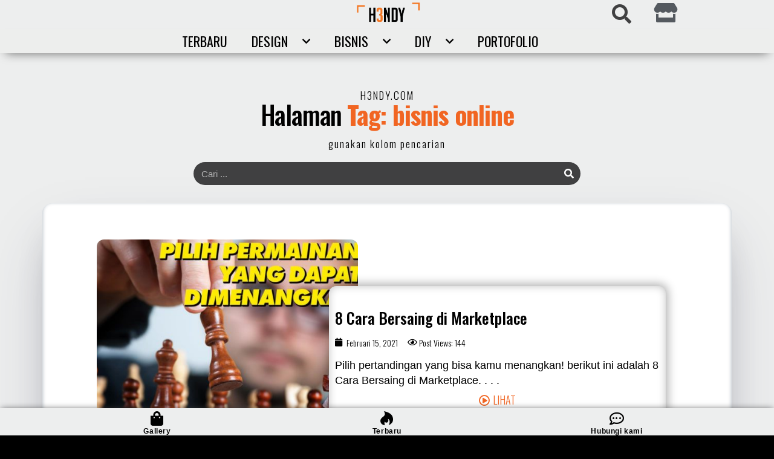

--- FILE ---
content_type: text/html; charset=UTF-8
request_url: https://h3ndy.com/tag/bisnis-online/
body_size: 20406
content:
<!DOCTYPE html><html lang="id-ID" prefix="og: https://ogp.me/ns#"><head><meta charset="UTF-8"><meta name="viewport" content="width=device-width, initial-scale=1.0, viewport-fit=cover" />  <script data-cfasync="false" data-pagespeed-no-defer type="text/javascript">/* <![CDATA[ */ //<![CDATA[
	var gtm4wp_datalayer_name = "dataLayer";
	var dataLayer = dataLayer || [];
//]]> /* ]]> */</script> <title>Bisnis Online Archives | H3NDY</title><meta name="robots" content="index, follow, max-snippet:-1, max-video-preview:-1, max-image-preview:large"/><link rel="canonical" href="https://h3ndy.com/tag/bisnis-online/" /><meta property="og:locale" content="id_ID" /><meta property="og:type" content="article" /><meta property="og:title" content="Bisnis Online Archives | H3NDY" /><meta property="og:url" content="https://h3ndy.com/tag/bisnis-online/" /><meta property="og:site_name" content="H3NDY" /><meta property="article:publisher" content="https://www.facebook.com/lifeof.hendy/" /><meta property="og:image" content="https://h3ndy.com/wp-content/uploads/2020/01/default-socmed-share100.png" /><meta property="og:image:secure_url" content="https://h3ndy.com/wp-content/uploads/2020/01/default-socmed-share100.png" /><meta property="og:image:width" content="1200" /><meta property="og:image:height" content="630" /><meta property="og:image:type" content="image/png" /><meta name="twitter:card" content="summary_large_image" /><meta name="twitter:title" content="Bisnis Online Archives | H3NDY" /><meta name="twitter:site" content="@@lifeofhendy" /><meta name="twitter:image" content="https://h3ndy.com/wp-content/uploads/2020/01/default-socmed-share100.png" /> <script type="application/ld+json" class="rank-math-schema">{"@context":"https://schema.org","@graph":[{"@type":"LocalBusiness","@id":"https://h3ndy.com/#organization","name":"Sinar Mentari Chi","url":"https://h3ndy.com","logo":{"@type":"ImageObject","@id":"https://h3ndy.com/#logo","url":"https://h3ndy.com/wp-content/uploads/2019/12/LOGO-H3NDY.png","caption":"Sinar Mentari Chi","inLanguage":"id-ID","width":"301","height":"170"},"openingHours":["Monday,Tuesday,Wednesday,Thursday,Friday,Saturday,Sunday 09:00-17:00"],"image":{"@id":"https://h3ndy.com/#logo"}},{"@type":"WebSite","@id":"https://h3ndy.com/#website","url":"https://h3ndy.com","name":"Sinar Mentari Chi","publisher":{"@id":"https://h3ndy.com/#organization"},"inLanguage":"id-ID"},{"@type":"BreadcrumbList","@id":"https://h3ndy.com/tag/bisnis-online/#breadcrumb","itemListElement":[{"@type":"ListItem","position":"1","item":{"@id":"https://h3ndy.com","name":"Beranda"}},{"@type":"ListItem","position":"2","item":{"@id":"https://h3ndy.com/tag/bisnis-online/","name":"bisnis online"}}]},{"@type":"CollectionPage","@id":"https://h3ndy.com/tag/bisnis-online/#webpage","url":"https://h3ndy.com/tag/bisnis-online/","name":"Bisnis Online Archives | H3NDY","isPartOf":{"@id":"https://h3ndy.com/#website"},"inLanguage":"id-ID","breadcrumb":{"@id":"https://h3ndy.com/tag/bisnis-online/#breadcrumb"}}]}</script> <link href='https://fonts.gstatic.com' crossorigin rel='preconnect' /><link rel="alternate" type="application/rss+xml" title="H3NDY &raquo; Feed" href="https://h3ndy.com/feed/" /><link rel="alternate" type="application/rss+xml" title="H3NDY &raquo; Umpan Komentar" href="https://h3ndy.com/comments/feed/" /><link rel="alternate" type="application/rss+xml" title="H3NDY &raquo; bisnis online Umpan Tag" href="https://h3ndy.com/tag/bisnis-online/feed/" /><style type="text/css">img.wp-smiley,img.emoji{display:inline!important;border:none!important;box-shadow:none!important;height:1em!important;width:1em!important;margin:0 0.07em!important;vertical-align:-0.1em!important;background:none!important;padding:0!important}</style><link rel='stylesheet' id='wp-block-library-css' href='https://h3ndy.com/wp-includes/css/dist/block-library/style.min.css' type='text/css' media='all' /><link data-minify="1" rel='stylesheet' id='wc-blocks-vendors-style-css' href='https://h3ndy.com/wp-content/cache/min/1/wp-content/plugins/woocommerce/packages/woocommerce-blocks/build/wc-blocks-vendors-style-af3e183f66a4f954943f9a0e40b8ad3c.css' type='text/css' media='all' /><link data-minify="1" rel='stylesheet' id='wc-blocks-style-css' href='https://h3ndy.com/wp-content/cache/min/1/wp-content/plugins/woocommerce/packages/woocommerce-blocks/build/wc-blocks-style-94a6d450c73c01489d08dc5f33c3aa90.css' type='text/css' media='all' /><link data-minify="1" rel='stylesheet' id='jet-engine-frontend-css' href='https://h3ndy.com/wp-content/cache/min/1/wp-content/plugins/jet-engine/assets/css/frontend-3944eeeb8eb1e2c97010229d87d6e642.css' type='text/css' media='all' /><style id='global-styles-inline-css' type='text/css'>body{--wp--preset--color--black:#000;--wp--preset--color--cyan-bluish-gray:#abb8c3;--wp--preset--color--white:#fff;--wp--preset--color--pale-pink:#f78da7;--wp--preset--color--vivid-red:#cf2e2e;--wp--preset--color--luminous-vivid-orange:#ff6900;--wp--preset--color--luminous-vivid-amber:#fcb900;--wp--preset--color--light-green-cyan:#7bdcb5;--wp--preset--color--vivid-green-cyan:#00d084;--wp--preset--color--pale-cyan-blue:#8ed1fc;--wp--preset--color--vivid-cyan-blue:#0693e3;--wp--preset--color--vivid-purple:#9b51e0;--wp--preset--gradient--vivid-cyan-blue-to-vivid-purple:linear-gradient(135deg,rgba(6,147,227,1) 0%,rgb(155,81,224) 100%);--wp--preset--gradient--light-green-cyan-to-vivid-green-cyan:linear-gradient(135deg,rgb(122,220,180) 0%,rgb(0,208,130) 100%);--wp--preset--gradient--luminous-vivid-amber-to-luminous-vivid-orange:linear-gradient(135deg,rgba(252,185,0,1) 0%,rgba(255,105,0,1) 100%);--wp--preset--gradient--luminous-vivid-orange-to-vivid-red:linear-gradient(135deg,rgba(255,105,0,1) 0%,rgb(207,46,46) 100%);--wp--preset--gradient--very-light-gray-to-cyan-bluish-gray:linear-gradient(135deg,rgb(238,238,238) 0%,rgb(169,184,195) 100%);--wp--preset--gradient--cool-to-warm-spectrum:linear-gradient(135deg,rgb(74,234,220) 0%,rgb(151,120,209) 20%,rgb(207,42,186) 40%,rgb(238,44,130) 60%,rgb(251,105,98) 80%,rgb(254,248,76) 100%);--wp--preset--gradient--blush-light-purple:linear-gradient(135deg,rgb(255,206,236) 0%,rgb(152,150,240) 100%);--wp--preset--gradient--blush-bordeaux:linear-gradient(135deg,rgb(254,205,165) 0%,rgb(254,45,45) 50%,rgb(107,0,62) 100%);--wp--preset--gradient--luminous-dusk:linear-gradient(135deg,rgb(255,203,112) 0%,rgb(199,81,192) 50%,rgb(65,88,208) 100%);--wp--preset--gradient--pale-ocean:linear-gradient(135deg,rgb(255,245,203) 0%,rgb(182,227,212) 50%,rgb(51,167,181) 100%);--wp--preset--gradient--electric-grass:linear-gradient(135deg,rgb(202,248,128) 0%,rgb(113,206,126) 100%);--wp--preset--gradient--midnight:linear-gradient(135deg,rgb(2,3,129) 0%,rgb(40,116,252) 100%);--wp--preset--duotone--dark-grayscale:url('#wp-duotone-dark-grayscale');--wp--preset--duotone--grayscale:url('#wp-duotone-grayscale');--wp--preset--duotone--purple-yellow:url('#wp-duotone-purple-yellow');--wp--preset--duotone--blue-red:url('#wp-duotone-blue-red');--wp--preset--duotone--midnight:url('#wp-duotone-midnight');--wp--preset--duotone--magenta-yellow:url('#wp-duotone-magenta-yellow');--wp--preset--duotone--purple-green:url('#wp-duotone-purple-green');--wp--preset--duotone--blue-orange:url('#wp-duotone-blue-orange');--wp--preset--font-size--small:13px;--wp--preset--font-size--medium:20px;--wp--preset--font-size--large:36px;--wp--preset--font-size--x-large:42px}.has-black-color{color:var(--wp--preset--color--black)!important}.has-cyan-bluish-gray-color{color:var(--wp--preset--color--cyan-bluish-gray)!important}.has-white-color{color:var(--wp--preset--color--white)!important}.has-pale-pink-color{color:var(--wp--preset--color--pale-pink)!important}.has-vivid-red-color{color:var(--wp--preset--color--vivid-red)!important}.has-luminous-vivid-orange-color{color:var(--wp--preset--color--luminous-vivid-orange)!important}.has-luminous-vivid-amber-color{color:var(--wp--preset--color--luminous-vivid-amber)!important}.has-light-green-cyan-color{color:var(--wp--preset--color--light-green-cyan)!important}.has-vivid-green-cyan-color{color:var(--wp--preset--color--vivid-green-cyan)!important}.has-pale-cyan-blue-color{color:var(--wp--preset--color--pale-cyan-blue)!important}.has-vivid-cyan-blue-color{color:var(--wp--preset--color--vivid-cyan-blue)!important}.has-vivid-purple-color{color:var(--wp--preset--color--vivid-purple)!important}.has-black-background-color{background-color:var(--wp--preset--color--black)!important}.has-cyan-bluish-gray-background-color{background-color:var(--wp--preset--color--cyan-bluish-gray)!important}.has-white-background-color{background-color:var(--wp--preset--color--white)!important}.has-pale-pink-background-color{background-color:var(--wp--preset--color--pale-pink)!important}.has-vivid-red-background-color{background-color:var(--wp--preset--color--vivid-red)!important}.has-luminous-vivid-orange-background-color{background-color:var(--wp--preset--color--luminous-vivid-orange)!important}.has-luminous-vivid-amber-background-color{background-color:var(--wp--preset--color--luminous-vivid-amber)!important}.has-light-green-cyan-background-color{background-color:var(--wp--preset--color--light-green-cyan)!important}.has-vivid-green-cyan-background-color{background-color:var(--wp--preset--color--vivid-green-cyan)!important}.has-pale-cyan-blue-background-color{background-color:var(--wp--preset--color--pale-cyan-blue)!important}.has-vivid-cyan-blue-background-color{background-color:var(--wp--preset--color--vivid-cyan-blue)!important}.has-vivid-purple-background-color{background-color:var(--wp--preset--color--vivid-purple)!important}.has-black-border-color{border-color:var(--wp--preset--color--black)!important}.has-cyan-bluish-gray-border-color{border-color:var(--wp--preset--color--cyan-bluish-gray)!important}.has-white-border-color{border-color:var(--wp--preset--color--white)!important}.has-pale-pink-border-color{border-color:var(--wp--preset--color--pale-pink)!important}.has-vivid-red-border-color{border-color:var(--wp--preset--color--vivid-red)!important}.has-luminous-vivid-orange-border-color{border-color:var(--wp--preset--color--luminous-vivid-orange)!important}.has-luminous-vivid-amber-border-color{border-color:var(--wp--preset--color--luminous-vivid-amber)!important}.has-light-green-cyan-border-color{border-color:var(--wp--preset--color--light-green-cyan)!important}.has-vivid-green-cyan-border-color{border-color:var(--wp--preset--color--vivid-green-cyan)!important}.has-pale-cyan-blue-border-color{border-color:var(--wp--preset--color--pale-cyan-blue)!important}.has-vivid-cyan-blue-border-color{border-color:var(--wp--preset--color--vivid-cyan-blue)!important}.has-vivid-purple-border-color{border-color:var(--wp--preset--color--vivid-purple)!important}.has-vivid-cyan-blue-to-vivid-purple-gradient-background{background:var(--wp--preset--gradient--vivid-cyan-blue-to-vivid-purple)!important}.has-light-green-cyan-to-vivid-green-cyan-gradient-background{background:var(--wp--preset--gradient--light-green-cyan-to-vivid-green-cyan)!important}.has-luminous-vivid-amber-to-luminous-vivid-orange-gradient-background{background:var(--wp--preset--gradient--luminous-vivid-amber-to-luminous-vivid-orange)!important}.has-luminous-vivid-orange-to-vivid-red-gradient-background{background:var(--wp--preset--gradient--luminous-vivid-orange-to-vivid-red)!important}.has-very-light-gray-to-cyan-bluish-gray-gradient-background{background:var(--wp--preset--gradient--very-light-gray-to-cyan-bluish-gray)!important}.has-cool-to-warm-spectrum-gradient-background{background:var(--wp--preset--gradient--cool-to-warm-spectrum)!important}.has-blush-light-purple-gradient-background{background:var(--wp--preset--gradient--blush-light-purple)!important}.has-blush-bordeaux-gradient-background{background:var(--wp--preset--gradient--blush-bordeaux)!important}.has-luminous-dusk-gradient-background{background:var(--wp--preset--gradient--luminous-dusk)!important}.has-pale-ocean-gradient-background{background:var(--wp--preset--gradient--pale-ocean)!important}.has-electric-grass-gradient-background{background:var(--wp--preset--gradient--electric-grass)!important}.has-midnight-gradient-background{background:var(--wp--preset--gradient--midnight)!important}.has-small-font-size{font-size:var(--wp--preset--font-size--small)!important}.has-medium-font-size{font-size:var(--wp--preset--font-size--medium)!important}.has-large-font-size{font-size:var(--wp--preset--font-size--large)!important}.has-x-large-font-size{font-size:var(--wp--preset--font-size--x-large)!important}</style><link rel='stylesheet' id='dashicons-css' href='https://h3ndy.com/wp-includes/css/dashicons.min.css' type='text/css' media='all' /><link data-minify="1" rel='stylesheet' id='post-views-counter-frontend-css' href='https://h3ndy.com/wp-content/cache/min/1/wp-content/plugins/post-views-counter/css/frontend-df4a306c063152a1c2eb21c418dcdaeb.css' type='text/css' media='all' /><link data-minify="1" rel='stylesheet' id='woocommerce-layout-css' href='https://h3ndy.com/wp-content/cache/min/1/wp-content/plugins/woocommerce/assets/css/woocommerce-layout-49cb56bbb0c07d4559bfc4b7157dfb15.css' type='text/css' media='all' /><link rel='stylesheet' id='woocommerce-smallscreen-css' href='https://h3ndy.com/wp-content/cache/busting/1/wp-content/plugins/woocommerce/assets/css/woocommerce-smallscreen-6.3.0.css' type='text/css' media='only screen and (max-width: 768px)' /><link data-minify="1" rel='stylesheet' id='woocommerce-general-css' href='https://h3ndy.com/wp-content/cache/min/1/wp-content/plugins/woocommerce/assets/css/woocommerce-b1ff172631026895f15698ed7a5912c0.css' type='text/css' media='all' /><style id='woocommerce-inline-inline-css' type='text/css'>.woocommerce form .form-row .required{visibility:visible}</style><link rel='stylesheet' id='blggn_style-css' href='https://h3ndy.com/wp-content/themes/blggn/style.css' type='text/css' media='all' /><link rel='stylesheet' id='elementor-icons-css' href='https://h3ndy.com/wp-content/cache/busting/1/wp-content/plugins/elementor/assets/lib/eicons/css/elementor-icons.min-5.14.0.css' type='text/css' media='all' /><link rel='stylesheet' id='elementor-frontend-legacy-css' href='https://h3ndy.com/wp-content/cache/busting/1/wp-content/plugins/elementor/assets/css/frontend-legacy.min-3.5.6.css' type='text/css' media='all' /><link rel='stylesheet' id='elementor-frontend-css' href='https://h3ndy.com/wp-content/cache/busting/1/wp-content/plugins/elementor/assets/css/frontend.min-3.5.6.css' type='text/css' media='all' /><link data-minify="1" rel='stylesheet' id='elementor-post-8172-css' href='https://h3ndy.com/wp-content/cache/min/1/wp-content/uploads/elementor/css/post-8172-8c9ee2bb21aee6d34c4ed635f862daf8.css' type='text/css' media='all' /><link rel='stylesheet' id='elementor-pro-css' href='https://h3ndy.com/wp-content/cache/busting/1/wp-content/plugins/elementor-pro/assets/css/frontend.min-3.6.3.css' type='text/css' media='all' /><link rel='stylesheet' id='uael-frontend-css' href='https://h3ndy.com/wp-content/cache/busting/1/wp-content/plugins/ultimate-elementor/assets/min-css/uael-frontend.min-1.27.1.css' type='text/css' media='all' /><link rel='stylesheet' id='font-awesome-5-all-css' href='https://h3ndy.com/wp-content/cache/busting/1/wp-content/plugins/elementor/assets/lib/font-awesome/css/all.min-3.5.6.css' type='text/css' media='all' /><link rel='stylesheet' id='font-awesome-4-shim-css' href='https://h3ndy.com/wp-content/cache/busting/1/wp-content/plugins/elementor/assets/lib/font-awesome/css/v4-shims.min-3.5.6.css' type='text/css' media='all' /><link data-minify="1" rel='stylesheet' id='elementor-post-11265-css' href='https://h3ndy.com/wp-content/cache/min/1/wp-content/uploads/elementor/css/post-11265-f814223ea876b17633d4f5687769e8a0.css' type='text/css' media='all' /><link data-minify="1" rel='stylesheet' id='elementor-post-11335-css' href='https://h3ndy.com/wp-content/cache/min/1/wp-content/uploads/elementor/css/post-11335-647b6aaf9171a71a63b04b6855d457c7.css' type='text/css' media='all' /><link data-minify="1" rel='stylesheet' id='elementor-post-11375-css' href='https://h3ndy.com/wp-content/cache/min/1/wp-content/uploads/elementor/css/post-11375-caa7115b3f8385155420094cb92dcee7.css' type='text/css' media='all' /><style id='rocket-lazyload-inline-css' type='text/css'>.rll-youtube-player{position:relative;padding-bottom:56.23%;height:0;overflow:hidden;max-width:100%}.rll-youtube-player iframe{position:absolute;top:0;left:0;width:100%;height:100%;z-index:100;background:0 0}.rll-youtube-player img{bottom:0;display:block;left:0;margin:auto;max-width:100%;width:100%;position:absolute;right:0;top:0;border:none;height:auto;cursor:pointer;-webkit-transition:.4s all;-moz-transition:.4s all;transition:.4s all}.rll-youtube-player img:hover{-webkit-filter:brightness(75%)}.rll-youtube-player .play{height:72px;width:72px;left:50%;top:50%;margin-left:-36px;margin-top:-36px;position:absolute;background:url(https://h3ndy.com/wp-content/plugins/wp-rocket/assets/img/youtube.png) no-repeat;cursor:pointer}</style><link rel='stylesheet' id='elementor-icons-shared-0-css' href='https://h3ndy.com/wp-content/cache/busting/1/wp-content/plugins/elementor/assets/lib/font-awesome/css/fontawesome.min-5.15.3.css' type='text/css' media='all' /><link rel='stylesheet' id='elementor-icons-fa-solid-css' href='https://h3ndy.com/wp-content/cache/busting/1/wp-content/plugins/elementor/assets/lib/font-awesome/css/solid.min-5.15.3.css' type='text/css' media='all' /><link rel='stylesheet' id='elementor-icons-fa-brands-css' href='https://h3ndy.com/wp-content/cache/busting/1/wp-content/plugins/elementor/assets/lib/font-awesome/css/brands.min-5.15.3.css' type='text/css' media='all' /><link rel='stylesheet' id='elementor-icons-fa-regular-css' href='https://h3ndy.com/wp-content/cache/busting/1/wp-content/plugins/elementor/assets/lib/font-awesome/css/regular.min-5.15.3.css' type='text/css' media='all' /> <script type='text/javascript' src='https://h3ndy.com/wp-content/cache/busting/1/wp-includes/js/jquery/jquery.min-3.6.0.js' id='jquery-core-js'></script> <script type='text/javascript' src='https://h3ndy.com/wp-content/cache/busting/1/wp-includes/js/jquery/jquery-migrate.min-3.3.2.js' id='jquery-migrate-js'></script> <script type='text/javascript' src='https://h3ndy.com/wp-content/cache/busting/1/wp-content/plugins/elementor/assets/lib/font-awesome/js/v4-shims.min-3.5.6.js' id='font-awesome-4-shim-js'></script> <link rel="https://api.w.org/" href="https://h3ndy.com/wp-json/" /><link rel="alternate" type="application/json" href="https://h3ndy.com/wp-json/wp/v2/tags/320" /><link rel="EditURI" type="application/rsd+xml" title="RSD" href="https://h3ndy.com/xmlrpc.php?rsd" /><link rel="wlwmanifest" type="application/wlwmanifest+xml" href="https://h3ndy.com/wp-includes/wlwmanifest.xml" /><meta name="generator" content="WordPress 5.9.3" />  <script data-cfasync="false" data-pagespeed-no-defer type="text/javascript">/* <![CDATA[ */ //<![CDATA[
	var dataLayer_content = {"pagePostType":"post","pagePostType2":"tag-post"};
	dataLayer.push( dataLayer_content );//]]> /* ]]> */</script> <script data-cfasync="false">/* <![CDATA[ */ //<![CDATA[
(function(w,d,s,l,i){w[l]=w[l]||[];w[l].push({'gtm.start':
new Date().getTime(),event:'gtm.js'});var f=d.getElementsByTagName(s)[0],
j=d.createElement(s),dl=l!='dataLayer'?'&l='+l:'';j.async=true;j.src=
'//www.googletagmanager.com/gtm.'+'js?id='+i+dl;f.parentNode.insertBefore(j,f);
})(window,document,'script','dataLayer','GTM-NXK5BZS');//]]> /* ]]> */</script> <link rel="preconnect" href="https://fonts.googleapis.com"><link rel="preconnect" href="https://fonts.gstatic.com" crossorigin><link href="https://fonts.googleapis.com/css2?family=Handlee&#038;family=Oswald:wght@200;300;400;500;600;700&#038;display=swap" rel="stylesheet"> <noscript><style>.woocommerce-product-gallery{opacity:1!important}</style></noscript><link rel="icon" href="https://h3ndy.com/wp-content/uploads/2019/05/cropped-icon-h3ndy-32x32.png" sizes="32x32" /><link rel="icon" href="https://h3ndy.com/wp-content/uploads/2019/05/cropped-icon-h3ndy-192x192.png" sizes="192x192" /><link rel="apple-touch-icon" href="https://h3ndy.com/wp-content/uploads/2019/05/cropped-icon-h3ndy-180x180.png" /><meta name="msapplication-TileImage" content="https://h3ndy.com/wp-content/uploads/2019/05/cropped-icon-h3ndy-270x270.png" /> <noscript><style id="rocket-lazyload-nojs-css">.rll-youtube-player,[data-lazy-src]{display:none!important}</style></noscript></head><body class="archive tag tag-bisnis-online tag-320 theme-blggn woocommerce-no-js header-layout-v2 header-sticky-standard header-menu-hover-slide sidebar-right elementor-default elementor-template-full-width elementor-kit-8172 elementor-page-11375"><div data-elementor-type="header" data-elementor-id="11265" class="elementor elementor-11265 elementor-location-header" data-elementor-settings="[]"><div class="elementor-section-wrap"><section class="elementor-section elementor-top-section elementor-element elementor-element-de19bfb top-header-sticky elementor-section-content-middle elementor-section-boxed elementor-section-height-default elementor-section-height-default" data-id="de19bfb" data-element_type="section" data-settings="{&quot;background_background&quot;:&quot;classic&quot;}"><div class="elementor-container elementor-column-gap-narrow"><div class="elementor-row"><div class="elementor-column elementor-col-20 elementor-top-column elementor-element elementor-element-092c4d1" data-id="092c4d1" data-element_type="column"><div class="elementor-column-wrap"><div class="elementor-widget-wrap"></div></div></div><div class="elementor-column elementor-col-20 elementor-top-column elementor-element elementor-element-14d08b3" data-id="14d08b3" data-element_type="column"><div class="elementor-column-wrap elementor-element-populated"><div class="elementor-widget-wrap"><div class="elementor-element elementor-element-52d4839 elementor-widget elementor-widget-image" data-id="52d4839" data-element_type="widget" data-widget_type="image.default"><div class="elementor-widget-container"><div class="elementor-image"> <a href="https://h3ndy.com"> <img width="361" height="120" src="data:image/svg+xml,%3Csvg%20xmlns='http://www.w3.org/2000/svg'%20viewBox='0%200%20361%20120'%3E%3C/svg%3E" class="attachment-full size-full" alt="" data-lazy-src="https://h3ndy.com/wp-content/uploads/2019/11/logo-h3ndy.png" /><noscript><img width="361" height="120" src="https://h3ndy.com/wp-content/uploads/2019/11/logo-h3ndy.png" class="attachment-full size-full" alt="" /></noscript> </a></div></div></div></div></div></div><div class="elementor-column elementor-col-20 elementor-top-column elementor-element elementor-element-c832211" data-id="c832211" data-element_type="column"><div class="elementor-column-wrap elementor-element-populated"><div class="elementor-widget-wrap"><div class="elementor-element elementor-element-ba14cb8 elementor-search-form--skin-full_screen elementor-widget__width-auto elementor-widget elementor-widget-search-form" data-id="ba14cb8" data-element_type="widget" data-settings="{&quot;skin&quot;:&quot;full_screen&quot;}" data-widget_type="search-form.default"><div class="elementor-widget-container"><form class="elementor-search-form" role="search" action="https://h3ndy.com" method="get"><div class="elementor-search-form__toggle"> <i aria-hidden="true" class="fas fa-search"></i> <span class="elementor-screen-only">Search</span></div><div class="elementor-search-form__container"> <input placeholder="Search . . ." class="elementor-search-form__input" type="search" name="s" title="Search" value=""><div class="dialog-lightbox-close-button dialog-close-button"> <i aria-hidden="true" class="eicon-close"></i> <span class="elementor-screen-only">Close</span></div></div></form></div></div></div></div></div><div class="elementor-column elementor-col-20 elementor-top-column elementor-element elementor-element-69301cd" data-id="69301cd" data-element_type="column"><div class="elementor-column-wrap elementor-element-populated"><div class="elementor-widget-wrap"><div class="elementor-element elementor-element-f7ea21b elementor-widget__width-auto elementor-view-default elementor-widget elementor-widget-icon" data-id="f7ea21b" data-element_type="widget" data-widget_type="icon.default"><div class="elementor-widget-container"><div class="elementor-icon-wrapper"> <a class="elementor-icon" href="https://h3ndy.com/gallery/"> <i aria-hidden="true" class="fas fa-store"></i> </a></div></div></div></div></div></div><div class="elementor-column elementor-col-20 elementor-top-column elementor-element elementor-element-d85ba7e" data-id="d85ba7e" data-element_type="column"><div class="elementor-column-wrap elementor-element-populated"><div class="elementor-widget-wrap"><div class="elementor-element elementor-element-2786099 elementor-widget elementor-widget-shortcode" data-id="2786099" data-element_type="widget" data-widget_type="shortcode.default"><div class="elementor-widget-container"><div class="elementor-shortcode"></div></div></div></div></div></div></div></div></section><section class="elementor-section elementor-top-section elementor-element elementor-element-d1819c6 top-header-menu-sticky elementor-section-boxed elementor-section-height-default elementor-section-height-default" data-id="d1819c6" data-element_type="section" data-settings="{&quot;background_background&quot;:&quot;classic&quot;}"><div class="elementor-container elementor-column-gap-default"><div class="elementor-row"><div class="elementor-column elementor-col-100 elementor-top-column elementor-element elementor-element-31a9cdf" data-id="31a9cdf" data-element_type="column"><div class="elementor-column-wrap elementor-element-populated"><div class="elementor-widget-wrap"><div class="elementor-element elementor-element-b929c6a elementor-nav-menu__align-center elementor-nav-menu--dropdown-none elementor-widget elementor-widget-nav-menu" data-id="b929c6a" data-element_type="widget" data-settings="{&quot;submenu_icon&quot;:{&quot;value&quot;:&quot;&lt;i class=\&quot;fas fa-chevron-down\&quot;&gt;&lt;\/i&gt;&quot;,&quot;library&quot;:&quot;fa-solid&quot;},&quot;layout&quot;:&quot;horizontal&quot;}" data-widget_type="nav-menu.default"><div class="elementor-widget-container"><nav migration_allowed="1" migrated="0" role="navigation" class="elementor-nav-menu--main elementor-nav-menu__container elementor-nav-menu--layout-horizontal e--pointer-none"><ul id="menu-1-b929c6a" class="elementor-nav-menu"><li class="menu-item menu-item-type-post_type menu-item-object-page menu-item-17819"><a href="https://h3ndy.com/lihat-semua-artikel/" class="elementor-item">Terbaru</a></li><li class="menu-item menu-item-type-taxonomy menu-item-object-category menu-item-has-children menu-item-17821"><a href="https://h3ndy.com/category/design/" class="elementor-item">Design<svg><use xlink:href="#arrow-down"></use></svg></a><ul class="sub-menu elementor-nav-menu--dropdown"><li class="menu-item menu-item-type-post_type menu-item-object-page menu-item-17826"><a href="https://h3ndy.com/artikel-tutorial-desain-grafis/" class="elementor-sub-item">Desain Grafis</a></li><li class="menu-item menu-item-type-taxonomy menu-item-object-post_tag menu-item-17827"><a href="https://h3ndy.com/tag/mini-biografi/" class="elementor-sub-item">Mini Biografi</a></li><li class="menu-item menu-item-type-taxonomy menu-item-object-post_tag menu-item-17830"><a href="https://h3ndy.com/tag/promosi/" class="elementor-sub-item">Promosi</a></li><li class="menu-item menu-item-type-taxonomy menu-item-object-post_tag menu-item-18806"><a href="https://h3ndy.com/tag/paul-rand/" class="elementor-sub-item">Paul rand</a></li></ul></li><li class="menu-item menu-item-type-taxonomy menu-item-object-post_tag menu-item-has-children menu-item-17822"><a href="https://h3ndy.com/tag/bisnis/" class="elementor-item">Bisnis<svg><use xlink:href="#arrow-down"></use></svg></a><ul class="sub-menu elementor-nav-menu--dropdown"><li class="menu-item menu-item-type-taxonomy menu-item-object-post_tag menu-item-17825"><a href="https://h3ndy.com/tag/marketing/" class="elementor-sub-item">Marketing</a></li><li class="menu-item menu-item-type-taxonomy menu-item-object-post_tag menu-item-17829"><a href="https://h3ndy.com/tag/motivasi/" class="elementor-sub-item">Motivasi</a></li><li class="menu-item menu-item-type-taxonomy menu-item-object-post_tag menu-item-17828"><a href="https://h3ndy.com/tag/story/" class="elementor-sub-item">Story</a></li><li class="menu-item menu-item-type-post_type menu-item-object-post menu-item-17831"><a href="https://h3ndy.com/8-alasan-untuk-tidak-menyerah/" class="elementor-sub-item">8 Alasan Untuk Tidak Menyerah</a></li><li class="menu-item menu-item-type-post_type menu-item-object-post menu-item-17832"><a href="https://h3ndy.com/belajar-finansial-melalui-kosakata/" class="elementor-sub-item">Belajar Finansial Melalui Kosakata</a></li><li class="menu-item menu-item-type-post_type menu-item-object-post menu-item-17839"><a href="https://h3ndy.com/7-tanda-menjadi-orang-sukses/" class="elementor-sub-item">7 Tanda menjadi orang sukses</a></li></ul></li><li class="menu-item menu-item-type-post_type menu-item-object-page menu-item-has-children menu-item-19187"><a href="https://h3ndy.com/woodworking/" class="elementor-item">DIY<svg><use xlink:href="#arrow-down"></use></svg></a><ul class="sub-menu elementor-nav-menu--dropdown"><li class="menu-item menu-item-type-post_type menu-item-object-page menu-item-19188"><a href="https://h3ndy.com/woodworking/" class="elementor-sub-item">Woodworking</a></li><li class="menu-item menu-item-type-post_type menu-item-object-page menu-item-18001"><a href="https://h3ndy.com/portofolio/" class="elementor-sub-item">Portofolio</a></li><li class="menu-item menu-item-type-post_type menu-item-object-post menu-item-17834"><a href="https://h3ndy.com/mahir-membuat-meja-potong-table-saw/" class="elementor-sub-item">Buat Sendiri Table Saw</a></li><li class="menu-item menu-item-type-taxonomy menu-item-object-post_tag menu-item-17836"><a href="https://h3ndy.com/tag/yuk-bikin-sendiri/" class="elementor-sub-item">Yuk bikin sendiri</a></li></ul></li><li class="menu-item menu-item-type-post_type menu-item-object-page menu-item-19667"><a href="https://h3ndy.com/portofolio/" class="elementor-item">Portofolio</a></li></ul></nav><div class="elementor-menu-toggle" role="button" tabindex="0" aria-label="Menu Toggle" aria-expanded="false"> <i aria-hidden="true" role="presentation" class="elementor-menu-toggle__icon--open eicon-menu-bar"></i><i aria-hidden="true" role="presentation" class="elementor-menu-toggle__icon--close eicon-close"></i> <span class="elementor-screen-only">Menu</span></div><nav class="elementor-nav-menu--dropdown elementor-nav-menu__container" role="navigation" aria-hidden="true"><ul id="menu-2-b929c6a" class="elementor-nav-menu"><li class="menu-item menu-item-type-post_type menu-item-object-page menu-item-17819"><a href="https://h3ndy.com/lihat-semua-artikel/" class="elementor-item" tabindex="-1">Terbaru</a></li><li class="menu-item menu-item-type-taxonomy menu-item-object-category menu-item-has-children menu-item-17821"><a href="https://h3ndy.com/category/design/" class="elementor-item" tabindex="-1">Design<svg><use xlink:href="#arrow-down"></use></svg></a><ul class="sub-menu elementor-nav-menu--dropdown"><li class="menu-item menu-item-type-post_type menu-item-object-page menu-item-17826"><a href="https://h3ndy.com/artikel-tutorial-desain-grafis/" class="elementor-sub-item" tabindex="-1">Desain Grafis</a></li><li class="menu-item menu-item-type-taxonomy menu-item-object-post_tag menu-item-17827"><a href="https://h3ndy.com/tag/mini-biografi/" class="elementor-sub-item" tabindex="-1">Mini Biografi</a></li><li class="menu-item menu-item-type-taxonomy menu-item-object-post_tag menu-item-17830"><a href="https://h3ndy.com/tag/promosi/" class="elementor-sub-item" tabindex="-1">Promosi</a></li><li class="menu-item menu-item-type-taxonomy menu-item-object-post_tag menu-item-18806"><a href="https://h3ndy.com/tag/paul-rand/" class="elementor-sub-item" tabindex="-1">Paul rand</a></li></ul></li><li class="menu-item menu-item-type-taxonomy menu-item-object-post_tag menu-item-has-children menu-item-17822"><a href="https://h3ndy.com/tag/bisnis/" class="elementor-item" tabindex="-1">Bisnis<svg><use xlink:href="#arrow-down"></use></svg></a><ul class="sub-menu elementor-nav-menu--dropdown"><li class="menu-item menu-item-type-taxonomy menu-item-object-post_tag menu-item-17825"><a href="https://h3ndy.com/tag/marketing/" class="elementor-sub-item" tabindex="-1">Marketing</a></li><li class="menu-item menu-item-type-taxonomy menu-item-object-post_tag menu-item-17829"><a href="https://h3ndy.com/tag/motivasi/" class="elementor-sub-item" tabindex="-1">Motivasi</a></li><li class="menu-item menu-item-type-taxonomy menu-item-object-post_tag menu-item-17828"><a href="https://h3ndy.com/tag/story/" class="elementor-sub-item" tabindex="-1">Story</a></li><li class="menu-item menu-item-type-post_type menu-item-object-post menu-item-17831"><a href="https://h3ndy.com/8-alasan-untuk-tidak-menyerah/" class="elementor-sub-item" tabindex="-1">8 Alasan Untuk Tidak Menyerah</a></li><li class="menu-item menu-item-type-post_type menu-item-object-post menu-item-17832"><a href="https://h3ndy.com/belajar-finansial-melalui-kosakata/" class="elementor-sub-item" tabindex="-1">Belajar Finansial Melalui Kosakata</a></li><li class="menu-item menu-item-type-post_type menu-item-object-post menu-item-17839"><a href="https://h3ndy.com/7-tanda-menjadi-orang-sukses/" class="elementor-sub-item" tabindex="-1">7 Tanda menjadi orang sukses</a></li></ul></li><li class="menu-item menu-item-type-post_type menu-item-object-page menu-item-has-children menu-item-19187"><a href="https://h3ndy.com/woodworking/" class="elementor-item" tabindex="-1">DIY<svg><use xlink:href="#arrow-down"></use></svg></a><ul class="sub-menu elementor-nav-menu--dropdown"><li class="menu-item menu-item-type-post_type menu-item-object-page menu-item-19188"><a href="https://h3ndy.com/woodworking/" class="elementor-sub-item" tabindex="-1">Woodworking</a></li><li class="menu-item menu-item-type-post_type menu-item-object-page menu-item-18001"><a href="https://h3ndy.com/portofolio/" class="elementor-sub-item" tabindex="-1">Portofolio</a></li><li class="menu-item menu-item-type-post_type menu-item-object-post menu-item-17834"><a href="https://h3ndy.com/mahir-membuat-meja-potong-table-saw/" class="elementor-sub-item" tabindex="-1">Buat Sendiri Table Saw</a></li><li class="menu-item menu-item-type-taxonomy menu-item-object-post_tag menu-item-17836"><a href="https://h3ndy.com/tag/yuk-bikin-sendiri/" class="elementor-sub-item" tabindex="-1">Yuk bikin sendiri</a></li></ul></li><li class="menu-item menu-item-type-post_type menu-item-object-page menu-item-19667"><a href="https://h3ndy.com/portofolio/" class="elementor-item" tabindex="-1">Portofolio</a></li></ul></nav></div></div></div></div></div></div></div></section></div></div><div data-elementor-type="archive" data-elementor-id="11375" class="elementor elementor-11375 elementor-location-archive" data-elementor-settings="[]"><div class="elementor-section-wrap"><section class="elementor-section elementor-top-section elementor-element elementor-element-3afe033 elementor-section-stretched elementor-section-boxed elementor-section-height-default elementor-section-height-default" data-id="3afe033" data-element_type="section" data-settings="{&quot;stretch_section&quot;:&quot;section-stretched&quot;,&quot;background_background&quot;:&quot;classic&quot;}"><div class="elementor-container elementor-column-gap-default"><div class="elementor-row"><div class="elementor-column elementor-col-100 elementor-top-column elementor-element elementor-element-47f4b78" data-id="47f4b78" data-element_type="column" data-settings="{&quot;background_background&quot;:&quot;classic&quot;}"><div class="elementor-column-wrap elementor-element-populated"><div class="elementor-widget-wrap"><div class="elementor-element elementor-element-45587cc elementor-widget elementor-widget-heading" data-id="45587cc" data-element_type="widget" data-widget_type="heading.default"><div class="elementor-widget-container"><div class="elementor-heading-title elementor-size-default"><p>H3NDY.COM</p><h1>Halaman <b>Tag: bisnis online</b></h1><br><p> gunakan kolom pencarian</p></div></div></div><div class="elementor-element elementor-element-cff3eec elementor-search-form--skin-classic elementor-search-form--button-type-icon elementor-search-form--icon-search elementor-widget elementor-widget-search-form" data-id="cff3eec" data-element_type="widget" data-settings="{&quot;skin&quot;:&quot;classic&quot;}" data-widget_type="search-form.default"><div class="elementor-widget-container"><form class="elementor-search-form" role="search" action="https://h3ndy.com" method="get"><div class="elementor-search-form__container"> <input placeholder="Cari ..." class="elementor-search-form__input" type="search" name="s" title="Search" value=""> <button class="elementor-search-form__submit" type="submit" title="Search" aria-label="Search"> <i aria-hidden="true" class="fas fa-search"></i> <span class="elementor-screen-only">Search</span> </button></div></form></div></div></div></div></div></div></div></section><section class="elementor-section elementor-top-section elementor-element elementor-element-1c3ed98 elementor-section-stretched elementor-section-boxed elementor-section-height-default elementor-section-height-default" data-id="1c3ed98" data-element_type="section" data-settings="{&quot;background_background&quot;:&quot;classic&quot;,&quot;stretch_section&quot;:&quot;section-stretched&quot;}"><div class="elementor-container elementor-column-gap-default"><div class="elementor-row"><div class="elementor-column elementor-col-100 elementor-top-column elementor-element elementor-element-0eca92b" data-id="0eca92b" data-element_type="column"><div class="elementor-column-wrap elementor-element-populated"><div class="elementor-widget-wrap"><section class="elementor-section elementor-inner-section elementor-element elementor-element-e9e78ff inner-container elementor-section-boxed elementor-section-height-default elementor-section-height-default" data-id="e9e78ff" data-element_type="section"><div class="elementor-container elementor-column-gap-default"><div class="elementor-row"><div class="elementor-column elementor-col-100 elementor-inner-column elementor-element elementor-element-ad86c09 row-div-center rowStyle" data-id="ad86c09" data-element_type="column"><div class="elementor-column-wrap elementor-element-populated"><div class="elementor-widget-wrap"><div class="elementor-element elementor-element-01f1c88 elementor-widget elementor-widget-jet-listing-grid" data-id="01f1c88" data-element_type="widget" data-settings="{&quot;columns&quot;:&quot;1&quot;,&quot;columns_tablet&quot;:&quot;1&quot;,&quot;columns_mobile&quot;:&quot;1&quot;}" data-widget_type="jet-listing-grid.default"><div class="elementor-widget-container"><div class="jet-listing-grid jet-listing"><div class="jet-listing-grid__items grid-col-desk-1 grid-col-tablet-1 grid-col-mobile-1 jet-listing-grid--15658" data-nav="{&quot;enabled&quot;:true,&quot;type&quot;:&quot;click&quot;,&quot;more_el&quot;:&quot;#btn-loadmore-archive&quot;,&quot;query&quot;:{&quot;post_status&quot;:[&quot;publish&quot;],&quot;post_type&quot;:[&quot;post&quot;,&quot;video&quot;],&quot;posts_per_page&quot;:&quot;10&quot;,&quot;paged&quot;:&quot;1&quot;,&quot;ignore_sticky_posts&quot;:&quot;1&quot;,&quot;tax_query&quot;:{&quot;0&quot;:{&quot;taxonomy&quot;:&quot;post_tag&quot;,&quot;field&quot;:&quot;term_id&quot;,&quot;terms&quot;:[&quot;320&quot;],&quot;operator&quot;:&quot;IN&quot;},&quot;1&quot;:{&quot;taxonomy&quot;:&quot;post-tags&quot;,&quot;field&quot;:&quot;term_id&quot;,&quot;terms&quot;:[&quot;320&quot;],&quot;operator&quot;:&quot;IN&quot;},&quot;2&quot;:{&quot;taxonomy&quot;:&quot;category&quot;,&quot;field&quot;:&quot;term_id&quot;,&quot;terms&quot;:[&quot;320&quot;],&quot;operator&quot;:&quot;IN&quot;},&quot;relation&quot;:&quot;OR&quot;},&quot;order&quot;:&quot;DESC&quot;,&quot;orderby&quot;:&quot;relevance&quot;},&quot;widget_settings&quot;:{&quot;lisitng_id&quot;:15658,&quot;posts_num&quot;:10,&quot;columns&quot;:1,&quot;columns_tablet&quot;:1,&quot;columns_mobile&quot;:1,&quot;is_archive_template&quot;:&quot;&quot;,&quot;post_status&quot;:[&quot;publish&quot;],&quot;use_random_posts_num&quot;:&quot;&quot;,&quot;max_posts_num&quot;:9,&quot;not_found_message&quot;:&quot;No data was found&quot;,&quot;is_masonry&quot;:false,&quot;equal_columns_height&quot;:&quot;&quot;,&quot;use_load_more&quot;:&quot;yes&quot;,&quot;load_more_id&quot;:&quot;btn-loadmore-archive&quot;,&quot;load_more_type&quot;:&quot;click&quot;,&quot;use_custom_post_types&quot;:&quot;yes&quot;,&quot;custom_post_types&quot;:[&quot;post&quot;,&quot;video&quot;],&quot;hide_widget_if&quot;:&quot;&quot;,&quot;carousel_enabled&quot;:&quot;&quot;,&quot;slides_to_scroll&quot;:&quot;1&quot;,&quot;arrows&quot;:&quot;true&quot;,&quot;arrow_icon&quot;:&quot;fa fa-angle-left&quot;,&quot;dots&quot;:&quot;&quot;,&quot;autoplay&quot;:&quot;true&quot;,&quot;autoplay_speed&quot;:5000,&quot;infinite&quot;:&quot;true&quot;,&quot;center_mode&quot;:&quot;&quot;,&quot;effect&quot;:&quot;slide&quot;,&quot;speed&quot;:500,&quot;inject_alternative_items&quot;:&quot;yes&quot;,&quot;injection_items&quot;:[{&quot;item&quot;:&quot;24285&quot;,&quot;inject_once&quot;:&quot;yes&quot;,&quot;item_num&quot;:10,&quot;item_colspan&quot;:&quot;1&quot;,&quot;_id&quot;:&quot;e1746b4&quot;,&quot;static_item&quot;:&quot;yes&quot;,&quot;item_condition_type&quot;:&quot;on_item&quot;,&quot;start_from_first&quot;:&quot;&quot;,&quot;meta_key&quot;:null,&quot;meta_key_compare&quot;:null,&quot;meta_key_val&quot;:null}],&quot;scroll_slider_enabled&quot;:&quot;&quot;,&quot;scroll_slider_on&quot;:[&quot;desktop&quot;,&quot;tablet&quot;,&quot;mobile&quot;],&quot;custom_query&quot;:false,&quot;custom_query_id&quot;:&quot;&quot;,&quot;_element_id&quot;:&quot;&quot;}}" data-page="1" data-pages="1" data-listing-source="posts"><div class="jet-listing-grid__item jet-listing-dynamic-post-15169" data-post-id="15169" ><div data-elementor-type="jet-listing-items" data-elementor-id="15658" class="elementor elementor-15658" data-elementor-settings="[]"><div class="elementor-inner"><div class="elementor-section-wrap"><section class="elementor-section elementor-top-section elementor-element elementor-element-26e1ace video-postlist elementor-section-boxed elementor-section-height-default elementor-section-height-default" data-id="26e1ace" data-element_type="section"><div class="elementor-container elementor-column-gap-default"><div class="elementor-row"><div class="elementor-column elementor-col-50 elementor-top-column elementor-element elementor-element-25f0f99 video-postlist-kiri" data-id="25f0f99" data-element_type="column" data-settings="{&quot;background_background&quot;:&quot;classic&quot;}"><div class="elementor-column-wrap elementor-element-populated"><div class="elementor-widget-wrap"><div class="elementor-element elementor-element-642b7f2 elementor-widget elementor-widget-image" data-id="642b7f2" data-element_type="widget" data-widget_type="image.default"><div class="elementor-widget-container"><div class="elementor-image"> <a href="https://h3ndy.com/8-cara-bersaing-di-marketplace/" target="_blank"> <img width="540" height="405" src="data:image/svg+xml,%3Csvg%20xmlns='http://www.w3.org/2000/svg'%20viewBox='0%200%20540%20405'%3E%3C/svg%3E" class="attachment-medium size-medium" alt="" data-lazy-srcset="https://h3ndy.com/wp-content/uploads/2021/02/thumbnail-8-cara-bersaing-di-marketplace-h3ndydotcom_by-h3ndydotcom-540x405.jpg 540w, https://h3ndy.com/wp-content/uploads/2021/02/thumbnail-8-cara-bersaing-di-marketplace-h3ndydotcom_by-h3ndydotcom.jpg 1080w, https://h3ndy.com/wp-content/uploads/2021/02/thumbnail-8-cara-bersaing-di-marketplace-h3ndydotcom_by-h3ndydotcom-360x270.jpg 360w" data-lazy-sizes="(max-width: 540px) 100vw, 540px" data-lazy-src="https://h3ndy.com/wp-content/uploads/2021/02/thumbnail-8-cara-bersaing-di-marketplace-h3ndydotcom_by-h3ndydotcom-540x405.jpg" /><noscript><img width="540" height="405" src="https://h3ndy.com/wp-content/uploads/2021/02/thumbnail-8-cara-bersaing-di-marketplace-h3ndydotcom_by-h3ndydotcom-540x405.jpg" class="attachment-medium size-medium" alt="" srcset="https://h3ndy.com/wp-content/uploads/2021/02/thumbnail-8-cara-bersaing-di-marketplace-h3ndydotcom_by-h3ndydotcom-540x405.jpg 540w, https://h3ndy.com/wp-content/uploads/2021/02/thumbnail-8-cara-bersaing-di-marketplace-h3ndydotcom_by-h3ndydotcom.jpg 1080w, https://h3ndy.com/wp-content/uploads/2021/02/thumbnail-8-cara-bersaing-di-marketplace-h3ndydotcom_by-h3ndydotcom-360x270.jpg 360w" sizes="(max-width: 540px) 100vw, 540px" /></noscript> </a></div></div></div></div></div></div><div class="elementor-column elementor-col-50 elementor-top-column elementor-element elementor-element-289ab04 video-postlist-kanan" data-id="289ab04" data-element_type="column"><div class="elementor-column-wrap elementor-element-populated"><div class="elementor-widget-wrap"><div class="elementor-element elementor-element-31da8ca elementor-widget elementor-widget-heading" data-id="31da8ca" data-element_type="widget" data-widget_type="heading.default"><div class="elementor-widget-container"><h2 class="elementor-heading-title elementor-size-default"><a href="https://h3ndy.com/8-cara-bersaing-di-marketplace/" target="_blank">8 Cara Bersaing di Marketplace</a></h2></div></div><div class="elementor-element elementor-element-6fdd74b meta-tanggal elementor-widget elementor-widget-post-info" data-id="6fdd74b" data-element_type="widget" data-widget_type="post-info.default"><div class="elementor-widget-container"><ul class="elementor-inline-items elementor-icon-list-items elementor-post-info"><li class="elementor-icon-list-item elementor-repeater-item-eadb4bc elementor-inline-item" itemprop="datePublished"> <a href="https://h3ndy.com/2021/02/15/"> <span class="elementor-icon-list-icon"> <i aria-hidden="true" class="fas fa-calendar"></i> </span> <span class="elementor-icon-list-text elementor-post-info__item elementor-post-info__item--type-date"> Februari 15, 2021 </span> </a></li><li class="elementor-icon-list-item elementor-repeater-item-528b5c4 elementor-inline-item"> <span class="elementor-icon-list-icon"> <i aria-hidden="true" class="far fa-eye"></i> </span> <span class="elementor-icon-list-text elementor-post-info__item elementor-post-info__item--type-custom"> Post Views: 144 </span></li></ul></div></div><div class="elementor-element elementor-element-80a205e listing-postlist-des elementor-widget elementor-widget-heading" data-id="80a205e" data-element_type="widget" data-widget_type="heading.default"><div class="elementor-widget-container"><p class="elementor-heading-title elementor-size-default"><a href="https://h3ndy.com/8-cara-bersaing-di-marketplace/" target="_blank">Pilih pertandingan yang bisa kamu menangkan! berikut ini adalah 8 Cara Bersaing di Marketplace. . . .</a></p></div></div><div class="elementor-element elementor-element-262a239 elementor-align-center elementor-widget elementor-widget-button" data-id="262a239" data-element_type="widget" data-widget_type="button.default"><div class="elementor-widget-container"><div class="elementor-button-wrapper"> <a href="https://h3ndy.com/8-cara-bersaing-di-marketplace/" target="_blank" class="elementor-button-link elementor-button elementor-size-sm" role="button"> <span class="elementor-button-content-wrapper"> <span class="elementor-button-icon elementor-align-icon-left"> <i aria-hidden="true" class="far fa-play-circle"></i> </span> <span class="elementor-button-text">Lihat</span> </span> </a></div></div></div></div></div></div></div></div></section></div></div></div></div><div class="jet-listing-grid__item jet-listing-dynamic-post-15071" data-post-id="15071" ><div data-elementor-type="jet-listing-items" data-elementor-id="15658" class="elementor elementor-15658" data-elementor-settings="[]"><div class="elementor-inner"><div class="elementor-section-wrap"><section class="elementor-section elementor-top-section elementor-element elementor-element-26e1ace video-postlist elementor-section-boxed elementor-section-height-default elementor-section-height-default" data-id="26e1ace" data-element_type="section"><div class="elementor-container elementor-column-gap-default"><div class="elementor-row"><div class="elementor-column elementor-col-50 elementor-top-column elementor-element elementor-element-25f0f99 video-postlist-kiri" data-id="25f0f99" data-element_type="column" data-settings="{&quot;background_background&quot;:&quot;classic&quot;}"><div class="elementor-column-wrap elementor-element-populated"><div class="elementor-widget-wrap"><div class="elementor-element elementor-element-642b7f2 elementor-widget elementor-widget-image" data-id="642b7f2" data-element_type="widget" data-widget_type="image.default"><div class="elementor-widget-container"><div class="elementor-image"> <a href="https://h3ndy.com/persiapan-menghadapi-2021/" target="_blank"> <img width="540" height="405" src="data:image/svg+xml,%3Csvg%20xmlns='http://www.w3.org/2000/svg'%20viewBox='0%200%20540%20405'%3E%3C/svg%3E" class="attachment-medium size-medium" alt="" data-lazy-src="https://h3ndy.com/wp-content/uploads/2021/01/thumbnail-series-cdc-tutorial_art.jpg" /><noscript><img width="540" height="405" src="https://h3ndy.com/wp-content/uploads/2021/01/thumbnail-series-cdc-tutorial_art.jpg" class="attachment-medium size-medium" alt="" /></noscript> </a></div></div></div></div></div></div><div class="elementor-column elementor-col-50 elementor-top-column elementor-element elementor-element-289ab04 video-postlist-kanan" data-id="289ab04" data-element_type="column"><div class="elementor-column-wrap elementor-element-populated"><div class="elementor-widget-wrap"><div class="elementor-element elementor-element-31da8ca elementor-widget elementor-widget-heading" data-id="31da8ca" data-element_type="widget" data-widget_type="heading.default"><div class="elementor-widget-container"><h2 class="elementor-heading-title elementor-size-default"><a href="https://h3ndy.com/persiapan-menghadapi-2021/" target="_blank">Persiapan Menghadapi 2021</a></h2></div></div><div class="elementor-element elementor-element-6fdd74b meta-tanggal elementor-widget elementor-widget-post-info" data-id="6fdd74b" data-element_type="widget" data-widget_type="post-info.default"><div class="elementor-widget-container"><ul class="elementor-inline-items elementor-icon-list-items elementor-post-info"><li class="elementor-icon-list-item elementor-repeater-item-eadb4bc elementor-inline-item" itemprop="datePublished"> <a href="https://h3ndy.com/2021/01/01/"> <span class="elementor-icon-list-icon"> <i aria-hidden="true" class="fas fa-calendar"></i> </span> <span class="elementor-icon-list-text elementor-post-info__item elementor-post-info__item--type-date"> Januari 1, 2021 </span> </a></li><li class="elementor-icon-list-item elementor-repeater-item-528b5c4 elementor-inline-item"> <span class="elementor-icon-list-icon"> <i aria-hidden="true" class="far fa-eye"></i> </span> <span class="elementor-icon-list-text elementor-post-info__item elementor-post-info__item--type-custom"> Post Views: 66 </span></li></ul></div></div><div class="elementor-element elementor-element-80a205e listing-postlist-des elementor-widget elementor-widget-heading" data-id="80a205e" data-element_type="widget" data-widget_type="heading.default"><div class="elementor-widget-container"><p class="elementor-heading-title elementor-size-default"><a href="https://h3ndy.com/persiapan-menghadapi-2021/" target="_blank">Hadapi tahun 2021 dengan persiapan lebih ! Dengan situasi saat ini kita tidak boleh hanya mengharapkan . . .</a></p></div></div><div class="elementor-element elementor-element-262a239 elementor-align-center elementor-widget elementor-widget-button" data-id="262a239" data-element_type="widget" data-widget_type="button.default"><div class="elementor-widget-container"><div class="elementor-button-wrapper"> <a href="https://h3ndy.com/persiapan-menghadapi-2021/" target="_blank" class="elementor-button-link elementor-button elementor-size-sm" role="button"> <span class="elementor-button-content-wrapper"> <span class="elementor-button-icon elementor-align-icon-left"> <i aria-hidden="true" class="far fa-play-circle"></i> </span> <span class="elementor-button-text">Lihat</span> </span> </a></div></div></div></div></div></div></div></div></section></div></div></div></div><div class="jet-listing-grid__item jet-listing-dynamic-post-7833" data-post-id="7833" ><div data-elementor-type="jet-listing-items" data-elementor-id="15658" class="elementor elementor-15658" data-elementor-settings="[]"><div class="elementor-inner"><div class="elementor-section-wrap"><section class="elementor-section elementor-top-section elementor-element elementor-element-26e1ace video-postlist elementor-section-boxed elementor-section-height-default elementor-section-height-default" data-id="26e1ace" data-element_type="section"><div class="elementor-container elementor-column-gap-default"><div class="elementor-row"><div class="elementor-column elementor-col-50 elementor-top-column elementor-element elementor-element-25f0f99 video-postlist-kiri" data-id="25f0f99" data-element_type="column" data-settings="{&quot;background_background&quot;:&quot;classic&quot;}"><div class="elementor-column-wrap elementor-element-populated"><div class="elementor-widget-wrap"><div class="elementor-element elementor-element-642b7f2 elementor-widget elementor-widget-image" data-id="642b7f2" data-element_type="widget" data-widget_type="image.default"><div class="elementor-widget-container"><div class="elementor-image"> <a href="https://h3ndy.com/cara-mencari-target-konsumen-bisnis-online/" target="_blank"> <img width="640" height="373" src="data:image/svg+xml,%3Csvg%20xmlns='http://www.w3.org/2000/svg'%20viewBox='0%200%20640%20373'%3E%3C/svg%3E" class="attachment-medium size-medium" alt="cara mencari target konsumen bisnis online" data-lazy-srcset="https://h3ndy.com/wp-content/uploads/2020/04/thumbnail-cara-bisnis-online-01.jpg 1080w, https://h3ndy.com/wp-content/uploads/2020/04/thumbnail-cara-bisnis-online-01-600x350.jpg 600w" data-lazy-sizes="(max-width: 640px) 100vw, 640px" data-lazy-src="https://h3ndy.com/wp-content/uploads/2020/04/thumbnail-cara-bisnis-online-01.jpg" /><noscript><img width="640" height="373" src="https://h3ndy.com/wp-content/uploads/2020/04/thumbnail-cara-bisnis-online-01.jpg" class="attachment-medium size-medium" alt="cara mencari target konsumen bisnis online" srcset="https://h3ndy.com/wp-content/uploads/2020/04/thumbnail-cara-bisnis-online-01.jpg 1080w, https://h3ndy.com/wp-content/uploads/2020/04/thumbnail-cara-bisnis-online-01-600x350.jpg 600w" sizes="(max-width: 640px) 100vw, 640px" /></noscript> </a></div></div></div></div></div></div><div class="elementor-column elementor-col-50 elementor-top-column elementor-element elementor-element-289ab04 video-postlist-kanan" data-id="289ab04" data-element_type="column"><div class="elementor-column-wrap elementor-element-populated"><div class="elementor-widget-wrap"><div class="elementor-element elementor-element-31da8ca elementor-widget elementor-widget-heading" data-id="31da8ca" data-element_type="widget" data-widget_type="heading.default"><div class="elementor-widget-container"><h2 class="elementor-heading-title elementor-size-default"><a href="https://h3ndy.com/cara-mencari-target-konsumen-bisnis-online/" target="_blank">Cara Mencari Target Konsumen Bisnis Online</a></h2></div></div><div class="elementor-element elementor-element-6fdd74b meta-tanggal elementor-widget elementor-widget-post-info" data-id="6fdd74b" data-element_type="widget" data-widget_type="post-info.default"><div class="elementor-widget-container"><ul class="elementor-inline-items elementor-icon-list-items elementor-post-info"><li class="elementor-icon-list-item elementor-repeater-item-eadb4bc elementor-inline-item" itemprop="datePublished"> <a href="https://h3ndy.com/2020/04/19/"> <span class="elementor-icon-list-icon"> <i aria-hidden="true" class="fas fa-calendar"></i> </span> <span class="elementor-icon-list-text elementor-post-info__item elementor-post-info__item--type-date"> April 19, 2020 </span> </a></li><li class="elementor-icon-list-item elementor-repeater-item-528b5c4 elementor-inline-item"> <span class="elementor-icon-list-icon"> <i aria-hidden="true" class="far fa-eye"></i> </span> <span class="elementor-icon-list-text elementor-post-info__item elementor-post-info__item--type-custom"> Post Views: 65 </span></li></ul></div></div><div class="elementor-element elementor-element-262a239 elementor-align-center elementor-widget elementor-widget-button" data-id="262a239" data-element_type="widget" data-widget_type="button.default"><div class="elementor-widget-container"><div class="elementor-button-wrapper"> <a href="https://h3ndy.com/cara-mencari-target-konsumen-bisnis-online/" target="_blank" class="elementor-button-link elementor-button elementor-size-sm" role="button"> <span class="elementor-button-content-wrapper"> <span class="elementor-button-icon elementor-align-icon-left"> <i aria-hidden="true" class="far fa-play-circle"></i> </span> <span class="elementor-button-text">Lihat</span> </span> </a></div></div></div></div></div></div></div></div></section></div></div></div></div></div></div></div></div><div class="elementor-element elementor-element-43fb65d elementor-align-center elementor-mobile-align-center elementor-widget elementor-widget-button" data-id="43fb65d" data-element_type="widget" data-widget_type="button.default"><div class="elementor-widget-container"><div class="elementor-button-wrapper"> <a href="#" class="elementor-button-link elementor-button elementor-size-sm" role="button" id="btn-loadmore-archive"> <span class="elementor-button-content-wrapper"> <span class="elementor-button-icon elementor-align-icon-left"> <i aria-hidden="true" class="fas fa-arrow-circle-down"></i> </span> <span class="elementor-button-text">LOAD MORE</span> </span> </a></div></div></div></div></div></div></div></div></section><section class="elementor-section elementor-inner-section elementor-element elementor-element-e8c8836 inner-container elementor-section-boxed elementor-section-height-default elementor-section-height-default" data-id="e8c8836" data-element_type="section"><div class="elementor-container elementor-column-gap-default"><div class="elementor-row"><div class="elementor-column elementor-col-100 elementor-inner-column elementor-element elementor-element-af793ee row-div-center rowStyle" data-id="af793ee" data-element_type="column"><div class="elementor-column-wrap elementor-element-populated"><div class="elementor-widget-wrap"><div class="elementor-element elementor-element-181ce2b elementor-widget elementor-widget-shortcode" data-id="181ce2b" data-element_type="widget" data-widget_type="shortcode.default"><div class="elementor-widget-container"><div class="elementor-shortcode"><div data-elementor-type="section" data-elementor-id="16558" class="elementor elementor-16558 elementor-location-archive" data-elementor-settings="[]"><div class="elementor-section-wrap"><section class="elementor-section elementor-top-section elementor-element elementor-element-fee9d10 elementor-section-boxed elementor-section-height-default elementor-section-height-default" data-id="fee9d10" data-element_type="section"><div class="elementor-container elementor-column-gap-default"><div class="elementor-row"><div class="elementor-column elementor-col-100 elementor-top-column elementor-element elementor-element-52437a2" data-id="52437a2" data-element_type="column"><div class="elementor-column-wrap elementor-element-populated"><div class="elementor-widget-wrap"><div class="elementor-element elementor-element-5487331 elementor-widget elementor-widget-html" data-id="5487331" data-element_type="widget" data-widget_type="html.default"><div class="elementor-widget-container"> <script async src="https://pagead2.googlesyndication.com/pagead/js/adsbygoogle.js?client=ca-pub-2138067966919952"
     crossorigin="anonymous"></script>  <ins class="adsbygoogle" style="display:block" data-ad-client="ca-pub-2138067966919952" data-ad-slot="8323723827" data-ad-format="auto" data-full-width-responsive="true"></ins> <script>(adsbygoogle = window.adsbygoogle || []).push({});</script> </div></div></div></div></div></div></div></section></div></div></div></div></div></div></div></div></div></div></section></div></div></div></div></div></section></div></div><div data-elementor-type="footer" data-elementor-id="11335" class="elementor elementor-11335 elementor-location-footer" data-elementor-settings="[]"><div class="elementor-section-wrap"><section class="elementor-section elementor-top-section elementor-element elementor-element-e88cd4c footer-sticky elementor-section-boxed elementor-section-height-default elementor-section-height-default" data-id="e88cd4c" data-element_type="section" data-settings="{&quot;background_background&quot;:&quot;classic&quot;}"><div class="elementor-container elementor-column-gap-default"><div class="elementor-row"><div class="elementor-column elementor-col-33 elementor-top-column elementor-element elementor-element-812b762" data-id="812b762" data-element_type="column"><div class="elementor-column-wrap elementor-element-populated"><div class="elementor-widget-wrap"><div class="elementor-element elementor-element-dfb1146 elementor-view-default elementor-widget elementor-widget-icon" data-id="dfb1146" data-element_type="widget" data-widget_type="icon.default"><div class="elementor-widget-container"><div class="elementor-icon-wrapper"> <a class="elementor-icon" href="https://h3ndy.com/gallery/" target="_blank"> <i aria-hidden="true" class="fas fa-shopping-bag"></i> </a></div></div></div><div class="elementor-element elementor-element-dc5dd50 elementor-widget elementor-widget-heading" data-id="dc5dd50" data-element_type="widget" data-widget_type="heading.default"><div class="elementor-widget-container"><p class="elementor-heading-title elementor-size-default"><a href="https://h3ndy.com/gallery/" target="_blank">Gallery</a></p></div></div></div></div></div><div class="elementor-column elementor-col-33 elementor-top-column elementor-element elementor-element-f5847cd" data-id="f5847cd" data-element_type="column"><div class="elementor-column-wrap elementor-element-populated"><div class="elementor-widget-wrap"><div class="elementor-element elementor-element-9b8f271 elementor-view-default elementor-widget elementor-widget-icon" data-id="9b8f271" data-element_type="widget" data-widget_type="icon.default"><div class="elementor-widget-container"><div class="elementor-icon-wrapper"> <a class="elementor-icon" href="https://h3ndy.com/lihat-semua-artikel/"> <i aria-hidden="true" class="fab fa-hotjar"></i> </a></div></div></div><div class="elementor-element elementor-element-4e45564 elementor-widget elementor-widget-heading" data-id="4e45564" data-element_type="widget" data-widget_type="heading.default"><div class="elementor-widget-container"><p class="elementor-heading-title elementor-size-default"><a href="https://h3ndy.com/lihat-semua-artikel/">Terbaru</a></p></div></div></div></div></div><div class="elementor-column elementor-col-33 elementor-top-column elementor-element elementor-element-5d08dc2" data-id="5d08dc2" data-element_type="column"><div class="elementor-column-wrap elementor-element-populated"><div class="elementor-widget-wrap"><div class="elementor-element elementor-element-d69bd06 elementor-view-default elementor-widget elementor-widget-icon" data-id="d69bd06" data-element_type="widget" data-widget_type="icon.default"><div class="elementor-widget-container"><div class="elementor-icon-wrapper"> <a class="elementor-icon" href="#elementor-action%3Aaction%3Dpopup%3Aopen%26settings%3DeyJpZCI6IjE0MTczIiwidG9nZ2xlIjpmYWxzZX0%3D"> <i aria-hidden="true" class="far fa-comment-dots"></i> </a></div></div></div><div class="elementor-element elementor-element-3ab2956 elementor-widget elementor-widget-heading" data-id="3ab2956" data-element_type="widget" data-widget_type="heading.default"><div class="elementor-widget-container"><p class="elementor-heading-title elementor-size-default"><a href="#elementor-action%3Aaction%3Dpopup%3Aopen%26settings%3DeyJpZCI6IjE0MTczIiwidG9nZ2xlIjpmYWxzZX0%3D">Hubungi kami</a></p></div></div></div></div></div></div></div></section><section class="elementor-section elementor-top-section elementor-element elementor-element-a39ef8b footer-middle elementor-section-content-top elementor-section-stretched elementor-section-boxed elementor-section-height-default elementor-section-height-default" data-id="a39ef8b" data-element_type="section" data-settings="{&quot;background_background&quot;:&quot;classic&quot;,&quot;stretch_section&quot;:&quot;section-stretched&quot;}"><div class="elementor-container elementor-column-gap-default"><div class="elementor-row"><div class="elementor-column elementor-col-100 elementor-top-column elementor-element elementor-element-c8803e0" data-id="c8803e0" data-element_type="column" data-settings="{&quot;background_background&quot;:&quot;classic&quot;}"><div class="elementor-column-wrap elementor-element-populated"><div class="elementor-widget-wrap"><section class="elementor-section elementor-inner-section elementor-element elementor-element-fc346f2 elementor-section-full_width elementor-section-height-default elementor-section-height-default" data-id="fc346f2" data-element_type="section"><div class="elementor-container elementor-column-gap-default"><div class="elementor-row"><div class="elementor-column elementor-col-50 elementor-inner-column elementor-element elementor-element-db9571d" data-id="db9571d" data-element_type="column"><div class="elementor-column-wrap elementor-element-populated"><div class="elementor-widget-wrap"><div class="elementor-element elementor-element-1ade42e list_info elementor-widget elementor-widget-accordion" data-id="1ade42e" data-element_type="widget" data-widget_type="accordion.default"><div class="elementor-widget-container"><div class="elementor-accordion" role="tablist"><div class="elementor-accordion-item"><div id="elementor-tab-title-2811" class="elementor-tab-title" data-tab="1" role="tab" aria-controls="elementor-tab-content-2811" aria-expanded="false"> <span class="elementor-accordion-icon elementor-accordion-icon-left" aria-hidden="true"> <span class="elementor-accordion-icon-closed"><i class="fas fa-plus"></i></span> <span class="elementor-accordion-icon-opened"><i class="fas fa-minus"></i></span> </span> <a class="elementor-accordion-title" href="">Siapa Kami ?</a></div><div id="elementor-tab-content-2811" class="elementor-tab-content elementor-clearfix" data-tab="1" role="tabpanel" aria-labelledby="elementor-tab-title-2811"><p><span style="font-weight: 400;">H3ndy.com menyediakan informasi seputar dunia <span style="color: #000000;"><a style="color: #000000;" href="https://h3ndy.com/category/design/"><em><strong>Desain</strong></em></a> </span>, <span style="color: #000000;"><em><strong><a style="color: #000000;" href="https://h3ndy.com/tag/diy/">Diy</a> </strong></em></span>dan <span style="color: #000000;"><em><strong><a style="color: #000000;" href="https://h3ndy.com/category/lifestyle/">Lifestyle</a> </strong></em></span>yang dibahas dengan sudut pandang yang unik tanpa bullsh!t. </span></p><p><span style="font-weight: 400;">Kami menyediakan media informasi berwawasan yang bermanfaat untuk kehidupan nyata.</span></p><p><span style="font-weight: 400;">Hendi Siswanto adalah mantan Game developer yang menyukai dunia desain dan entrepreneurship. Selain membangun Brand H3ndy.com , Hendi bersama istrinya sedang membangun <span style="color: #000000;"><strong><a style="color: #000000;" href="https://channeldty.com/" target="_blank" rel="noopener">Brand fashion Channel DTY</a></strong></span>. </span></p><p><span style="font-weight: 400;">Setiap minggu Hendi mengadakan kelas pelatihan Desain Grafis &amp; Marketing untuk peserta yang terpilih , membagikan pengalaman dia dalam dunia entrepreneur.</span></p></div></div></div></div></div></div></div></div><div class="elementor-column elementor-col-33 elementor-inner-column elementor-element elementor-element-4b558d6" data-id="4b558d6" data-element_type="column"><div class="elementor-column-wrap elementor-element-populated"><div class="elementor-widget-wrap"><div class="elementor-element elementor-element-415f63e list_info elementor-widget elementor-widget-accordion" data-id="415f63e" data-element_type="widget" data-widget_type="accordion.default"><div class="elementor-widget-container"><div class="elementor-accordion" role="tablist"><div class="elementor-accordion-item"><div id="elementor-tab-title-6851" class="elementor-tab-title" data-tab="1" role="tab" aria-controls="elementor-tab-content-6851" aria-expanded="false"> <span class="elementor-accordion-icon elementor-accordion-icon-left" aria-hidden="true"> <span class="elementor-accordion-icon-closed"><i class="fas fa-plus"></i></span> <span class="elementor-accordion-icon-opened"><i class="fas fa-minus"></i></span> </span> <a class="elementor-accordion-title" href="">Sitelink</a></div><div id="elementor-tab-content-6851" class="elementor-tab-content elementor-clearfix" data-tab="1" role="tabpanel" aria-labelledby="elementor-tab-title-6851"><ul><li><span style="color: #000000;"><a style="text-decoration: underline; color: #000000;" href="https://h3ndy.com/artikel-tutorial-desain-grafis/">Artikel desain grafis</a> </span></li><li><span style="color: #000000;"> <a style="text-decoration: underline; color: #000000;" href="https://h3ndy.com/woodworking/">Project Woodworking by h3ndy</a> </span></li><li><span style="color: #000000;"><a style="text-decoration: underline; color: #000000;" href="https://h3ndy.com/mahir-membuat-meja-potong-table-saw/">ebook woodworking plans</a></span></li><li><span style="color: #000000;"><a style="text-decoration: underline; color: #000000;" href="https://h3ndy.com/mahir-membuat-meja-potong-table-saw/">Mahir membuat meja potong</a></span></li><li><span style="color: #000000;"><a style="text-decoration: underline; color: #000000;" href="https://h3ndy.com/tag/bisnis/">Tips bisnis</a></span></li><li><span style="color: #000000;"><a style="text-decoration: underline; color: #000000;" href="https://h3ndy.com/tag/bisnis/">Mindset building</a> </span></li><li><span style="color: #000000;"><a style="text-decoration: underline; color: #000000;" href="https://h3ndy.com/tag/mini-biografi">Mini biografi</a></span></li><li><span style="color: #000000;"><a style="text-decoration: underline; color: #000000;" href="https://h3ndy.com/tag/story">Story</a></span></li></ul></div></div></div></div></div></div></div></div><div class="elementor-column elementor-col-50 elementor-inner-column elementor-element elementor-element-4374442" data-id="4374442" data-element_type="column"><div class="elementor-column-wrap elementor-element-populated"><div class="elementor-widget-wrap"><div class="elementor-element elementor-element-d6897b1 elementor-align-left elementor-mobile-align-left footer-icon-link elementor-widget elementor-widget-button" data-id="d6897b1" data-element_type="widget" data-widget_type="button.default"><div class="elementor-widget-container"><div class="elementor-button-wrapper"> <a href="#elementor-action%3Aaction%3Dpopup%3Aopen%26settings%3DeyJpZCI6IjE0MTczIiwidG9nZ2xlIjpmYWxzZX0%3D" class="elementor-button-link elementor-button elementor-size-sm" role="button"> <span class="elementor-button-content-wrapper"> <span class="elementor-button-icon elementor-align-icon-left"> <i aria-hidden="true" class="fas fa-headset"></i> </span> <span class="elementor-button-text">hubungi kami</span> </span> </a></div></div></div><div class="elementor-element elementor-element-f15614c elementor-align-left elementor-mobile-align-left footer-icon-link elementor-widget elementor-widget-button" data-id="f15614c" data-element_type="widget" data-widget_type="button.default"><div class="elementor-widget-container"><div class="elementor-button-wrapper"> <a href="https://h3ndy.com/kebijakan-privasi/" class="elementor-button-link elementor-button elementor-size-sm" role="button"> <span class="elementor-button-content-wrapper"> <span class="elementor-button-icon elementor-align-icon-left"> <i aria-hidden="true" class="fas fa-user-shield"></i> </span> <span class="elementor-button-text">Kebijakan Privasi</span> </span> </a></div></div></div><div class="elementor-element elementor-element-e191cf8 elementor-align-left footer-icon-link elementor-widget elementor-widget-button" data-id="e191cf8" data-element_type="widget" data-widget_type="button.default"><div class="elementor-widget-container"><div class="elementor-button-wrapper"> <a href="https://h3ndy.com/kebijakan-pembelian/" class="elementor-button-link elementor-button elementor-size-sm" role="button"> <span class="elementor-button-content-wrapper"> <span class="elementor-button-icon elementor-align-icon-left"> <i aria-hidden="true" class="fas fa-notes-medical"></i> </span> <span class="elementor-button-text">Syarat & Ketentuan</span> </span> </a></div></div></div><div class="elementor-element elementor-element-f72ebfc elementor-align-left footer-icon-link elementor-widget elementor-widget-button" data-id="f72ebfc" data-element_type="widget" data-widget_type="button.default"><div class="elementor-widget-container"><div class="elementor-button-wrapper"> <a href="https://h3ndy.com/bantuan/" class="elementor-button-link elementor-button elementor-size-sm" role="button"> <span class="elementor-button-content-wrapper"> <span class="elementor-button-icon elementor-align-icon-left"> <i aria-hidden="true" class="fas fa-question"></i> </span> <span class="elementor-button-text">Pertanyaan Umum</span> </span> </a></div></div></div></div></div></div></div></div></section><section class="elementor-section elementor-inner-section elementor-element elementor-element-f117bbc elementor-section-boxed elementor-section-height-default elementor-section-height-default" data-id="f117bbc" data-element_type="section"><div class="elementor-container elementor-column-gap-default"><div class="elementor-row"><div class="elementor-column elementor-col-100 elementor-inner-column elementor-element elementor-element-3db4147" data-id="3db4147" data-element_type="column"><div class="elementor-column-wrap elementor-element-populated"><div class="elementor-widget-wrap"><div class="elementor-element elementor-element-13f38aa footer-heading elementor-widget elementor-widget-shortcode" data-id="13f38aa" data-element_type="widget" data-widget_type="shortcode.default"><div class="elementor-widget-container"><div class="elementor-shortcode"><h4 >&copy 2017-2026<br><a href="https://h3ndy.com" rel="nofollow" > H3NDY.COM</a></h4><br><span style="font-family:raleway;font-size:16px;letter-spacing:0.4px;text-transform:uppercase;">PT Sinar Mentari Chi<br>BANDUNG</span></div></div></div></div></div></div></div></div></section></div></div></div></div></div></section></div></div> <noscript><iframe src="https://www.googletagmanager.com/ns.html?id=GTM-NXK5BZS" height="0" width="0" style="display:none;visibility:hidden" aria-hidden="true"></iframe></noscript><div data-elementor-type="popup" data-elementor-id="14173" class="elementor elementor-14173 elementor-location-popup" data-elementor-settings="{&quot;close_button_delay&quot;:&quot;2&quot;,&quot;prevent_close_on_background_click&quot;:&quot;yes&quot;,&quot;prevent_close_on_esc_key&quot;:&quot;yes&quot;,&quot;prevent_scroll&quot;:&quot;yes&quot;,&quot;avoid_multiple_popups&quot;:&quot;yes&quot;,&quot;timing&quot;:[]}"><div class="elementor-section-wrap"><section class="elementor-section elementor-top-section elementor-element elementor-element-be4f5f3 elementor-section-boxed elementor-section-height-default elementor-section-height-default" data-id="be4f5f3" data-element_type="section"><div class="elementor-container elementor-column-gap-default"><div class="elementor-row"><div class="elementor-column elementor-col-100 elementor-top-column elementor-element elementor-element-3556943" data-id="3556943" data-element_type="column"><div class="elementor-column-wrap elementor-element-populated"><div class="elementor-widget-wrap"><div class="elementor-element elementor-element-474c959 elementor-widget elementor-widget-shortcode" data-id="474c959" data-element_type="widget" data-widget_type="shortcode.default"><div class="elementor-widget-container"><div class="elementor-shortcode"><div data-elementor-type="section" data-elementor-id="14167" class="elementor elementor-14167 elementor-location-popup" data-elementor-settings="[]"><div class="elementor-section-wrap"><section class="elementor-section elementor-top-section elementor-element elementor-element-0dc25ab elementor-section-boxed elementor-section-height-default elementor-section-height-default" data-id="0dc25ab" data-element_type="section" data-settings="{&quot;background_background&quot;:&quot;classic&quot;}"><div class="elementor-container elementor-column-gap-default"><div class="elementor-row"><div class="elementor-column elementor-col-100 elementor-top-column elementor-element elementor-element-2c9e933" data-id="2c9e933" data-element_type="column"><div class="elementor-column-wrap elementor-element-populated"><div class="elementor-widget-wrap"><section class="elementor-section elementor-inner-section elementor-element elementor-element-85ffb2f elementor-section-boxed elementor-section-height-default elementor-section-height-default" data-id="85ffb2f" data-element_type="section"><div class="elementor-container elementor-column-gap-default"><div class="elementor-row"><div class="elementor-column elementor-col-50 elementor-inner-column elementor-element elementor-element-9a44c22" data-id="9a44c22" data-element_type="column"><div class="elementor-column-wrap elementor-element-populated"><div class="elementor-widget-wrap"><div class="elementor-element elementor-element-c3719a0 elementor-widget elementor-widget-image" data-id="c3719a0" data-element_type="widget" data-widget_type="image.default"><div class="elementor-widget-container"><div class="elementor-image"> <img width="201" height="200" src="data:image/svg+xml,%3Csvg%20xmlns='http://www.w3.org/2000/svg'%20viewBox='0%200%20201%20200'%3E%3C/svg%3E" class="attachment-large size-large" alt="" data-lazy-srcset="https://h3ndy.com/wp-content/uploads/2020/05/avatar_testi_3100.png 201w, https://h3ndy.com/wp-content/uploads/2020/05/avatar_testi_3100-128x128.png 128w, https://h3ndy.com/wp-content/uploads/2020/05/avatar_testi_3100-100x100.png 100w, https://h3ndy.com/wp-content/uploads/2020/05/avatar_testi_3100-32x32.png 32w" data-lazy-sizes="(max-width: 201px) 100vw, 201px" data-lazy-src="https://h3ndy.com/wp-content/uploads/2020/05/avatar_testi_3100.png" /><noscript><img width="201" height="200" src="https://h3ndy.com/wp-content/uploads/2020/05/avatar_testi_3100.png" class="attachment-large size-large" alt="" srcset="https://h3ndy.com/wp-content/uploads/2020/05/avatar_testi_3100.png 201w, https://h3ndy.com/wp-content/uploads/2020/05/avatar_testi_3100-128x128.png 128w, https://h3ndy.com/wp-content/uploads/2020/05/avatar_testi_3100-100x100.png 100w, https://h3ndy.com/wp-content/uploads/2020/05/avatar_testi_3100-32x32.png 32w" sizes="(max-width: 201px) 100vw, 201px" /></noscript></div></div></div></div></div></div><div class="elementor-column elementor-col-50 elementor-inner-column elementor-element elementor-element-0ca4ad6" data-id="0ca4ad6" data-element_type="column"><div class="elementor-column-wrap elementor-element-populated"><div class="elementor-widget-wrap"><div class="elementor-element elementor-element-e5fde4e elementor-widget elementor-widget-text-editor" data-id="e5fde4e" data-element_type="widget" data-widget_type="text-editor.default"><div class="elementor-widget-container"><div class="elementor-text-editor elementor-clearfix"><p>Jangan ragu untuk bertanya apa saja hingga mengajukan proposal bisnis. Silahkan gunakan form dibawah ini.</p></div></div></div></div></div></div></div></div></section><div class="elementor-element elementor-element-65a94e5 elementor-button-align-stretch elementor-widget elementor-widget-form" data-id="65a94e5" data-element_type="widget" data-settings="{&quot;step_next_label&quot;:&quot;Next&quot;,&quot;step_previous_label&quot;:&quot;Previous&quot;,&quot;button_width&quot;:&quot;100&quot;,&quot;step_type&quot;:&quot;number_text&quot;,&quot;step_icon_shape&quot;:&quot;circle&quot;}" data-widget_type="form.default"><div class="elementor-widget-container"><form class="elementor-form" method="post" name="Hubungi Kami"> <input type="hidden" name="post_id" value="14167"/> <input type="hidden" name="form_id" value="65a94e5"/> <input type="hidden" name="referer_title" value="Bisnis Online Archives | H3NDY" /><div class="elementor-form-fields-wrapper elementor-labels-above"><div class="elementor-field-type-text elementor-field-group elementor-column elementor-field-group-field_ea3c2f2 elementor-col-50"> <input size="1" type="text" name="form_fields[field_ea3c2f2]" id="form-field-field_ea3c2f2" class="elementor-field elementor-size-sm elementor-field-textual" placeholder="Nama"></div><div class="elementor-field-type-email elementor-field-group elementor-column elementor-field-group-email elementor-col-50 elementor-field-required"> <input size="1" type="email" name="form_fields[email]" id="form-field-email" class="elementor-field elementor-size-sm elementor-field-textual" placeholder="alamat email Anda" required="required" aria-required="true"></div><div class="elementor-field-type-tel elementor-field-group elementor-column elementor-field-group-field_d7f54d9 elementor-col-100"> <input size="1" type="tel" name="form_fields[field_d7f54d9]" id="form-field-field_d7f54d9" class="elementor-field elementor-size-sm elementor-field-textual" placeholder="No Handphone / Whatsapp" pattern="[0-9()#&amp;+*-=.]+" title="Only numbers and phone characters (#, -, *, etc) are accepted."></div><div class="elementor-field-type-radio elementor-field-group elementor-column elementor-field-group-field_6982593 elementor-col-100"> <label for="form-field-field_6982593" class="elementor-field-label"> Tujuan </label><div class="elementor-field-subgroup "><span class="elementor-field-option"><input type="radio" value="Pertanyaan bisnis" id="form-field-field_6982593-0" name="form_fields[field_6982593]"> <label for="form-field-field_6982593-0">Pertanyaan bisnis</label></span><span class="elementor-field-option"><input type="radio" value="Pertanyaan umum" id="form-field-field_6982593-1" name="form_fields[field_6982593]"> <label for="form-field-field_6982593-1">Pertanyaan umum</label></span><span class="elementor-field-option"><input type="radio" value="Konfirmasi Pembayaran" id="form-field-field_6982593-2" name="form_fields[field_6982593]"> <label for="form-field-field_6982593-2">Konfirmasi Pembayaran</label></span></div></div><div class="elementor-field-type-textarea elementor-field-group elementor-column elementor-field-group-message elementor-col-100"><textarea class="elementor-field-textual elementor-field  elementor-size-sm" name="form_fields[message]" id="form-field-message" rows="4" placeholder="Tulis pesan disini"></textarea></div><div class="elementor-field-type-upload elementor-field-group elementor-column elementor-field-group-field_4defb88 elementor-col-100"> <label for="form-field-field_4defb88" class="elementor-field-label"> UPLOAD JPG , PNG , PDF<p>*optional<br> </label> <input type="file" name="form_fields[field_4defb88]" id="form-field-field_4defb88" class="elementor-field elementor-size-sm elementor-upload-field" data-maxsize="8" data-maxsize-message="This file exceeds the maximum allowed size."></div><div class="elementor-field-type-recaptcha_v3 elementor-field-group elementor-column elementor-field-group-field_1f120d3 elementor-col-100 recaptcha_v3-bottomright"><div class="elementor-field" id="form-field-field_1f120d3"><div class="elementor-g-recaptcha" data-sitekey="6LfHX7oUAAAAAL1dE7hZtuq8mzIi45LSJQTDjQQ2" data-type="v3" data-action="Form" data-badge="bottomright" data-size="invisible"></div></div></div><div class="elementor-field-group elementor-column elementor-field-type-submit elementor-col-100 e-form__buttons"><div class="ect-turnstile-container" id="ect-turnstile-container-2083703864-1" data-sitekey="0x4AAAAAABoe8GhUqCy3f_YU" data-theme="light" data-submit-button="1" data-retry="auto" data-retry-interval="1000" data-action="elementor-1" data-size="normal"></div><style>.elementor-field-type-submit button[type=submit]{pointer-events:none;opacity:.5}</style><button type="submit" class="elementor-button elementor-size-sm"> <span > <span class=" elementor-button-icon"> </span> <span class="elementor-button-text">Send</span> </span> </button></div></div></form></div></div></div></div></div></div></div></section></div></div></div></div></div></div></div></div></div></div></section></div></div> <script type="text/javascript">(function () {
			var c = document.body.className;
			c = c.replace(/woocommerce-no-js/, 'woocommerce-js');
			document.body.className = c;
		})();</script> <link data-minify="1" rel='stylesheet' id='elementor-post-15658-css' href='https://h3ndy.com/wp-content/cache/min/1/wp-content/uploads/elementor/css/post-15658-3362b072e45d5a91028c3a3b306ee484.css' type='text/css' media='all' /><link data-minify="1" rel='stylesheet' id='elementor-post-16558-css' href='https://h3ndy.com/wp-content/cache/min/1/wp-content/uploads/elementor/css/post-16558-777ee53cebe3bf48af085d3c6776be7e.css' type='text/css' media='all' /><link data-minify="1" rel='stylesheet' id='elementor-post-14173-css' href='https://h3ndy.com/wp-content/cache/min/1/wp-content/uploads/elementor/css/post-14173-5ee395b7ebd9427de6032dc770cd34fb.css' type='text/css' media='all' /><link data-minify="1" rel='stylesheet' id='elementor-post-14167-css' href='https://h3ndy.com/wp-content/cache/min/1/wp-content/uploads/elementor/css/post-14167-45ccd3cfaa89ae717b84ea00c6fc77de.css' type='text/css' media='all' /><link rel='stylesheet' id='e-animations-css' href='https://h3ndy.com/wp-content/cache/busting/1/wp-content/plugins/elementor/assets/lib/animations/animations.min-3.5.6.css' type='text/css' media='all' /> <script type='text/javascript' id='wppool-turnstile-cb-js-extra'>/* <![CDATA[ */ var WP_TURNSTILE_OBJ = {"CF_SITE_KEY":"0x4AAAAAABoe8GhUqCy3f_YU"}; /* ]]> */</script> <script type='text/javascript' src='https://h3ndy.com/wp-content/cache/busting/1/wp-content/plugins/wppool-turnstile-captcha-spam-filter/assets/js/wppool-turnstile-cb-2.3.9.js' id='wppool-turnstile-cb-js'></script> <script type='text/javascript' src='https://h3ndy.com/wp-content/cache/busting/1/wp-content/plugins/woocommerce/assets/js/jquery-blockui/jquery.blockUI.min-2.7.0-wc.6.3.0.js' id='jquery-blockui-js'></script> <script type='text/javascript' src='https://h3ndy.com/wp-content/cache/busting/1/wp-content/plugins/woocommerce/assets/js/js-cookie/js.cookie.min-2.1.4-wc.6.3.0.js' id='js-cookie-js'></script> <script type='text/javascript' id='woocommerce-js-extra'>/* <![CDATA[ */ var woocommerce_params = {"ajax_url":"\/wp-admin\/admin-ajax.php","wc_ajax_url":"\/?wc-ajax=%%endpoint%%"}; /* ]]> */</script> <script type='text/javascript' src='https://h3ndy.com/wp-content/cache/busting/1/wp-content/plugins/woocommerce/assets/js/frontend/woocommerce.min-6.3.0.js' id='woocommerce-js'></script> <script type='text/javascript' id='wc-cart-fragments-js-extra'>/* <![CDATA[ */ var wc_cart_fragments_params = {"ajax_url":"\/wp-admin\/admin-ajax.php","wc_ajax_url":"\/?wc-ajax=%%endpoint%%","cart_hash_key":"wc_cart_hash_2b11f24a1e98a10c58e9aad7a6320b61","fragment_name":"wc_fragments_2b11f24a1e98a10c58e9aad7a6320b61","request_timeout":"5000"}; /* ]]> */</script> <script type='text/javascript' src='https://h3ndy.com/wp-content/cache/busting/1/wp-content/plugins/woocommerce/assets/js/frontend/cart-fragments.min-6.3.0.js' id='wc-cart-fragments-js'></script> <script type='text/javascript' src='https://h3ndy.com/wp-content/themes/blggn/assets/js/init.js' id='blggn_init-js'></script> <script type='text/javascript' id='blggn_scripts-js-extra'>/* <![CDATA[ */ var themeAjax = {"themeUrl":"https:\/\/h3ndy.com\/wp-content\/themes\/blggn","ajax_url":"https:\/\/h3ndy.com\/wp-admin\/admin-ajax.php"}; /* ]]> */</script> <script type='text/javascript' src='https://h3ndy.com/wp-content/themes/blggn/assets/js/scripts.js' id='blggn_scripts-js'></script> <script type='text/javascript' src='https://h3ndy.com/wp-content/cache/busting/1/wp-content/plugins/elementor-pro/assets/lib/smartmenus/jquery.smartmenus.min-1.0.1.js' id='smartmenus-js'></script> <script type='text/javascript' id='jet-engine-frontend-js-extra'>/* <![CDATA[ */ var JetEngineSettings = {"ajaxurl":"https:\/\/h3ndy.com\/wp-admin\/admin-ajax.php","ajaxlisting":"https:\/\/h3ndy.com\/tag\/bisnis-online\/?nocache=1768988413","mapPopupTimeout":"400"}; /* ]]> */</script> <script type='text/javascript' src='https://h3ndy.com/wp-content/cache/busting/1/wp-content/plugins/jet-engine/assets/js/frontend-2.11.8.js' id='jet-engine-frontend-js'></script> <script type='text/javascript' src='https://www.google.com/recaptcha/api.js?render=explicit&#038;ver=3.6.3' id='elementor-recaptcha_v3-api-js'></script> <script type='text/javascript' id='ect-elementor-turnstile-challenges-js-before'>window.ectElementorTurnstileCb = function () { turnstile.render('#ect-turnstile-container-2083703864-1', {
						sitekey: '0x4AAAAAABoe8GhUqCy3f_YU',
						callback: function(token) {
							var forms = document.querySelectorAll('.elementor-field-type-submit button[type=submit]');
							if(forms){
								forms.forEach(function(form){
									form.style.pointerEvents = 'auto';
									form.style.opacity = '1';
								});
							}

							var submitBtn = document.querySelectorAll('.elementor-field-type-submit');
							if(submitBtn){
								submitBtn.forEach(function(submit){
									submit.style.display = 'block';
								});
							}
						}			
					});};</script> <script type='text/javascript' src='//challenges.cloudflare.com/turnstile/v0/api.js?onload=ectElementorTurnstileCb&#038;ver=5.9.3' id='ect-elementor-turnstile-challenges-js'></script> <script type='text/javascript' src='https://h3ndy.com/wp-content/cache/busting/1/wp-content/plugins/elementor-pro/assets/js/webpack-pro.runtime.min-3.6.3.js' id='elementor-pro-webpack-runtime-js'></script> <script type='text/javascript' src='https://h3ndy.com/wp-content/cache/busting/1/wp-content/plugins/elementor/assets/js/webpack.runtime.min-3.5.6.js' id='elementor-webpack-runtime-js'></script> <script type='text/javascript' src='https://h3ndy.com/wp-content/cache/busting/1/wp-content/plugins/elementor/assets/js/frontend-modules.min-3.5.6.js' id='elementor-frontend-modules-js'></script> <script type='text/javascript' src='https://h3ndy.com/wp-content/cache/busting/1/wp-includes/js/dist/vendor/regenerator-runtime.min-0.13.9.js' id='regenerator-runtime-js'></script> <script type='text/javascript' src='https://h3ndy.com/wp-content/cache/busting/1/wp-includes/js/dist/vendor/wp-polyfill.min-3.15.0.js' id='wp-polyfill-js'></script> <script type='text/javascript' src='https://h3ndy.com/wp-content/cache/busting/1/wp-includes/js/dist/hooks.min-1e58c8c5a32b2e97491080c5b10dc71c.js' id='wp-hooks-js'></script> <script type='text/javascript' src='https://h3ndy.com/wp-content/cache/busting/1/wp-includes/js/dist/i18n.min-30fcecb428a0e8383d3776bcdd3a7834.js' id='wp-i18n-js'></script> <script type='text/javascript' id='wp-i18n-js-after'>wp.i18n.setLocaleData( { 'text direction\u0004ltr': [ 'ltr' ] } );</script> <script type='text/javascript' id='elementor-pro-frontend-js-translations'>( function( domain, translations ) {
	var localeData = translations.locale_data[ domain ] || translations.locale_data.messages;
	localeData[""].domain = domain;
	wp.i18n.setLocaleData( localeData, domain );
} )( "elementor-pro", { "locale_data": { "messages": { "": {} } } } );</script> <script type='text/javascript' id='elementor-pro-frontend-js-before'>var ElementorProFrontendConfig = {"ajaxurl":"https:\/\/h3ndy.com\/wp-admin\/admin-ajax.php","nonce":"e5db9f9906","urls":{"assets":"https:\/\/h3ndy.com\/wp-content\/plugins\/elementor-pro\/assets\/","rest":"https:\/\/h3ndy.com\/wp-json\/"},"shareButtonsNetworks":{"facebook":{"title":"Facebook","has_counter":true},"twitter":{"title":"Twitter"},"linkedin":{"title":"LinkedIn","has_counter":true},"pinterest":{"title":"Pinterest","has_counter":true},"reddit":{"title":"Reddit","has_counter":true},"vk":{"title":"VK","has_counter":true},"odnoklassniki":{"title":"OK","has_counter":true},"tumblr":{"title":"Tumblr"},"digg":{"title":"Digg"},"skype":{"title":"Skype"},"stumbleupon":{"title":"StumbleUpon","has_counter":true},"mix":{"title":"Mix"},"telegram":{"title":"Telegram"},"pocket":{"title":"Pocket","has_counter":true},"xing":{"title":"XING","has_counter":true},"whatsapp":{"title":"WhatsApp"},"email":{"title":"Email"},"print":{"title":"Print"}},"woocommerce":{"menu_cart":{"cart_page_url":"https:\/\/h3ndy.com\/cart\/","checkout_page_url":"https:\/\/h3ndy.com\/checkout\/"}},"facebook_sdk":{"lang":"id_ID","app_id":""},"lottie":{"defaultAnimationUrl":"https:\/\/h3ndy.com\/wp-content\/plugins\/elementor-pro\/modules\/lottie\/assets\/animations\/default.json"}};</script> <script type='text/javascript' src='https://h3ndy.com/wp-content/cache/busting/1/wp-content/plugins/elementor-pro/assets/js/frontend.min-3.6.3.js' id='elementor-pro-frontend-js'></script> <script type='text/javascript' src='https://h3ndy.com/wp-content/cache/busting/1/wp-content/plugins/elementor/assets/lib/waypoints/waypoints.min-4.0.2.js' id='elementor-waypoints-js'></script> <script type='text/javascript' src='https://h3ndy.com/wp-content/cache/busting/1/wp-includes/js/jquery/ui/core.min-1.13.1.js' id='jquery-ui-core-js'></script> <script type='text/javascript' src='https://h3ndy.com/wp-content/cache/busting/1/wp-content/plugins/elementor/assets/lib/swiper/swiper.min-5.3.6.js' id='swiper-js'></script> <script type='text/javascript' src='https://h3ndy.com/wp-content/cache/busting/1/wp-content/plugins/elementor/assets/lib/share-link/share-link.min-3.5.6.js' id='share-link-js'></script> <script type='text/javascript' src='https://h3ndy.com/wp-content/cache/busting/1/wp-content/plugins/elementor/assets/lib/dialog/dialog.min-4.9.0.js' id='elementor-dialog-js'></script> <script type='text/javascript' id='elementor-frontend-js-before'>var elementorFrontendConfig = {"environmentMode":{"edit":false,"wpPreview":false,"isScriptDebug":false},"i18n":{"shareOnFacebook":"Bagikan di Facebook","shareOnTwitter":"Bagikan di Twitter","pinIt":"Buat Pin","download":"Unduh","downloadImage":"Unduh gambar","fullscreen":"Layar Penuh","zoom":"Perbesar","share":"Bagikan","playVideo":"Putar Video","previous":"Sebelumnya","next":"Selanjutnya","close":"Tutup"},"is_rtl":false,"breakpoints":{"xs":0,"sm":480,"md":768,"lg":1025,"xl":1440,"xxl":1600},"responsive":{"breakpoints":{"mobile":{"label":"Ponsel","value":767,"default_value":767,"direction":"max","is_enabled":true},"mobile_extra":{"label":"Ekstra Seluler","value":880,"default_value":880,"direction":"max","is_enabled":false},"tablet":{"label":"Tablet","value":1024,"default_value":1024,"direction":"max","is_enabled":true},"tablet_extra":{"label":"Tablet Ekstra","value":1200,"default_value":1200,"direction":"max","is_enabled":false},"laptop":{"label":"Laptop","value":1366,"default_value":1366,"direction":"max","is_enabled":false},"widescreen":{"label":"Layar lebar","value":2400,"default_value":2400,"direction":"min","is_enabled":false}}},"version":"3.5.6","is_static":false,"experimentalFeatures":[],"urls":{"assets":"https:\/\/h3ndy.com\/wp-content\/plugins\/elementor\/assets\/"},"settings":{"editorPreferences":[]},"kit":{"active_breakpoints":["viewport_mobile","viewport_tablet"],"global_image_lightbox":"yes","lightbox_enable_counter":"yes","lightbox_enable_fullscreen":"yes","lightbox_enable_zoom":"yes","lightbox_enable_share":"yes","lightbox_title_src":"title","lightbox_description_src":"description","woocommerce_notices_elements":[]},"post":{"id":0,"title":"Bisnis Online Archives | H3NDY","excerpt":""}};</script> <script type='text/javascript' src='https://h3ndy.com/wp-content/cache/busting/1/wp-content/plugins/elementor/assets/js/frontend.min-3.5.6.js' id='elementor-frontend-js'></script> <script type='text/javascript' src='https://h3ndy.com/wp-content/cache/busting/1/wp-content/plugins/elementor-pro/assets/js/preloaded-elements-handlers.min-3.6.3.js' id='pro-preloaded-elements-handlers-js'></script> <script type='text/javascript' src='https://h3ndy.com/wp-content/cache/busting/1/wp-content/plugins/elementor/assets/js/preloaded-modules.min-3.5.6.js' id='preloaded-modules-js'></script> <script type='text/javascript' src='https://h3ndy.com/wp-content/cache/busting/1/wp-content/plugins/elementor-pro/assets/lib/sticky/jquery.sticky.min-3.6.3.js' id='e-sticky-js'></script> <script>window.lazyLoadOptions={elements_selector:"img[data-lazy-src],.rocket-lazyload,iframe[data-lazy-src]",data_src:"lazy-src",data_srcset:"lazy-srcset",data_sizes:"lazy-sizes",class_loading:"lazyloading",class_loaded:"lazyloaded",threshold:300,callback_loaded:function(element){if(element.tagName==="IFRAME"&&element.dataset.rocketLazyload=="fitvidscompatible"){if(element.classList.contains("lazyloaded")){if(typeof window.jQuery!="undefined"){if(jQuery.fn.fitVids){jQuery(element).parent().fitVids()}}}}}};window.addEventListener('LazyLoad::Initialized',function(e){var lazyLoadInstance=e.detail.instance;if(window.MutationObserver){var observer=new MutationObserver(function(mutations){var image_count=0;var iframe_count=0;var rocketlazy_count=0;mutations.forEach(function(mutation){for(i=0;i<mutation.addedNodes.length;i++){if(typeof mutation.addedNodes[i].getElementsByTagName!=='function'){return}
if(typeof mutation.addedNodes[i].getElementsByClassName!=='function'){return}
images=mutation.addedNodes[i].getElementsByTagName('img');is_image=mutation.addedNodes[i].tagName=="IMG";iframes=mutation.addedNodes[i].getElementsByTagName('iframe');is_iframe=mutation.addedNodes[i].tagName=="IFRAME";rocket_lazy=mutation.addedNodes[i].getElementsByClassName('rocket-lazyload');image_count+=images.length;iframe_count+=iframes.length;rocketlazy_count+=rocket_lazy.length;if(is_image){image_count+=1}
if(is_iframe){iframe_count+=1}}});if(image_count>0||iframe_count>0||rocketlazy_count>0){lazyLoadInstance.update()}});var b=document.getElementsByTagName("body")[0];var config={childList:!0,subtree:!0};observer.observe(b,config)}},!1)</script><script data-no-minify="1" async src="https://h3ndy.com/wp-content/plugins/wp-rocket/assets/js/lazyload/12.0/lazyload.min.js"></script><script>function lazyLoadThumb(e){var t='<img loading="lazy" data-lazy-src="https://i.ytimg.com/vi/ID/hqdefault.jpg" alt="" width="480" height="360"><noscript><img src="https://i.ytimg.com/vi/ID/hqdefault.jpg" alt="" width="480" height="360"></noscript>',a='<div class="play"></div>';return t.replace("ID",e)+a}function lazyLoadYoutubeIframe(){var e=document.createElement("iframe"),t="ID?autoplay=1";t+=0===this.dataset.query.length?'':'&'+this.dataset.query;e.setAttribute("src",t.replace("ID",this.dataset.src)),e.setAttribute("frameborder","0"),e.setAttribute("allowfullscreen","1"),e.setAttribute("allow", "accelerometer; autoplay; encrypted-media; gyroscope; picture-in-picture"),this.parentNode.replaceChild(e,this)}document.addEventListener("DOMContentLoaded",function(){var e,t,a=document.getElementsByClassName("rll-youtube-player");for(t=0;t<a.length;t++)e=document.createElement("div"),e.setAttribute("data-id",a[t].dataset.id),e.setAttribute("data-query", a[t].dataset.query),e.setAttribute("data-src", a[t].dataset.src),e.innerHTML=lazyLoadThumb(a[t].dataset.id),e.onclick=lazyLoadYoutubeIframe,a[t].appendChild(e)});</script> </body></html>
<!-- This website is like a Rocket, isn't it? Performance optimized by WP Rocket. Learn more: https://wp-rocket.me - Debug: cached@1768988413 -->

--- FILE ---
content_type: text/html; charset=utf-8
request_url: https://www.google.com/recaptcha/api2/aframe
body_size: -87
content:
<!DOCTYPE HTML><html><head><meta http-equiv="content-type" content="text/html; charset=UTF-8"></head><body><script nonce="sws1lM4JxCQY2uGja3Aetg">/** Anti-fraud and anti-abuse applications only. See google.com/recaptcha */ try{var clients={'sodar':'https://pagead2.googlesyndication.com/pagead/sodar?'};window.addEventListener("message",function(a){try{if(a.source===window.parent){var b=JSON.parse(a.data);var c=clients[b['id']];if(c){var d=document.createElement('img');d.src=c+b['params']+'&rc='+(localStorage.getItem("rc::a")?sessionStorage.getItem("rc::b"):"");window.document.body.appendChild(d);sessionStorage.setItem("rc::e",parseInt(sessionStorage.getItem("rc::e")||0)+1);localStorage.setItem("rc::h",'1769016365209');}}}catch(b){}});window.parent.postMessage("_grecaptcha_ready", "*");}catch(b){}</script></body></html>

--- FILE ---
content_type: text/css
request_url: https://h3ndy.com/wp-content/themes/blggn/style.css
body_size: 21940
content:
.container-blank {
    width: 100%;
    min-width: 100%;
    padding-top: 60px;
}

.woocommerce p.stars a {
    margin-right: 8px !important;
}

.woocommerce p.stars a::before,.woocommerce p.stars a::after {
    color: red;
    font-size: 24px;
    letter-spacing: 1px;
}

.woocommerce-OrderUpdate {
    border-bottom: 1px solid #7A7A7A;
    padding: 25px;
}

.btn_konfirmasi a {
    background: #BE1E2D;
    color: #fff !important;
    padding: 8px;
    font-size: 15px;
    font-weight: 300 !important;
}

.btn_konfirmasi {
    margin-left: 25px;
    margin-bottom: 30px;
}

.admin-bar .top-header-sticky {
    -webkit-transform: translateY(35px);
    transform: translateY(35px);
}

.wc-bacs-bank-details-jumlahtagihan .amount ,.wc-bacs-bank-details-jumlahtagihan .amount .woocommerce-Price-currencySymbol {
    font-size: 20px !important;
    letter-spacing: 1.5px;
}

.container_archieve {
    max-width: 1440px;
    margin: auto;
    padding: 15px;
}

.voss-ajax-infinite {
    padding: 25px;
    background: #f9f9f9;
    height: 100%;
    margin-top: 50px;
    margin-bottom: 100px;
}

.woocommerce table.my_account_orders .button:hover,.woocommerce table.my_account_orders .button {
    background: none;
}

tr.woocommerce-orders-table__row {
    border: 1px dashed #b2b0b0;
}

.pok-shipping-estimation-result-wrapper table {
    width: 100%;
}

@media only screen and (max-width: 719px) {
    .pok-shipping-estimation-input tr th {
        display:block;
        margin: auto !important;
        padding: auto !important;
        width: 100% !important;
    }

    .pok-shipping-estimation-input .shipping-qty input {
        max-width: 100%;
        width: 100%;
        border: 0px;
    }

    .pok-shipping-estimation-input tr td {
        display: block;
        margin: auto !important;
        padding: auto !important;
        width: 100% !important;
    }

    .pok-shipping-estimation-result-wrapper table tr th {
        min-width: 60px !important;
        width: 25% !important;
        padding: 5px !important;
    }

    .pok-shipping-estimation-result-wrapper table tr td.pok-service {
        min-width: 55px;
        width: 30% !important;
        font-size: 12px !important;
        padding: 0px !important;
    }

    .pok-shipping-estimation-result-wrapper table tr td.pok-cost {
        min-width: 120px !important;
        text-align: left !important;
        padding-left: 10px !important;
        width: 45% !important;
        font-size: 18px !important;
    }

    .pok-shipping-estimation-result-wrapper table tr th img {
        width: 100%;
        height: auto;
    }
}

.thankyou_infoscreen {
    text-align: center;
}

.woocommerce-checkout .bacs_details .totalharga {
    float: right;
    margin-right: 0px ;
    text-align: right;
    padding-right: 15px;
}

.woocommerce-checkout .bacs_details .bank_name, .woocommerce-checkout .bacs_details .account_number, .woocommerce-checkout .bacs_details .sort_code {
    border-right: none;
    width: 100%;
}

@media screen and (min-width: 720px) {
    .woocommerce-checkout .bacs_details .bank_name, .woocommerce-checkout .bacs_details .account_number, .woocommerce-checkout .bacs_details .sort_code {
        width:28%;
    }
}

.woocommerce-checkout .bacs_details {
    background: #f9f9f9;
}

.woocommerce-checkout .voss-page-content .woocommerce {
}

.woocommerce-thankyou-order-details li.woocommerce-order-overview__total .amount {
    font-size: 18px !important;
}

.woocommerce-thankyou-order-details li.woocommerce-order-overview__order {
    border-left: 1px dashed #b2b0b0;
    border-right: 1px dashed #b2b0b0;
    border-top: 1px dashed #b2b0b0;
}

.woocommerce-thankyou-order-details li.woocommerce-order-overview__email , .woocommerce-thankyou-order-details .woocommerce-order-overview__date, .woocommerce-thankyou-order-details .woocommerce-order-overview__total {
    border-left: 1px dashed #b2b0b0 ;
    border-right: 1px dashed #b2b0b0 ;
}

.woocommerce-thankyou-order-details .woocommerce-order-overview__payment-method {
    border-left: 1px dashed #b2b0b0 !important;
    border-right: 1px dashed #b2b0b0 !important;
    border-bottom: 1px dashed #b2b0b0 !important;
}

.woocommerce table.shop_table td,.woocommerce table.shop_table th, .woocommerce table.shop_table tr,.woocommerce table.shop_table span, .woocommerce table.shop_table a {
    text-align: left !important;
    font-family: oswald !important;
    font-weight: 300 !important;
    font-size: 17px !important;
    margin: 0 !important;
    padding-top: 10px !important;
    padding-bottom: 10px !important;
    color: #231f20 !important;
    background: #F9F9F9;
}

.woocommerce table.shop_table {
    border: 0px !important;
}

.woocommerce table.shop_table td,.woocommerce table.shop_table th {
    padding-left: 6px !important;
}

.woocommerce .woocommerce-customer-details {
    padding: 25px;
}

.woocommerce .woocommerce-customer-details address {
    border: 1px dashed #b2b0b0 !important;
    font-size: 16px;
    background: #F9F9F9
}

.woocommerce .woocommerce-customer-details address p {
    font-size: 16px !important;
    font-weight: bold;
}

.woocommerce .wc-bacs-bank-details-account-name {
    border-left: 1px dashed #b2b0b0;
    border-right: 1px dashed #b2b0b0;
    border-top: 1px dashed #b2b0b0;
    padding-left: 15px;
    padding-right: 15px;
    padding-top: 10px;
    background: #F9F9F9
}

.woocommerce ul.order_details {
    border-left: 1px dashed #b2b0b0;
    border-right: 1px dashed #b2b0b0;
    border-bottom: 1px dashed #b2b0b0;
    padding-left: 15px;
    padding-right: 15px;
    padding-top: 10px;
    padding-bottom: 00px;
    margin-bottom: 20px;
}

.woocommerce .woocommerce-order {
}

.woocommerce-bacs-bank-details {
    padding-left: 20px;
    padding-right: 20px;
    padding-top: 25px;
    margin-bottom: 25px;
    margin: auto;
}

.woocommerce-order-details {
    margin-top: 24px;
    padding-left: 20px;
    padding-right: 20px;
    padding-top: 25px;
}

.woocommerce-bacs-bank-details h3.wc-bacs-bank-details-account-name {
    font-size: 20px;
    font-weight: 600;
    letter-spacing: 1px;
    padding-bottom: 0px;
}

.woocommerce-bacs-bank-details li,.woocommerce-thankyou-order-details li {
    font-family: raleway;
    font-size: 14px !important;
    font-weight: 400 !important;
    letter-spacing: 2px;
    !important;}

.woocommerce ul.order_details li strong,.woocommerce ul.order_details li .amount {
    font-size: 17px;
}

.woocommerce-bacs-bank-details h2.wc-bacs-bank-details-heading,.woocommerce-order-details__title,.woocommerce-column__title {
    font-size: 24px;
    height: 30px;
    line-height: 30px;
    border-left: 3px solid #ee5d3c;
    padding-left: 15px;
    margin-bottom: 15px;
    text-transform: uppercase;
}

.woocommerce .woocommerce-thankyou-order-details {
    border: none !important;
}

.woocommerce .woocommerce-thankyou-order-details li {
    display: inline-block !important;
    width: 100% !important;
    padding: 15px !important;
    padding-bottom: 10px !important;
    background: #F9F9F9
}

#checkout-col1 , #checkout-col2 {
    background: #fff;
    padding: 20px;
    border-radius: 16px;
    box-shadow: rgba(50, 50, 93, 0.25) 0px 50px 100px -20px, rgba(0, 0, 0, 0.3) 0px 30px 60px -30px, rgba(10, 37, 64, 0.35) 0px -2px 6px 0px inset;
}

#checkout-col1 h3 , #checkout-col2 h3 {
    text-align: center;
}

.woocommerce form .form-row label {
    font-family: Oswald;
    font-weight: 300;
    font-size: 18px;
    line-height: 1.6;
    margin-left: 10px;
    opacity: 0.7
}

.woocommerce form .form-row input.input-text, .woocommerce form .form-row textarea, .woocommerce form .form-row .select2-container {
    border: none !important;
    padding: 12px !important;
    border-radius: 12px!important;
    padding-left: 16px!important;
    margin-top: 6px!important;
    margin-bottom: 6px!important;
    font-family: Oswald !important;
    font-weight: 400;
    letter-spacing: 0.6px;
}

.select2-container--default .select2-selection--single {
    border: none;
}

.woocommerce form .form-row select:focus, .woocommerce form .form-row input.input-text:focus {
    background: #fafcb5;
}

.select2-dropdown {
    border: 0px;
}

.select2-results {
    background: #fafcb5;
}

.select2-results__options,.select2-selection__rendered {
    font-family: Oswald !important;
    font-weight: 200 !important;
    letter-spacing: 0.6px !important;
}

.select2-selection__rendered {
    padding: 0px !important;
    margin-top: -10px !important;
}

.woocommerce .product-remove a.remove {
    font-size: 35px !important;
    margin: 0px !important;
    padding: 0px !important;
}

.woocommerce .product-remove a.remove:hover {
    padding: 0px !important;
    margin: 0px !important;
    background: none !important;
}

.woocommerce table.shop_table td.product-thumbnail img {
    max-width: 160px;
    height: auto;
}

/* line 5, /Applications/wordpress-4.9.7-Local2/apps/wordpress/htdocs/wp-content/themes/blggn/assets/css/sass/partials/_typography.scss */
:root {
    font-size: 18px;
}

/* line 9, /Applications/wordpress-4.9.7-Local2/apps/wordpress/htdocs/wp-content/themes/blggn/assets/css/sass/partials/_typography.scss */
html {
    -ms-text-size-adjust: 100%;
    -webkit-text-size-adjust: 100%;
    -webkit-font-smoothing: antialiased;
    -moz-osx-font-smoothing: grayscale;
}

/* line 15, /Applications/wordpress-4.9.7-Local2/apps/wordpress/htdocs/wp-content/themes/blggn/assets/css/sass/partials/_typography.scss */
*, :before, :after {
    -webkit-box-sizing: border-box;
    -ms-box-sizing: border-box;
    -moz-box-sizing: border-box;
    -o-box-sizing: border-box;
    box-sizing: border-box;
}

/* line 23, /Applications/wordpress-4.9.7-Local2/apps/wordpress/htdocs/wp-content/themes/blggn/assets/css/sass/partials/_typography.scss */
body {
    -webkit-overflow-scrolling: touch;
    word-wrap: break-word;
    font-size: 18px;
}

@media all and (max-width: 1024px) {
    /* line 29, /Applications/wordpress-4.9.7-Local2/apps/wordpress/htdocs/wp-content/themes/blggn/assets/css/sass/partials/_typography.scss */ body {
        font-size: 17px;
    }
}

/* line 34, /Applications/wordpress-4.9.7-Local2/apps/wordpress/htdocs/wp-content/themes/blggn/assets/css/sass/partials/_typography.scss */
h1, h2, h3, h4, h5, h6 {
    font-family: 'Raleway', sans-serif;
    font-weight: 500;
    font-size: 32px;
    line-height: 1.2;
    margin-top: 0;
    margin-bottom: 16px;
    margin-bottom: 0;
}

/* line 48, /Applications/wordpress-4.9.7-Local2/apps/wordpress/htdocs/wp-content/themes/blggn/assets/css/sass/partials/_typography.scss */
h1 {
    font-size: 42px;
    font-family: Oswald;
    line-height: 48px;
    letter-spacing: -1.2px;
    margin-bottom: 16px;
}

/* line 52, /Applications/wordpress-4.9.7-Local2/apps/wordpress/htdocs/wp-content/themes/blggn/assets/css/sass/partials/_typography.scss */
h2 {
    font-size: 32px;
    font-family: Oswald;
    letter-spacing: 0.6;
    line-height: 36px !important;
    margin-bottom: 20px;
    margin-top: 50px;
}

/* line 58, /Applications/wordpress-4.9.7-Local2/apps/wordpress/htdocs/wp-content/themes/blggn/assets/css/sass/partials/_typography.scss */
h3 {
    font-size: 26px;
    font-family: Oswald;
    letter-spacing: 0.6;
    line-height: 30px!important;
    margin-bottom: 15px;
    margin-top: 35px;
}

/* line 63, /Applications/wordpress-4.9.7-Local2/apps/wordpress/htdocs/wp-content/themes/blggn/assets/css/sass/partials/_typography.scss */
h4 {
    font-size: 22px;
    font-family: Oswald;
    letter-spacing: 0.6;
    line-height: 24px;
    margin-bottom: 6px;
    margin-top: 35px;
}

/* line 68, /Applications/wordpress-4.9.7-Local2/apps/wordpress/htdocs/wp-content/themes/blggn/assets/css/sass/partials/_typography.scss */
h5 {
    font-size: 17px;
}

/* line 71, /Applications/wordpress-4.9.7-Local2/apps/wordpress/htdocs/wp-content/themes/blggn/assets/css/sass/partials/_typography.scss */
h6 {
    font-size: 16px;
    margin: 0 0 10px 0;
}

/* line 75, /Applications/wordpress-4.9.7-Local2/apps/wordpress/htdocs/wp-content/themes/blggn/assets/css/sass/partials/_typography.scss */
p {
    font-size: 18px;
    font-family: 'Raleway', sans-serif;
    line-height: 1.6;
    font-weight: 500;
    /* color: #6e6e6e;*/
    margin-top: 0;
}

ul , ol {
    font-size: 18px;
    font-family: 'Raleway', sans-serif;
    font-weight: 600;
    line-height: 1.5;
    color: #000;
}

ul li, ol li {
    font-weight: 500;
    margin-bottom: 5px;
    margin-top: 10px;
}

li li {
    margin-top: 15px;
}

@media all and (max-width: 1024px) {
    /* line 84, /Applications/wordpress-4.9.7-Local2/apps/wordpress/htdocs/wp-content/themes/blggn/assets/css/sass/partials/_typography.scss */ p {
        font-size: 17px;
    }
}

/* line 88, /Applications/wordpress-4.9.7-Local2/apps/wordpress/htdocs/wp-content/themes/blggn/assets/css/sass/partials/_typography.scss */
a {
    color: #000;
    font-weight: bold;
    letter-spacing: 0.6px;
    outline: none;
    cursor: pointer;
    text-decoration: none;
    -webkit-transition: all 0.2s ease;
    -moz-transition: all 0.2s ease;
    -o-transition: all 0.2s ease;
    -ms-transition: all 0.2s ease;
    transition: all 0.2s ease;
}

/* line 99, /Applications/wordpress-4.9.7-Local2/apps/wordpress/htdocs/wp-content/themes/blggn/assets/css/sass/partials/_typography.scss */
a:hover {
    color: #000;
}

/* line 104, /Applications/wordpress-4.9.7-Local2/apps/wordpress/htdocs/wp-content/themes/blggn/assets/css/sass/partials/_typography.scss */
.entry-content h3, .entry-content h4, .entry-content h5 {
    margin-bottom: 20px;
}

/* line 110, /Applications/wordpress-4.9.7-Local2/apps/wordpress/htdocs/wp-content/themes/blggn/assets/css/sass/partials/_typography.scss */
em, cite {
    font-style: italic;
}

/* line 115, /Applications/wordpress-4.9.7-Local2/apps/wordpress/htdocs/wp-content/themes/blggn/assets/css/sass/partials/_typography.scss */
strong {
    font-weight: bold;
}

/* line 119, /Applications/wordpress-4.9.7-Local2/apps/wordpress/htdocs/wp-content/themes/blggn/assets/css/sass/partials/_typography.scss */
.entry-content p:last-of-type {
    margin-bottom: 0;
}

/* line 123, /Applications/wordpress-4.9.7-Local2/apps/wordpress/htdocs/wp-content/themes/blggn/assets/css/sass/partials/_typography.scss */
dfn, cite, em, i {
    font-style: italic;
}

/* line 130, /Applications/wordpress-4.9.7-Local2/apps/wordpress/htdocs/wp-content/themes/blggn/assets/css/sass/partials/_typography.scss */
blockquote {
    position: relative;
    padding: 0 20px;
    padding-top: 33px;
    margin: 65px 0;
    text-align: center;
}

/* line 137, /Applications/wordpress-4.9.7-Local2/apps/wordpress/htdocs/wp-content/themes/blggn/assets/css/sass/partials/_typography.scss */
blockquote:before {
    content: '';
    position: absolute;
    background-image: url(assets/img/quotes.png);
    background-repeat: no-repeat;
    background-position: 50% 0;
    color: #888;
    width: 24px;
    height: 36px;
    top: -10px;
    left: 50%;
    -webkit-transform: translateX(-50%);
    -moz-transform: translateX(-50%);
    transform: translateX(-50%);
}

/* line 152, /Applications/wordpress-4.9.7-Local2/apps/wordpress/htdocs/wp-content/themes/blggn/assets/css/sass/partials/_typography.scss */
blockquote p, .single .post-entry-content blockquote p {
    line-height: 1.3;
    letter-spacing: -.2px;
    max-width: 637px;
    margin: 0 auto;
    font-weight: 500;
    font-size: 31px;
    color: #000;
}

/* line 162, /Applications/wordpress-4.9.7-Local2/apps/wordpress/htdocs/wp-content/themes/blggn/assets/css/sass/partials/_typography.scss */
blockquote ul {
    list-style-type: none;
    padding-left: 0;
    margin-top: 10px;
    margin-bottom: 0;
    font-size: 17px;
    font-weight: bold;
    color: #111;
}

/* line 171, /Applications/wordpress-4.9.7-Local2/apps/wordpress/htdocs/wp-content/themes/blggn/assets/css/sass/partials/_typography.scss */
blockquote a {
    border-bottom: 2px #eceeef solid;
}

/* line 174, /Applications/wordpress-4.9.7-Local2/apps/wordpress/htdocs/wp-content/themes/blggn/assets/css/sass/partials/_typography.scss */
blockquote cite {
    padding-right: 40px;
    display: block;
    font-size: 12.1px;
    text-transform: uppercase;
    font-style: normal;
    letter-spacing: 1px;
    text-align: center;
    font-family: sekundar;
    line-height: 1.4;
    margin-top: 25px;
    color: #888;
    padding: 0;
}

/* line 187, /Applications/wordpress-4.9.7-Local2/apps/wordpress/htdocs/wp-content/themes/blggn/assets/css/sass/partials/_typography.scss */
blockquote cite a {
    border: none !important;
}

/* line 192, /Applications/wordpress-4.9.7-Local2/apps/wordpress/htdocs/wp-content/themes/blggn/assets/css/sass/partials/_typography.scss */
address {
    font-style: italic;
    margin: 0 0 1.75em;
}

/* line 197, /Applications/wordpress-4.9.7-Local2/apps/wordpress/htdocs/wp-content/themes/blggn/assets/css/sass/partials/_typography.scss */
code, kbd, tt, var, samp, pre {
    font-size: 16px;
    font-family: MONOSPACE;
    line-height: 1;
    padding: 2px;
    background: #eee;
    padding: 0px 4px 0px 4px;
}

/* line 208, /Applications/wordpress-4.9.7-Local2/apps/wordpress/htdocs/wp-content/themes/blggn/assets/css/sass/partials/_typography.scss */
pre {
    background-color: #f9f9f9;
    clear: both;
    display: block;
    font-size: 14px;
    margin: 60px 0;
    overflow: auto;
    padding: 40px;
    white-space: pre-wrap;
    word-wrap: break-word;
}

/* line 220, /Applications/wordpress-4.9.7-Local2/apps/wordpress/htdocs/wp-content/themes/blggn/assets/css/sass/partials/_typography.scss */
abbr, acronym {
    border-bottom: 1px dotted #e8e8e8;
    cursor: help;
}

/* line 226, /Applications/wordpress-4.9.7-Local2/apps/wordpress/htdocs/wp-content/themes/blggn/assets/css/sass/partials/_typography.scss */
ins {
    /* background: #fff9c0;*/
    text-decoration: none;
}

/* line 231, /Applications/wordpress-4.9.7-Local2/apps/wordpress/htdocs/wp-content/themes/blggn/assets/css/sass/partials/_typography.scss */
big {
    font-size: 125%;
}

/* line 235, /Applications/wordpress-4.9.7-Local2/apps/wordpress/htdocs/wp-content/themes/blggn/assets/css/sass/partials/_typography.scss */
strike, del {
    text-decoration: line-through;
    color: #960d4b;
}

/* ------------------------*/
/* line 2884, /Applications/wordpress-4.9.7-Local2/apps/wordpress/htdocs/wp-content/themes/blggn/assets/css/sass/partials/_style.scss */
.content-area, .widget-area {
    padding: 0 15px;
}

/* line 2889, /Applications/wordpress-4.9.7-Local2/apps/wordpress/htdocs/wp-content/themes/blggn/assets/css/sass/partials/_style.scss */
.sidebar-right .content-area {
    float: left;
}

/* line 2892, /Applications/wordpress-4.9.7-Local2/apps/wordpress/htdocs/wp-content/themes/blggn/assets/css/sass/partials/_style.scss */
.sidebar-right .widget-area {
    float: right;
}

/* line 2895, /Applications/wordpress-4.9.7-Local2/apps/wordpress/htdocs/wp-content/themes/blggn/assets/css/sass/partials/_style.scss */
.sidebar-left .content-area {
    float: right;
}

/* line 2898, /Applications/wordpress-4.9.7-Local2/apps/wordpress/htdocs/wp-content/themes/blggn/assets/css/sass/partials/_style.scss */
.sidebar-left .widget-area {
    float: left;
}

/* line 2901, /Applications/wordpress-4.9.7-Local2/apps/wordpress/htdocs/wp-content/themes/blggn/assets/css/sass/partials/_style.scss */
.sidebar-right .content-area, .sidebar-left .content-area {
    width: 75%;
}

/* line 2905, /Applications/wordpress-4.9.7-Local2/apps/wordpress/htdocs/wp-content/themes/blggn/assets/css/sass/partials/_style.scss */
.sidebar-right .widget-area, .sidebar-left .widget-area {
    width: 25%;
}

@media all and (max-width: 1024px) {
    /* line 2910, /Applications/wordpress-4.9.7-Local2/apps/wordpress/htdocs/wp-content/themes/blggn/assets/css/sass/partials/_style.scss */ .sidebar-right .content-area, .sidebar-left .content-area {
        width: 100%;
        max-width: 820px;
        margin: 0 auto;
        float: none;
    }

    /* line 2917, /Applications/wordpress-4.9.7-Local2/apps/wordpress/htdocs/wp-content/themes/blggn/assets/css/sass/partials/_style.scss */
    .sidebar-right .widget-area, .sidebar-left .widget-area {
        width: 100%;
        max-width: 257px;
        margin: 0 auto;
        float: none;
        display: none;
    }
}

/* line 2926, /Applications/wordpress-4.9.7-Local2/apps/wordpress/htdocs/wp-content/themes/blggn/assets/css/sass/partials/_style.scss */
.sidebar-no-sidebar .content-area {
    width: 100%;
    margin: 0 auto;
    float: none;
}

/* line 2931, /Applications/wordpress-4.9.7-Local2/apps/wordpress/htdocs/wp-content/themes/blggn/assets/css/sass/partials/_style.scss */
.sidebar- .widget-area {
    display: none;
}

/*--------------------------------------------------------------



/* Logo */
/* line 146, /Applications/wordpress-4.9.7-Local2/apps/wordpress/htdocs/wp-content/themes/blggn/assets/css/sass/partials/_header.scss */
.header .logo-light {
    display: none;
}

/* line 153, /Applications/wordpress-4.9.7-Local2/apps/wordpress/htdocs/wp-content/themes/blggn/assets/css/sass/partials/_header.scss */
.header-layout-v2 .logo-menu-item, .header-layout-v3 .logo-menu-item, .header-layout-v4 .logo-menu-item, .side-menu-nav .logo-menu-item {
    display: none;
}

@media (min-width: 992px) and (max-width: 1150px) {
    /* line 159, /Applications/wordpress-4.9.7-Local2/apps/wordpress/htdocs/wp-content/themes/blggn/assets/css/sass/partials/_header.scss */ .header-layout-v1 .main-navigation .nav-menu > li > a {
        padding: 0 14px;
    }
}

@media (min-width: 992px) {
    /* line 164, /Applications/wordpress-4.9.7-Local2/apps/wordpress/htdocs/wp-content/themes/blggn/assets/css/sass/partials/_header.scss */ .header-layout-v1 .header {
        opacity: 0;
        -webkit-transition: all .2s;
        transition: all .2s;
    }

    /* line 169, /Applications/wordpress-4.9.7-Local2/apps/wordpress/htdocs/wp-content/themes/blggn/assets/css/sass/partials/_header.scss */
    .header-layout-v1 .menu-icons {
        position: absolute;
    }

    /* line 172, /Applications/wordpress-4.9.7-Local2/apps/wordpress/htdocs/wp-content/themes/blggn/assets/css/sass/partials/_header.scss */
    .header-layout-v1 .menu-icons:last-child {
        right: 15px;
    }
}

@media (max-width: 992px) {
    /* line 177, /Applications/wordpress-4.9.7-Local2/apps/wordpress/htdocs/wp-content/themes/blggn/assets/css/sass/partials/_header.scss */ .header-layout-v1 nav.main-navigation {
        display: block;
        position: relative;
    }

    /* line 180, /Applications/wordpress-4.9.7-Local2/apps/wordpress/htdocs/wp-content/themes/blggn/assets/css/sass/partials/_header.scss */
    .header-layout-v1 nav.main-navigation ul > li {
        display: none;
    }

    /* line 183, /Applications/wordpress-4.9.7-Local2/apps/wordpress/htdocs/wp-content/themes/blggn/assets/css/sass/partials/_header.scss */
    .header-layout-v1 nav.main-navigation ul > li.logo-menu-item {
        display: inline-block;
    }
}

/* Header Icons */
/* line 191, /Applications/wordpress-4.9.7-Local2/apps/wordpress/htdocs/wp-content/themes/blggn/assets/css/sass/partials/_header.scss */
.menu-icons a {
    padding: 0 5px;
    line-height: 65px;
    display: inline-block;
}

/* line 196, /Applications/wordpress-4.9.7-Local2/apps/wordpress/htdocs/wp-content/themes/blggn/assets/css/sass/partials/_header.scss */
.menu-icons .header-cart {
    padding-right: 17px;
}

/* line 199, /Applications/wordpress-4.9.7-Local2/apps/wordpress/htdocs/wp-content/themes/blggn/assets/css/sass/partials/_header.scss */
.menu-icons .cart-count {
    font-size: 9px;
    color: #888;
    font-weight: 700;
    text-align: center;
    line-height: 16px;
    display: inline-block;
    border-radius: 50%;
    width: 16px;
    height: 16px;
    position: absolute;
    top: 50%;
    margin-top: -12px;
    background-color: #e8e9ea;
    -webkit-transition: all 0.5s;
    transition: all 0.5s;
}

@media (max-width: 992px) {
    /* line 218, /Applications/wordpress-4.9.7-Local2/apps/wordpress/htdocs/wp-content/themes/blggn/assets/css/sass/partials/_header.scss */ .header .search-modal, .header .login-modal {
        display: none;
    }

    /* line 222, /Applications/wordpress-4.9.7-Local2/apps/wordpress/htdocs/wp-content/themes/blggn/assets/css/sass/partials/_header.scss */
    .header .search-modal.visible {
        display: inline-block;
    }
}

/* line 230, /Applications/wordpress-4.9.7-Local2/apps/wordpress/htdocs/wp-content/themes/blggn/assets/css/sass/partials/_header.scss */
.header-layout-v1 .logo-menu-item, .header-layout-v2 .logo-menu-item, .header-layout-v5 .logo-menu-item {
    list-style: none;
    text-align: center;
}

/* line 234, /Applications/wordpress-4.9.7-Local2/apps/wordpress/htdocs/wp-content/themes/blggn/assets/css/sass/partials/_header.scss */
.header-layout-v1 .no-menu, .header-layout-v2 .no-menu, .header-layout-v5 .no-menu {
    margin-bottom: 10px;
}

@media (max-width: 992px) {
    /* line 238, /Applications/wordpress-4.9.7-Local2/apps/wordpress/htdocs/wp-content/themes/blggn/assets/css/sass/partials/_header.scss */ .header-layout-v1 .menu-icons a, .header-layout-v1 .logo-menu-item, .header-layout-v2 .menu-icons a, .header-layout-v2 .logo-menu-item, .header-layout-v5 .menu-icons a, .header-layout-v5 .logo-menu-item {
        padding: 0;
    }
}

/* line 246, /Applications/wordpress-4.9.7-Local2/apps/wordpress/htdocs/wp-content/themes/blggn/assets/css/sass/partials/_header.scss */
.header-layout-v1 .header ul.preload-holder {
    display: none;
    margin: 0;
}

/* line 250, /Applications/wordpress-4.9.7-Local2/apps/wordpress/htdocs/wp-content/themes/blggn/assets/css/sass/partials/_header.scss */
.header-layout-v1 .header ul.no-menu {
    margin: 0;
    padding: 0;
}

/* line 253, /Applications/wordpress-4.9.7-Local2/apps/wordpress/htdocs/wp-content/themes/blggn/assets/css/sass/partials/_header.scss */
.header-layout-v1 .header ul.no-menu li {
    line-height: 20px !important;
}

/* line 257, /Applications/wordpress-4.9.7-Local2/apps/wordpress/htdocs/wp-content/themes/blggn/assets/css/sass/partials/_header.scss */
.header-layout-v1 .header .no-menu {
    line-height: 1;
    margin-bottom: 20px;
}

/* Header Sticky */
/* line 265, /Applications/wordpress-4.9.7-Local2/apps/wordpress/htdocs/wp-content/themes/blggn/assets/css/sass/partials/_header.scss */
.sticky-header {
    position: fixed;
    top: 0;
    left: 0;
    width: 100%;
    opacity: 0;
    border-bottom: 1px solid #f5f5f5;
    box-shadow: 0 0 30px 0 rgba(0, 0, 0, 0.05);
    -webkit-backdrop-filter: saturate(180%) blur(3px);
    backdrop-filter: saturate(180%) blur(3px);
    background: rgba(255, 255, 255, 0.98);
    z-index: 100;
    -webkit-transition: all .25s;
    transition: all .25s;
    -webkit-transform: translateY(-100%);
    transform: translateY(-100%);
}

/* line 282, /Applications/wordpress-4.9.7-Local2/apps/wordpress/htdocs/wp-content/themes/blggn/assets/css/sass/partials/_header.scss */
.sticky-header .main-navigation > li > a {
    line-height: 86px;
}

/* line 285, /Applications/wordpress-4.9.7-Local2/apps/wordpress/htdocs/wp-content/themes/blggn/assets/css/sass/partials/_header.scss */
.sticky-header .main-navigation > li .header-logo {
    line-height: 1;
}

/* Header Layout */
@media (min-width: 992px) {
    /* line 312, /Applications/wordpress-4.9.7-Local2/apps/wordpress/htdocs/wp-content/themes/blggn/assets/css/sass/partials/_header.scss */ .header-layout-v2 .header .main-navigation li, .header-layout-v2 .header .main-navigation li a {
        line-height: 64px;
    }

    /* line 316, /Applications/wordpress-4.9.7-Local2/apps/wordpress/htdocs/wp-content/themes/blggn/assets/css/sass/partials/_header.scss */
    .header-layout-v2 .header nav.main-navigation a {
        line-height: 2.1;
    }
}

@media (min-width: 992px) {
    /* line 326, /Applications/wordpress-4.9.7-Local2/apps/wordpress/htdocs/wp-content/themes/blggn/assets/css/sass/partials/_header.scss */ .header-layout-v4 .header .container > .row:first-child {
        padding-top: 20px;
    }

    /* line 329, /Applications/wordpress-4.9.7-Local2/apps/wordpress/htdocs/wp-content/themes/blggn/assets/css/sass/partials/_header.scss */
    .header-layout-v4 .header nav.main-navigation {
        float: left;
        margin-left: -10px;
    }

    /* line 332, /Applications/wordpress-4.9.7-Local2/apps/wordpress/htdocs/wp-content/themes/blggn/assets/css/sass/partials/_header.scss */
    .header-layout-v4 .header nav.main-navigation a {
        line-height: 70px;
    }

    /* line 336, /Applications/wordpress-4.9.7-Local2/apps/wordpress/htdocs/wp-content/themes/blggn/assets/css/sass/partials/_header.scss */
    .header-layout-v4 .header .open-side-menu {
        display: none;
    }
}

/* line 340, /Applications/wordpress-4.9.7-Local2/apps/wordpress/htdocs/wp-content/themes/blggn/assets/css/sass/partials/_header.scss */
.header-layout-v4 .header .header-banner img {
    float: right;
}

/* line 345, /Applications/wordpress-4.9.7-Local2/apps/wordpress/htdocs/wp-content/themes/blggn/assets/css/sass/partials/_header.scss */
.header-layout-v4 .header.sticky-header .container > .row:first-child {
    display: none;
}

/* line 352, /Applications/wordpress-4.9.7-Local2/apps/wordpress/htdocs/wp-content/themes/blggn/assets/css/sass/partials/_header.scss */
.header-mid-top {
    padding: 0 40px;
}

/* line 359, /Applications/wordpress-4.9.7-Local2/apps/wordpress/htdocs/wp-content/themes/blggn/assets/css/sass/partials/_header.scss */
.nav-bar {
    background-color: #fff;
    padding: 0;
    border-bottom: 1px solid rgba(236, 238, 239, 0.52);
    box-shadow: 0px 0px 50px 0px rgba(0, 0, 0, 0.05);
    -webkit-transition: box-shadow .2s;
    -moz-transition: box-shadow .2s;
    transition: box-shadow .2s;
}

/* line 369, /Applications/wordpress-4.9.7-Local2/apps/wordpress/htdocs/wp-content/themes/blggn/assets/css/sass/partials/_header.scss */
.side-menu-opened .nav-bar, .side-menu-opened .page-container, .side-menu-opened .home, .side-menu-opened .single-post, .side-menu-opened .single-post, .side-menu-opened .single-post, .side-menu-opened .archives-container, .search-overlay-opened .nav-bar, .search-overlay-opened .page-container, .search-overlay-opened .home, .search-overlay-opened .single-post, .search-overlay-opened .single-post, .search-overlay-opened .single-post, .search-overlay-opened .archives-container {
    box-shadow: none;
    transition: box-shadow 0s;
}

/* line 387, /Applications/wordpress-4.9.7-Local2/apps/wordpress/htdocs/wp-content/themes/blggn/assets/css/sass/partials/_header.scss */
.nav-bar, .page-container, .home, .single-post, .single-post, .single-post, .archives-container {
    -webkit-transition: box-shadow .2s;
    -moz-transition: box-shadow .2s;
    transition: box-shadow .9s;
}

/* line 399, /Applications/wordpress-4.9.7-Local2/apps/wordpress/htdocs/wp-content/themes/blggn/assets/css/sass/partials/_header.scss */
.nav-bar .container {
    position: relative;
    text-align: center;
}

/* line 403, /Applications/wordpress-4.9.7-Local2/apps/wordpress/htdocs/wp-content/themes/blggn/assets/css/sass/partials/_header.scss */
nav {
    display: inline-block;
}

/* line 406, /Applications/wordpress-4.9.7-Local2/apps/wordpress/htdocs/wp-content/themes/blggn/assets/css/sass/partials/_header.scss */
.nav-social a {
    font-size: 13px;
    padding: 0 7px;
    line-height: 55px;
}

/* line 411, /Applications/wordpress-4.9.7-Local2/apps/wordpress/htdocs/wp-content/themes/blggn/assets/css/sass/partials/_header.scss */
.header-title {
    margin: 0 auto;
    text-align: center;
    padding: 83px 0 25px 0;
    padding: 62px 0 30px 0;
}

/* line 417, /Applications/wordpress-4.9.7-Local2/apps/wordpress/htdocs/wp-content/themes/blggn/assets/css/sass/partials/_header.scss */
.nav-primary-2 .header-title {
    padding: 20px 0;
}

/* line 420, /Applications/wordpress-4.9.7-Local2/apps/wordpress/htdocs/wp-content/themes/blggn/assets/css/sass/partials/_header.scss */
.nav-primary .header-title img, .nav-primary-2 .header-title img {
    max-width: 100%;
}

/* line 424, /Applications/wordpress-4.9.7-Local2/apps/wordpress/htdocs/wp-content/themes/blggn/assets/css/sass/partials/_header.scss */
.nav-primary-2 .header-title a {
    position: relative;
    z-index: 999;
    display: block;
}

@media all and (max-width: 992px) {
    /* line 430, /Applications/wordpress-4.9.7-Local2/apps/wordpress/htdocs/wp-content/themes/blggn/assets/css/sass/partials/_header.scss */ .header-title {
        padding: 46px 0 !important;
    }

    /* line 433, /Applications/wordpress-4.9.7-Local2/apps/wordpress/htdocs/wp-content/themes/blggn/assets/css/sass/partials/_header.scss */
    .nav-primary-2 .header-title {
        padding: 20px 70px !important;
    }

    /* line 436, /Applications/wordpress-4.9.7-Local2/apps/wordpress/htdocs/wp-content/themes/blggn/assets/css/sass/partials/_header.scss */
    .nav-primary .header-title img {
        padding: 0 5px;
    }
}

/* line 440, /Applications/wordpress-4.9.7-Local2/apps/wordpress/htdocs/wp-content/themes/blggn/assets/css/sass/partials/_header.scss */
.header-title .site-title {
    padding: 0 15px;
    margin: 0;
}

/* line 444, /Applications/wordpress-4.9.7-Local2/apps/wordpress/htdocs/wp-content/themes/blggn/assets/css/sass/partials/_header.scss */
.header-title img {
    height: auto;
}

/* line 447, /Applications/wordpress-4.9.7-Local2/apps/wordpress/htdocs/wp-content/themes/blggn/assets/css/sass/partials/_header.scss */
.header-title h1 {
    font-size: 52px;
    letter-spacing: -2.5px;
    margin: 0;
}

/* line 452, /Applications/wordpress-4.9.7-Local2/apps/wordpress/htdocs/wp-content/themes/blggn/assets/css/sass/partials/_header.scss */
.header-title h2 {
    font-size: 30px;
    margin: 0;
}

/* line 456, /Applications/wordpress-4.9.7-Local2/apps/wordpress/htdocs/wp-content/themes/blggn/assets/css/sass/partials/_header.scss */
.header-title h5 {
    letter-spacing: 1px;
    text-transform: uppercase;
    font-weight: 400;
    color: #999;
    margin: 0;
    font-size: 12.1px;
    line-height: 1.1;
    margin-top: 5px;
}

/* line 466, /Applications/wordpress-4.9.7-Local2/apps/wordpress/htdocs/wp-content/themes/blggn/assets/css/sass/partials/_header.scss */
.nav-sticky .header-title h1 {
    font-size: 33px;
}

/* line 469, /Applications/wordpress-4.9.7-Local2/apps/wordpress/htdocs/wp-content/themes/blggn/assets/css/sass/partials/_header.scss */
nav {
    width: auto;
    display: block;
    max-width: 1180px;
}

@media (min-width: 1280px) {
    /* line 475, /Applications/wordpress-4.9.7-Local2/apps/wordpress/htdocs/wp-content/themes/blggn/assets/css/sass/partials/_header.scss */ nav {
        width: auto;
        max-width: 1180px;
    }
}

@media (max-width: 1280px) {
    /* line 481, /Applications/wordpress-4.9.7-Local2/apps/wordpress/htdocs/wp-content/themes/blggn/assets/css/sass/partials/_header.scss */ nav {
        width: auto;
        max-width: 1030px;
    }
}

@media (max-width: 1080px) {
    /* line 487, /Applications/wordpress-4.9.7-Local2/apps/wordpress/htdocs/wp-content/themes/blggn/assets/css/sass/partials/_header.scss */ nav {
        width: auto;
        max-width: 960px;
    }
}

@media (max-width: 992px) {
    /* line 493, /Applications/wordpress-4.9.7-Local2/apps/wordpress/htdocs/wp-content/themes/blggn/assets/css/sass/partials/_header.scss */ nav {
        width: 100%;
        max-width: 100%;
        padding: 0;
        margin: 0;
    }
}

/* line 501, /Applications/wordpress-4.9.7-Local2/apps/wordpress/htdocs/wp-content/themes/blggn/assets/css/sass/partials/_header.scss */
.main-navigation {
    height: 100%;
    text-align: center;
}

/* line 505, /Applications/wordpress-4.9.7-Local2/apps/wordpress/htdocs/wp-content/themes/blggn/assets/css/sass/partials/_header.scss */
.nav-primary .menu-main-menu-container {
    margin: 0;
}

/* line 508, /Applications/wordpress-4.9.7-Local2/apps/wordpress/htdocs/wp-content/themes/blggn/assets/css/sass/partials/_header.scss */
.main-navigation li {
    font-size: 12.6px;
    -webkit-font-smoothing: subpixel-antialiased;
    -moz-osx-font-smoothing: grayscale;
    font-weight: 400;
    line-height: 1.4;
    letter-spacing: 1px;
    text-transform: uppercase;
    padding: 0 14px;
}

/* line 518, /Applications/wordpress-4.9.7-Local2/apps/wordpress/htdocs/wp-content/themes/blggn/assets/css/sass/partials/_header.scss */
.nav-menu {
    position: relative;
    margin: 0 auto;
    list-style: none;
    padding-left: 0;
    text-align: center;
}

/* line 525, /Applications/wordpress-4.9.7-Local2/apps/wordpress/htdocs/wp-content/themes/blggn/assets/css/sass/partials/_header.scss */
.top-bar-right {
    line-height: 52px;
}

/* line 528, /Applications/wordpress-4.9.7-Local2/apps/wordpress/htdocs/wp-content/themes/blggn/assets/css/sass/partials/_header.scss */
.top-bar-right a {
    font-size: 13px;
    padding: 5px;
}

@media all and (max-width: 992px) {
    /* line 533, /Applications/wordpress-4.9.7-Local2/apps/wordpress/htdocs/wp-content/themes/blggn/assets/css/sass/partials/_header.scss */ .nav-primary-2 .top-bar-right {
        position: absolute;
        top: 0;
        bottom: 0;
        left: 0;
        text-align: left;
    }

    /* line 540, /Applications/wordpress-4.9.7-Local2/apps/wordpress/htdocs/wp-content/themes/blggn/assets/css/sass/partials/_header.scss */
    .nav-primary-2 .top-bar-right a {
        display: inline-flex;
        align-items: center;
        height: 100%;
    }

    /* line 545, /Applications/wordpress-4.9.7-Local2/apps/wordpress/htdocs/wp-content/themes/blggn/assets/css/sass/partials/_header.scss */
    .nav-primary-2 .top-bar-right a.bloggin-shop-bag {
        float: right;
    }

    /* line 548, /Applications/wordpress-4.9.7-Local2/apps/wordpress/htdocs/wp-content/themes/blggn/assets/css/sass/partials/_header.scss */
    .nav-primary-2 .top-bar-right a.bloggin-shop-bag i {
        position: relative;
    }

    /* line 551, /Applications/wordpress-4.9.7-Local2/apps/wordpress/htdocs/wp-content/themes/blggn/assets/css/sass/partials/_header.scss */
    .nav-primary-2 .top-bar-right a.bloggin-shop-bag i .bloggin-bag-count {
        top: -9px;
        right: -7px;
    }

    /* line 555, /Applications/wordpress-4.9.7-Local2/apps/wordpress/htdocs/wp-content/themes/blggn/assets/css/sass/partials/_header.scss */
    .nav-primary-2 .top-bar-right a.open-side-menu {
        float: right;
    }
}

@media all and (max-width: 510px) {
    /* line 560, /Applications/wordpress-4.9.7-Local2/apps/wordpress/htdocs/wp-content/themes/blggn/assets/css/sass/partials/_header.scss */ .nav-social {
        display: none;
    }

    /* line 563, /Applications/wordpress-4.9.7-Local2/apps/wordpress/htdocs/wp-content/themes/blggn/assets/css/sass/partials/_header.scss */
    .nav-primary .top-bar-right {
        width: 100%;
    }

    /* line 566, /Applications/wordpress-4.9.7-Local2/apps/wordpress/htdocs/wp-content/themes/blggn/assets/css/sass/partials/_header.scss */
    .top-bar-right a.bloggin-shop-bag {
        float: left;
        top: 2px;
    }

    /* line 570, /Applications/wordpress-4.9.7-Local2/apps/wordpress/htdocs/wp-content/themes/blggn/assets/css/sass/partials/_header.scss */
    .top-bar-right a.bloggin-shop-bag .bloggin-bag-count {
        top: 14px;
        right: -4px;
    }

    /* line 574, /Applications/wordpress-4.9.7-Local2/apps/wordpress/htdocs/wp-content/themes/blggn/assets/css/sass/partials/_header.scss */
    .top-bar-right a.open-side-menu {
        float: right;
    }

    /* line 577, /Applications/wordpress-4.9.7-Local2/apps/wordpress/htdocs/wp-content/themes/blggn/assets/css/sass/partials/_header.scss */
    .top-bar-right a {
        padding: 0 5px;
    }
}

/* line 584, /Applications/wordpress-4.9.7-Local2/apps/wordpress/htdocs/wp-content/themes/blggn/assets/css/sass/partials/_header.scss */
.menu-toggle {
    display: inline-block;
    z-index: 99;
}

/* line 588, /Applications/wordpress-4.9.7-Local2/apps/wordpress/htdocs/wp-content/themes/blggn/assets/css/sass/partials/_header.scss */
.menu-toggle {
    width: 14px;
    height: 13px;
    background-color: transparent;
    border: none;
    outline: none;
    -webkit-transform: rotate(0deg);
    -moz-transform: rotate(0deg);
    -o-transform: rotate(0deg);
    transform: rotate(0deg);
    -webkit-transition: .5s ease-in-out;
    -moz-transition: .5s ease-in-out;
    -o-transition: .5s ease-in-out;
    transition: .5s ease-in-out;
    cursor: pointer;
}

/* line 604, /Applications/wordpress-4.9.7-Local2/apps/wordpress/htdocs/wp-content/themes/blggn/assets/css/sass/partials/_header.scss */
.menu-toggle:hover {
    background: none;
}

/* line 607, /Applications/wordpress-4.9.7-Local2/apps/wordpress/htdocs/wp-content/themes/blggn/assets/css/sass/partials/_header.scss */
.menu-toggle span {
    display: block;
    position: absolute;
    height: 2px;
    width: 100%;
    margin-top: 2px;
    border-radius: 5px;
    background: #000;
    opacity: 1;
    -webkit-transform: rotate(0deg);
    -moz-transform: rotate(0deg);
    -o-transform: rotate(0deg);
    transform: rotate(0deg);
    -webkit-transition: .25s ease-in-out;
    -moz-transition: .25s ease-in-out;
    -o-transition: .25s ease-in-out;
    transition: .25s ease-in-out;
}

/* line 625, /Applications/wordpress-4.9.7-Local2/apps/wordpress/htdocs/wp-content/themes/blggn/assets/css/sass/partials/_header.scss */
.menu-toggle span:nth-child(1) {
    top: 1px;
}

/* line 628, /Applications/wordpress-4.9.7-Local2/apps/wordpress/htdocs/wp-content/themes/blggn/assets/css/sass/partials/_header.scss */
.menu-toggle span:nth-child(2), .menu-toggle span:nth-child(3) {
    top: 5px;
}

/* line 631, /Applications/wordpress-4.9.7-Local2/apps/wordpress/htdocs/wp-content/themes/blggn/assets/css/sass/partials/_header.scss */
.menu-toggle span:nth-child(4) {
    top: 9px;
    right: 0px;
    width: 75%;
}

/* line 636, /Applications/wordpress-4.9.7-Local2/apps/wordpress/htdocs/wp-content/themes/blggn/assets/css/sass/partials/_header.scss */
.side-menu-opened .menu-toggle span:nth-child(1) {
    top: 5px;
    width: 100%;
}

/* line 640, /Applications/wordpress-4.9.7-Local2/apps/wordpress/htdocs/wp-content/themes/blggn/assets/css/sass/partials/_header.scss */
.side-menu-opened .menu-toggle span:nth-child(2) {
    -webkit-transform: rotate(45deg);
    -moz-transform: rotate(45deg);
    -o-transform: rotate(45deg);
    transform: rotate(45deg);
    -webkit-transition-delay: .4s;
    -moz-transition-delay: .4s;
    transition-delay: .4s;
}

/* line 649, /Applications/wordpress-4.9.7-Local2/apps/wordpress/htdocs/wp-content/themes/blggn/assets/css/sass/partials/_header.scss */
.side-menu-opened .menu-toggle span:first-child, .side-menu-opened .menu-toggle span:last-child {
    opacity: 0;
}

/* line 653, /Applications/wordpress-4.9.7-Local2/apps/wordpress/htdocs/wp-content/themes/blggn/assets/css/sass/partials/_header.scss */
.side-menu-opened .menu-toggle span:nth-child(3) {
    -webkit-transform: rotate(-45deg);
    -moz-transform: rotate(-45deg);
    -o-transform: rotate(-45deg);
    transform: rotate(-45deg);
    -webkit-transition-delay: .4s;
    -moz-transition-delay: .4s;
    transition-delay: .4s;
}

/* line 662, /Applications/wordpress-4.9.7-Local2/apps/wordpress/htdocs/wp-content/themes/blggn/assets/css/sass/partials/_header.scss */
.side-menu-opened .menu-toggle span:nth-child(4) {
    top: 6px;
    width: 100%;
}

@media (min-width: 992px) {
    /* line 668, /Applications/wordpress-4.9.7-Local2/apps/wordpress/htdocs/wp-content/themes/blggn/assets/css/sass/partials/_header.scss */ .main-navigation ul.nav-menu, .main-navigation div.nav-menu > ul {
        display: table;
        height: 100%;
    }

    /* line 673, /Applications/wordpress-4.9.7-Local2/apps/wordpress/htdocs/wp-content/themes/blggn/assets/css/sass/partials/_header.scss */
    .main-navigation ul {
        text-indent: 0;
    }

    /* line 676, /Applications/wordpress-4.9.7-Local2/apps/wordpress/htdocs/wp-content/themes/blggn/assets/css/sass/partials/_header.scss */
    .main-navigation li a, .main-navigation li {
        display: inline-block;
        vertical-align: middle;
    }

    /* line 681, /Applications/wordpress-4.9.7-Local2/apps/wordpress/htdocs/wp-content/themes/blggn/assets/css/sass/partials/_header.scss */
    .main-navigation li a {
        font-weight: bold;
        border-bottom: 0;
        color: #000;
        line-height: 86px;
        line-height: 94px;
        padding: 0 22px;
        padding: 0 17px;
        padding: 0 19px;
        white-space: nowrap;
        -webkit-transition: all .23s;
        -moz-transition: all .23s;
        transition: all .23s;
    }

    /* line 696, /Applications/wordpress-4.9.7-Local2/apps/wordpress/htdocs/wp-content/themes/blggn/assets/css/sass/partials/_header.scss */
    .main-navigation li a:hover {
        color: #444;
    }

    /* line 699, /Applications/wordpress-4.9.7-Local2/apps/wordpress/htdocs/wp-content/themes/blggn/assets/css/sass/partials/_header.scss */
    .main-navigation li ul li a:hover {
        color: #444;
    }

    /* line 702, /Applications/wordpress-4.9.7-Local2/apps/wordpress/htdocs/wp-content/themes/blggn/assets/css/sass/partials/_header.scss */
    .main-navigation li {
        position: relative;
        padding: 0;
    }

    /* line 706, /Applications/wordpress-4.9.7-Local2/apps/wordpress/htdocs/wp-content/themes/blggn/assets/css/sass/partials/_header.scss */
    .main-navigation li ul {
        display: none;
        margin: 0;
        padding: 0;
        position: absolute;
        top: 100%;
        z-index: 1;
    }

    /* line 714, /Applications/wordpress-4.9.7-Local2/apps/wordpress/htdocs/wp-content/themes/blggn/assets/css/sass/partials/_header.scss */
    .main-navigation li ul li {
        margin: 0;
    }

    /* line 717, /Applications/wordpress-4.9.7-Local2/apps/wordpress/htdocs/wp-content/themes/blggn/assets/css/sass/partials/_header.scss */
    .main-navigation li ul ul {
        top: 0;
        left: 100%;
    }

    /* line 721, /Applications/wordpress-4.9.7-Local2/apps/wordpress/htdocs/wp-content/themes/blggn/assets/css/sass/partials/_header.scss */
    .main-navigation ul li:hover > ul {
        display: block;
    }

    /* line 724, /Applications/wordpress-4.9.7-Local2/apps/wordpress/htdocs/wp-content/themes/blggn/assets/css/sass/partials/_header.scss */
    .main-navigation li ul li:last-child a {
        border-bottom: none;
    }

    /* line 727, /Applications/wordpress-4.9.7-Local2/apps/wordpress/htdocs/wp-content/themes/blggn/assets/css/sass/partials/_header.scss */
    .main-navigation .current-menu-item > a, .main-navigation .current-menu-ancestor > a, .main-navigation .current_page_item > a, .main-navigation .current_page_ancestor > a {
        font-weight: bold;
    }

    /* line 733, /Applications/wordpress-4.9.7-Local2/apps/wordpress/htdocs/wp-content/themes/blggn/assets/css/sass/partials/_header.scss */
    .nav-primary .main-navigation {
        margin: 0 auto;
    }

    /* line 736, /Applications/wordpress-4.9.7-Local2/apps/wordpress/htdocs/wp-content/themes/blggn/assets/css/sass/partials/_header.scss */
    .main-navigation li ul {
        background-color: #fff;
    }

    /* line 739, /Applications/wordpress-4.9.7-Local2/apps/wordpress/htdocs/wp-content/themes/blggn/assets/css/sass/partials/_header.scss */
    .sub-menu li {
        display: block;
        padding: 0;
    }

    /* line 743, /Applications/wordpress-4.9.7-Local2/apps/wordpress/htdocs/wp-content/themes/blggn/assets/css/sass/partials/_header.scss */
    .main-navigation li a {
        color: black;
    }

    /* line 746, /Applications/wordpress-4.9.7-Local2/apps/wordpress/htdocs/wp-content/themes/blggn/assets/css/sass/partials/_header.scss */
    .main-navigation li ul li a {
        background-color: transparent;
        display: block;
        font-size: 11.6px;
        line-height: 2.1;
        padding: 6px 10px;
        min-width: 176px;
        white-space: normal;
        text-transform: uppercase;
        letter-spacing: 1px;
    }

    /* line 757, /Applications/wordpress-4.9.7-Local2/apps/wordpress/htdocs/wp-content/themes/blggn/assets/css/sass/partials/_header.scss */
    .sub-menu > li a {
        border-bottom: 1px dotted rgba(255, 255, 255, 0.07);
    }

    /*
	.sub-menu > li:nth-last-child(2) a {border: none;}
*/
    /* line 765, /Applications/wordpress-4.9.7-Local2/apps/wordpress/htdocs/wp-content/themes/blggn/assets/css/sass/partials/_header.scss */
    .main-navigation li ul li ul.sub-menu {
        margin-left: 14px;
        box-shadow: 16px 0 40px 0 rgba(0, 0, 0, 0.16);
    }

    /* line 769, /Applications/wordpress-4.9.7-Local2/apps/wordpress/htdocs/wp-content/themes/blggn/assets/css/sass/partials/_header.scss */
    .main-navigation ul li > ul {
        display: block;
        visibility: hidden;
        text-align: left;
        opacity: 0;
        padding: 14px 14px;
        padding: 16px 20px;
        margin-left: 10px;
        z-index: 2;
        box-shadow: 0 20px 40px 0 rgba(0, 0, 0, 0.1);
    }

    /* line 780, /Applications/wordpress-4.9.7-Local2/apps/wordpress/htdocs/wp-content/themes/blggn/assets/css/sass/partials/_header.scss */
    .main-navigation ul li:hover > ul {
        visibility: visible;
        opacity: 1;
    }

    /* line 784, /Applications/wordpress-4.9.7-Local2/apps/wordpress/htdocs/wp-content/themes/blggn/assets/css/sass/partials/_header.scss */
    #menu-secondary-menu {
        margin: 0;
    }

    /* line 787, /Applications/wordpress-4.9.7-Local2/apps/wordpress/htdocs/wp-content/themes/blggn/assets/css/sass/partials/_header.scss */
    .main-navigation #menu-secondary-menu li a {
        padding: 0;
        margin-right: 26px;
        color: rgba(0, 0, 0, 0.29);
        font-weight: 500;
        line-height: 50px;
    }

    /* line 794, /Applications/wordpress-4.9.7-Local2/apps/wordpress/htdocs/wp-content/themes/blggn/assets/css/sass/partials/_header.scss */
    .nav-primary .sub-menu {
        border: 1px solid rgba(234, 234, 234, 0.43);
        z-index: 9999;
    }

    /* line 798, /Applications/wordpress-4.9.7-Local2/apps/wordpress/htdocs/wp-content/themes/blggn/assets/css/sass/partials/_header.scss */
    .sub-menu .current-menu-item .current-menu-item > a {
        opacity: .5;
    }

    /* line 803, /Applications/wordpress-4.9.7-Local2/apps/wordpress/htdocs/wp-content/themes/blggn/assets/css/sass/partials/_header.scss */
    .header-menu-hover-fade .main-navigation ul li:hover > ul, .header-menu-hover-fade .main-navigation ul li > ul, .header-menu-hover-slide .main-navigation ul li:hover > ul, .header-menu-hover-slide .main-navigation ul li > ul {
        -webkit-transition: all .23s;
        transition: all .23s;
        -webkit-transition-delay: .1s;
        transition-delay: .1s;
    }

    /* line 810, /Applications/wordpress-4.9.7-Local2/apps/wordpress/htdocs/wp-content/themes/blggn/assets/css/sass/partials/_header.scss */
    .header-menu-hover-fade .main-navigation li ul li a:hover, .header-menu-hover-slide .main-navigation li ul li a:hover {
        -webkit-transform: translateX(6px);
        -moz-transform: translateX(6px);
        transform: translateX(6px);
    }

    /* line 817, /Applications/wordpress-4.9.7-Local2/apps/wordpress/htdocs/wp-content/themes/blggn/assets/css/sass/partials/_header.scss */
    .header-menu-hover-slide .main-navigation ul li > ul {
        -webkit-transform: translateY(40px);
        -moz-transform: translateY(40px);
        transform: translateY(40px);
    }

    /* line 822, /Applications/wordpress-4.9.7-Local2/apps/wordpress/htdocs/wp-content/themes/blggn/assets/css/sass/partials/_header.scss */
    .header-menu-hover-slide .main-navigation ul li:hover > ul {
        -webkit-transform: translateY(0px);
        -moz-transform: translateY(0px);
        transform: translateY(0px);
    }
}

@media (max-width: 992px) {
    /* line 831, /Applications/wordpress-4.9.7-Local2/apps/wordpress/htdocs/wp-content/themes/blggn/assets/css/sass/partials/_header.scss */ .header .nav-menu {
        left: auto !important;
    }

    /* line 834, /Applications/wordpress-4.9.7-Local2/apps/wordpress/htdocs/wp-content/themes/blggn/assets/css/sass/partials/_header.scss */
    nav.main-navigation {
        display: none;
    }

    /* line 837, /Applications/wordpress-4.9.7-Local2/apps/wordpress/htdocs/wp-content/themes/blggn/assets/css/sass/partials/_header.scss */
    .admin-bar .nav-bar {
    }

    /* line 840, /Applications/wordpress-4.9.7-Local2/apps/wordpress/htdocs/wp-content/themes/blggn/assets/css/sass/partials/_header.scss */
    .admin-bar .nav-bar {
    }

    /* line 847, /Applications/wordpress-4.9.7-Local2/apps/wordpress/htdocs/wp-content/themes/blggn/assets/css/sass/partials/_header.scss */
    .admin-bar.side-menu-opened .nav-bar {
        -webkit-transform: translateX(-90px);
        -moz-transform: translateX(-90px);
        transform: translateY(-90px);
        transition: all 0s;
        transition-delay: 0s;
    }

    /* line 855, /Applications/wordpress-4.9.7-Local2/apps/wordpress/htdocs/wp-content/themes/blggn/assets/css/sass/partials/_header.scss */
    .admin-bar .main-navigation {
        top: 1px;
    }

    /* line 858, /Applications/wordpress-4.9.7-Local2/apps/wordpress/htdocs/wp-content/themes/blggn/assets/css/sass/partials/_header.scss */
    .header-title {
        margin-top: 0;
    }

    /* line 861, /Applications/wordpress-4.9.7-Local2/apps/wordpress/htdocs/wp-content/themes/blggn/assets/css/sass/partials/_header.scss */
    .mobile-nav-social {
        display: table;
        position: relative;
        padding: 25px 20px;
        margin: 0 auto;
    }

    /*
	.main-navigation {position: fixed;top: 55px;height: 55px;z-index: 9999;}
*/
    /* line 875, /Applications/wordpress-4.9.7-Local2/apps/wordpress/htdocs/wp-content/themes/blggn/assets/css/sass/partials/_header.scss */
    .main-navigation ul {
        margin-top: 0;
    }

    /* line 878, /Applications/wordpress-4.9.7-Local2/apps/wordpress/htdocs/wp-content/themes/blggn/assets/css/sass/partials/_header.scss */
    .main-navigation li {
        margin: 5px 0;
        text-align: left;
        width: auto;
        margin: 0 auto;
    }

    /* line 884, /Applications/wordpress-4.9.7-Local2/apps/wordpress/htdocs/wp-content/themes/blggn/assets/css/sass/partials/_header.scss */
    .main-navigation a {
        color: #5e5e5e;
    }

    /* line 887, /Applications/wordpress-4.9.7-Local2/apps/wordpress/htdocs/wp-content/themes/blggn/assets/css/sass/partials/_header.scss */
    .main-navigation a:hover {
        color: #21759b;
    }
}

@media (max-width: 782px) {
    /* line 892, /Applications/wordpress-4.9.7-Local2/apps/wordpress/htdocs/wp-content/themes/blggn/assets/css/sass/partials/_header.scss */ .admin-bar .nav-bar {
        top: 46px;
    }
}

/* line 897, /Applications/wordpress-4.9.7-Local2/apps/wordpress/htdocs/wp-content/themes/blggn/assets/css/sass/partials/_header.scss */
.menu-item-has-children > a > svg {
    font-size: 12px;
    position: relative;
    top: 0px;
    width: 9px;
    height: 9px;
    margin-left: 5px;
    margin-bottom: 3px;
    display: inline-block;
    stroke-width: 0px;
    fill: #a9a9a9;
    opacity: .6;
}

/* line 910, /Applications/wordpress-4.9.7-Local2/apps/wordpress/htdocs/wp-content/themes/blggn/assets/css/sass/partials/_header.scss */
.sub-menu .menu-item-has-children > a > svg {
    opacity: 1;
}

/* No Menu */
/* line 915, /Applications/wordpress-4.9.7-Local2/apps/wordpress/htdocs/wp-content/themes/blggn/assets/css/sass/partials/_header.scss */
.no-menu {
    text-transform: none;
    padding: 0;
    letter-spacing: 0;
    font-size: 13px;
    font-weight: 400;
    color: #999;
    line-height: 24px;
    margin: 0;
    display: block;
}

/* line 926, /Applications/wordpress-4.9.7-Local2/apps/wordpress/htdocs/wp-content/themes/blggn/assets/css/sass/partials/_header.scss */
.nav-sticky .no-menu {
    margin: 0;
}

/* line 929, /Applications/wordpress-4.9.7-Local2/apps/wordpress/htdocs/wp-content/themes/blggn/assets/css/sass/partials/_header.scss */
.no-menu:hover {
    color: #1c1c1c;
}

/* line 932, /Applications/wordpress-4.9.7-Local2/apps/wordpress/htdocs/wp-content/themes/blggn/assets/css/sass/partials/_header.scss */
.nav-secondary .no-menu {
    margin-top: 15px;
    margin-bottom: 0;
}

/* Side Menu */
/* line 938, /Applications/wordpress-4.9.7-Local2/apps/wordpress/htdocs/wp-content/themes/blggn/assets/css/sass/partials/_header.scss */
#side-menu {
    position: fixed;
    top: 0;
    height: 100%;
    height: 101vh;
    z-index: 999999;
    padding: 0px;
    width: 340px;
    background: #fff;
    overflow: hidden;
    left: 0;
    -webkit-transform: translate3d(-100%, 0, 0);
    -moz-transform: translate3d(-100%, 0, 0);
    transform: translate3d(-100%, 0, 0);
    -webkit-transition: all 0.6s cubic-bezier(0.77, 0, 0.175, 1);
    -moz-transition: all 0.6s cubic-bezier(0.77, 0, 0.175, 1);
    transition: all 0.6s cubic-bezier(0.77, 0, 0.175, 1);
}

@media all and (max-width: 350px) {
    /* line 959, /Applications/wordpress-4.9.7-Local2/apps/wordpress/htdocs/wp-content/themes/blggn/assets/css/sass/partials/_header.scss */ #side-menu {
        width: 100%;
    }
}

/* line 963, /Applications/wordpress-4.9.7-Local2/apps/wordpress/htdocs/wp-content/themes/blggn/assets/css/sass/partials/_header.scss */
.side-menu-container {
    position: relative;
    -webkit-overflow-scrolling: touch;
    -webkit-box-sizing: border-box;
    box-sizing: border-box;
    overflow-y: auto;
    overflow-x: hidden;
    max-height: 100%;
    padding: 0;
    height: 100%;
    width: calc(100% + 15px);
    width: 100%;
    margin-right: -15px;
    margin-right: 0;
}

/*
.side-menu-container::-webkit-scrollbar {display: none;// Safari and Chrome
	-ms-overflow-style: none;}
*/
/* line 984, /Applications/wordpress-4.9.7-Local2/apps/wordpress/htdocs/wp-content/themes/blggn/assets/css/sass/partials/_header.scss */
#main {
    -webkit-transition: all 0.6s cubic-bezier(0.77, 0, 0.175, 1);
    -moz-transition: all 0.6s cubic-bezier(0.77, 0, 0.175, 1);
    transition: all 0.6s cubic-bezier(0.77, 0, 0.175, 1);
}

/* line 989, /Applications/wordpress-4.9.7-Local2/apps/wordpress/htdocs/wp-content/themes/blggn/assets/css/sass/partials/_header.scss */
.side-menu-opened #side-menu {
    -webkit-transform: translateX(0);
    -moz-transform: translateX(0);
    transform: translateX(0);
}

/* line 994, /Applications/wordpress-4.9.7-Local2/apps/wordpress/htdocs/wp-content/themes/blggn/assets/css/sass/partials/_header.scss */
.side-menu-opened #main {
    -webkit-transform: translateX(150px) !important;
    -moz-transform: translateX(150px) !important;
    transform: translateX(150px) !important;
}

/* line 1000, /Applications/wordpress-4.9.7-Local2/apps/wordpress/htdocs/wp-content/themes/blggn/assets/css/sass/partials/_header.scss */
.side-menu-top {
    position: relative;
    width: 100%;
    text-align: center;
}

/* line 1005, /Applications/wordpress-4.9.7-Local2/apps/wordpress/htdocs/wp-content/themes/blggn/assets/css/sass/partials/_header.scss */
.open-side-menu {
    cursor: pointer;
}

/* line 1008, /Applications/wordpress-4.9.7-Local2/apps/wordpress/htdocs/wp-content/themes/blggn/assets/css/sass/partials/_header.scss */
.close-side-menu {
    position: absolute;
    width: 20%;
    top: 0;
    left: 0;
    height: 100%;
    padding: 14px 20px;
    cursor: pointer;
    color: #000;
    fill: #000;
    stroke: #000;
    stroke-width: 0.2px;
    z-index: 9999;
}

/* line 1021, /Applications/wordpress-4.9.7-Local2/apps/wordpress/htdocs/wp-content/themes/blggn/assets/css/sass/partials/_header.scss */
.close-side-menu svg {
    width: 17px;
    height: 17px;
    stroke-width: 0.2px;
}

/* line 1029, /Applications/wordpress-4.9.7-Local2/apps/wordpress/htdocs/wp-content/themes/blggn/assets/css/sass/partials/_header.scss */
#side-menu .header-logo {
    display: block;
    width: 100%;
    padding: 30px 0 5px 0;
    text-align: center;
}

/* line 1034, /Applications/wordpress-4.9.7-Local2/apps/wordpress/htdocs/wp-content/themes/blggn/assets/css/sass/partials/_header.scss */
#side-menu .header-logo .logo-light {
    display: none;
}

/* line 1040, /Applications/wordpress-4.9.7-Local2/apps/wordpress/htdocs/wp-content/themes/blggn/assets/css/sass/partials/_header.scss */
.side-menu-nav .no-menu {
    padding: 20px 30px;
    text-align: center;
}

/* line 1046, /Applications/wordpress-4.9.7-Local2/apps/wordpress/htdocs/wp-content/themes/blggn/assets/css/sass/partials/_header.scss */
.side-menu-nav, .widget_nav_menu {
    margin-bottom: 35px;
}

/* line 1050, /Applications/wordpress-4.9.7-Local2/apps/wordpress/htdocs/wp-content/themes/blggn/assets/css/sass/partials/_header.scss */
.widget-area .widget.widget_nav_menu {
    border: none;
    margin-bottom: 0;
}

/* line 1054, /Applications/wordpress-4.9.7-Local2/apps/wordpress/htdocs/wp-content/themes/blggn/assets/css/sass/partials/_header.scss */
.side-menu-nav ul {
    text-align: center;
}

/* line 1057, /Applications/wordpress-4.9.7-Local2/apps/wordpress/htdocs/wp-content/themes/blggn/assets/css/sass/partials/_header.scss */
.widget_nav_menu ul {
    text-align: left;
}

/* line 1060, /Applications/wordpress-4.9.7-Local2/apps/wordpress/htdocs/wp-content/themes/blggn/assets/css/sass/partials/_header.scss */
.side-menu-nav li, .widget_nav_menu li {
    font-size: 13px;
    letter-spacing: 1px;
    text-transform: uppercase;
    font-weight: 700;
}

/* line 1067, /Applications/wordpress-4.9.7-Local2/apps/wordpress/htdocs/wp-content/themes/blggn/assets/css/sass/partials/_header.scss */
.side-menu-nav ul.nav-menu > li:hover, .side-menu-nav ul.nav-menu > li.open {
    background-color: #f9f9f9;
}

/* line 1071, /Applications/wordpress-4.9.7-Local2/apps/wordpress/htdocs/wp-content/themes/blggn/assets/css/sass/partials/_header.scss */
.side-menu-nav ul.nav-menu > li, .widget_nav_menu ul.menu > li {
    padding: 0;
}

/* line 1075, /Applications/wordpress-4.9.7-Local2/apps/wordpress/htdocs/wp-content/themes/blggn/assets/css/sass/partials/_header.scss */
.side-menu-nav ul.nav-menu > li a, .widget_nav_menu ul.menu > li a {
    padding: 12px 0;
}

/* line 1079, /Applications/wordpress-4.9.7-Local2/apps/wordpress/htdocs/wp-content/themes/blggn/assets/css/sass/partials/_header.scss */
.side-menu-nav ul.nav-menu > li > a, .widget_nav_menu ul.menu > li > a, .side-menu-nav li .sub-menu li a, .widget_nav_menu li .sub-menu li a {
    display: block;
    position: relative;
    width: 100%;
    line-height: 32px;
    border-bottom: 1px solid #f9f9f9;
}

/* line 1089, /Applications/wordpress-4.9.7-Local2/apps/wordpress/htdocs/wp-content/themes/blggn/assets/css/sass/partials/_header.scss */
.side-menu-nav li a, .widget_nav_menu li a, .side-menu-nav li a:hover, .widget_nav_menu li a:hover {
    color: #000;
}

/* line 1099, /Applications/wordpress-4.9.7-Local2/apps/wordpress/htdocs/wp-content/themes/blggn/assets/css/sass/partials/_header.scss */
.side-menu-nav li .sub-menu li a, .widget_nav_menu li .sub-menu li a {
    padding: 8px 0;
    font-size: 12.4px;
}

/* line 1105, /Applications/wordpress-4.9.7-Local2/apps/wordpress/htdocs/wp-content/themes/blggn/assets/css/sass/partials/_header.scss */
.side-menu-nav .menu-item-has-children > a::after, .widget_nav_menu .menu-item-has-children > a::after {
    display: none;
}

/* line 1109, /Applications/wordpress-4.9.7-Local2/apps/wordpress/htdocs/wp-content/themes/blggn/assets/css/sass/partials/_header.scss */
.side-menu-nav li a svg, .widget_nav_menu li a svg {
    position: absolute;
    top: 0;
    right: 0;
    width: 60px;
    height: 100%;
    padding: 20px 26px;
    margin: 0;
}

/* line 1119, /Applications/wordpress-4.9.7-Local2/apps/wordpress/htdocs/wp-content/themes/blggn/assets/css/sass/partials/_header.scss */
.side-menu-nav .sub-menu .menu-item-has-children > a > svg, .widget_nav_menu .sub-menu .menu-item-has-children > a > svg {
    -moz-transform: rotate(90deg);
    -webkit-transform: rotate(90deg);
    transform: rotate(90deg);
}

/* line 1128, /Applications/wordpress-4.9.7-Local2/apps/wordpress/htdocs/wp-content/themes/blggn/assets/css/sass/partials/_header.scss */
.side-menu-nav .nav-menu, .widget_nav_menu .menu {
    width: 100%;
    height: auto;
    overflow-y: hidden;
    max-height: 700px;
    transition: all .6s ease-in-out;
}

/* line 1137, /Applications/wordpress-4.9.7-Local2/apps/wordpress/htdocs/wp-content/themes/blggn/assets/css/sass/partials/_header.scss */
.side-menu-nav .nav-menu > li:first-child, .widget_nav_menu .menu > li:first-child {
    margin-top: 6px;
}

/* line 1141, /Applications/wordpress-4.9.7-Local2/apps/wordpress/htdocs/wp-content/themes/blggn/assets/css/sass/partials/_header.scss */
.side-menu-nav .nav-menu > li:last-child {
    margin-bottom: 6px;
}

/* line 1144, /Applications/wordpress-4.9.7-Local2/apps/wordpress/htdocs/wp-content/themes/blggn/assets/css/sass/partials/_header.scss */
.side-menu-nav .nav-menu > li:last-child a, .widget_nav_menu .menu > li:last-child a {
    border-bottom: none;
}

/* line 1148, /Applications/wordpress-4.9.7-Local2/apps/wordpress/htdocs/wp-content/themes/blggn/assets/css/sass/partials/_header.scss */
.side-menu-nav .nav-menu li a:hover, .widget_nav_menu .menu li a:hover {
    color: #444;
}

/* line 1152, /Applications/wordpress-4.9.7-Local2/apps/wordpress/htdocs/wp-content/themes/blggn/assets/css/sass/partials/_header.scss */
.side-menu-nav .nav-menu li a:before, .widget_nav_menu .menu li a:before {
    display: none;
}

/* line 1156, /Applications/wordpress-4.9.7-Local2/apps/wordpress/htdocs/wp-content/themes/blggn/assets/css/sass/partials/_header.scss */
.side-menu-nav .menu-item-has-children, .widget_nav_menu .menu-item-has-children {
    position: relative;
}

/* line 1160, /Applications/wordpress-4.9.7-Local2/apps/wordpress/htdocs/wp-content/themes/blggn/assets/css/sass/partials/_header.scss */
.side-menu-nav .sub-menu-dropdown-arrow, .widget_nav_menu .sub-menu-dropdown-arrow {
    position: absolute;
    padding: 0;
    line-height: 1;
    top: 0;
    right: 0;
    font-size: 14px;
    padding: 15px 19px;
    color: #f9f9f9;
    cursor: pointer;
    visibility: visible;
    pointer-events: none;
    -webkit-transition: color .3s;
    -moz-transition: color .3s;
    transition: color .3s;
}

/* line 1177, /Applications/wordpress-4.9.7-Local2/apps/wordpress/htdocs/wp-content/themes/blggn/assets/css/sass/partials/_header.scss */
.side-menu-nav .sub-menu-dropdown-arrow:hover, .widget_nav_menu .sub-menu-dropdown-arrow:hover {
    color: #000;
}

/* line 1182, /Applications/wordpress-4.9.7-Local2/apps/wordpress/htdocs/wp-content/themes/blggn/assets/css/sass/partials/_header.scss */
.side-menu-nav .menu-item-has-children .sub-menu, .widget_nav_menu .menu-item-has-children .sub-menu {
    display: none;
    list-style: none;
    padding-left: 0;
    margin: 0;
    overflow: hidden;
    /*
	-webkit-transition: all .6s cubic-bezier(.77,0,.175,1);-moz-transition: all .6s cubic-bezier(.77,0,.175,1);transition: all .6s cubic-bezier(.77,0,.175,1);*/
}

/* Side menu widgets */
/* line 1197, /Applications/wordpress-4.9.7-Local2/apps/wordpress/htdocs/wp-content/themes/blggn/assets/css/sass/partials/_header.scss */
.side-menu-widgets {
    width: 100% !important;
    max-width: 100%;
    padding: 0 30px;
    margin: 0;
}

/* Side Overlay */
/* line 1204, /Applications/wordpress-4.9.7-Local2/apps/wordpress/htdocs/wp-content/themes/blggn/assets/css/sass/partials/_header.scss */
.side-overlay {
    position: fixed;
    left: 0;
    top: 0;
    width: 100%;
    height: 100%;
    overflow: hidden;
    background: rgba(15, 16, 16, 0.7);
    z-index: 999;
    opacity: 0;
    visibility: hidden;
    -webkit-transition: all 0.6s cubic-bezier(0.77, 0, 0.175, 1);
    -moz-transition: all 0.6s cubic-bezier(0.77, 0, 0.175, 1);
    transition: all 0.6s cubic-bezier(0.77, 0, 0.175, 1);
}

/* line 1220, /Applications/wordpress-4.9.7-Local2/apps/wordpress/htdocs/wp-content/themes/blggn/assets/css/sass/partials/_header.scss */
.side-menu-opened .side-overlay {
    opacity: 1;
    visibility: visible;
}

/* line 1225, /Applications/wordpress-4.9.7-Local2/apps/wordpress/htdocs/wp-content/themes/blggn/assets/css/sass/partials/_header.scss */
.new-menu-item a:after {
    color: #fff;
    margin-left: 5px;
    content: "NEW";
    font-family: 'sekundar';
    font-size: 7px;
    letter-spacing: .5px;
    font-weight: bold;
    padding: 2px 3px 2px 3px;
    background: #ffb900;
    border-radius: 2px;
    vertical-align: 2px;
}

/* line 1238, /Applications/wordpress-4.9.7-Local2/apps/wordpress/htdocs/wp-content/themes/blggn/assets/css/sass/partials/_header.scss */
.new-menu-item-infinite-scroll a:before {
    color: #949494;
    content: "Infinite Scroll";
    font-family: 'sekundar';
    text-transform: none;
    font-size: 11px;
    letter-spacing: 0;
    font-weight: normal;
    padding: 2px 3px 2px 3px;
    border-radius: 2px;
    vertical-align: 2px;
    position: absolute;
    top: 5px;
    right: 12px;
}

/* ------------------------------------------------------------*/
/* ------------------------------------------------------------
CUSTOM*/


.btnFileResi{
    background:#005FAE;
    border-radius:12px;
    width:160px;
    padding:2px 8px 2px 8px;
    font-size:15px;
    font-weight:400;
    font-family:oswald;
    letter-spacing:0.4px;
    color:#FFF;
    border-style:none;
    
}


.btnKonfirmasiResi{
    background:#47B406;
    border-radius:12px;
    width:180px;
    padding:2px 8px 2px 8px;
    font-size:18px;
    font-weight:400;
    font-family:oswald;
    letter-spacing:0.4px;
    border:none;
    color:#fff;
    box-shadow: 2px 2px 5px #47B406;
    
}

.woocommerce table.shop_table td:first-child {
    width: 30%;
}

.woocommerce table.shop_table tr.cart_item {
}

.woocommerce table.shop_table tr {
    white-space: normal !important;
}

.woocommerce table.shop_table .product-thumbnail a:hover , .woocommerce table.shop_table .product-name a:hover, .product-container .product-name a:hover, .product-thumbnail a:hover,.elementor-nav-menu--main a:hover , .elementor-heading-title a:hover , .elementor-image a:hover {
    border: none !important;
}

.woo-order-heading {
    font-family: Oswald;
    font-size: 18px;
    text-transform: uppercase;
    font-weight: 300 !important;
    letter-spacing: 1px;
    text-align: center;
    margin-left: auto;
    margin-right: auto;
    max-width: 260px;
    border-radius: 16px;
    background: #ffd200;
    border-left: 4px solid #ffd200;
    padding-left: 20px;
    margin-bottom: 20px;
    margin-top: 10px;
    box-shadow: 2px 2px 5px black;
}

.woo-custom-select option:not(checked) {
    background: #fff1b0;
}

.woo-input-number,.woo-custom-select {
    max-width: 280px;
    display: block;
    margin-left: auto !important;
    margin-right: auto !important;
    font-family: Oswald;
    font-size: 20px !important;
    width: 100%;
    height: 42px;
    padding: 4px;
    padding-left: 4%;
    border-radius: 16px;
    background: #ffd200;
    border: none;
    margin-bottom: 10px;
}

.woo-input-number.invalid {
    border: 2px solid red;
}

.woo-order-info {
    padding-top: 15px;
    padding-bottom: 15px;
}

.woo-order-list {
    width: 100%;
    display: block;
    clear: both;
    height: auto;
    overflow: hidden;
    min-height: 140px;
    border-radius: 10px;
    max-width: 580px;
    margin-left: auto;
    margin-right: auto;
    background: #F9F9F9;
    padding: 10px;
    padding-top: 25px;
    padding-bottom: 25px;
    margin-bottom: 80px;
    margin-top: 20px;
    box-shadow: rgba(0, 0, 0, 0.1) 0px 4px 12px;
}

.greenFrame {
    border: 1px solid rgb(71,180,6,0.5);
    box-shadow: rgba(71,180,6, 0.18) 0px 0px 10px, rgba(71,180,6, 0.2) 0px 0px 25px, rgba(10, 37, 64, 0.2) 0px -2px 6px 0px inset;
    min-height: 180px;
}

.orangeFrame {
    border: 1px solid rgb(241,101,34,0.5);
    box-shadow: 0 6px 16px rgba(241, 101, 34, 0.6);
    min-height: 180px;
}

.greenFrame .woo-tr-left,.greenFrame .woo-tr-left a,.greenFrame .woo-tr-left-big a,.greenFrame .woo-tr-left-big,
.orangeFrame .woo-tr-left,.orangeFrame .woo-tr-left a,.orangeFrame .woo-tr-left-big a,.orangeFrame .woo-tr-left-big  {
    font-family: Oswald;
    font-weight: 300;
    font-size: 18px;
    text-transform: uppercase;
    letter-spacing: 0.5px;
}
.greenFrame .woo-tr-right-small b{
    font-family: Oswald;
    font-weight: 400;
    font-size: 18px;
    text-transform: uppercase;
    letter-spacing: 0.5px;
}

.greenFrame .woo-tr-right a,.greenFrame .woo-tr-right-small a,
.orangeFrame .woo-tr-right a,.orangeFrame .woo-tr-right-small a {
    font-family: Oswald;
    font-weight: 300;
    letter-spacing: 1px;
    text-transform: low;
    border: 1px solid #47B406;
    padding-left: 15px;
    padding-right: 15px;
    padding-top: 2px;
    padding-bottom: 2px;
    border-radius: 10px;
    background: #347a08;
    color: #fff;
    box-shadow: rgba(50, 50, 93, 0.25) 0px 2px 5px -1px, rgba(0, 0, 0, 0.3) 0px 1px 3px -1px;
}

.greenFrame .woo-tr,.orangeFrame .woo-tr {
    margin-top: 20px;
    margin-bottom: 20px;
}
.greenFrame .woo-tr-right-small ,.orangeFrame .woo-tr-right-small {
    text-align:center;
}



.product-container {
    display: inline-block;
    max-width: 720px;
    width: 100%;
    padding-bottom: 10px;
    min-height: 120px;
    margin-left: auto;
    margin-right: auto;
    margin-bottom: 10px;
    clear: both;
    border-bottom: 1px solid #ebebeb;
}

.product-cta , .product-cta-2 {
    max-width: 80%;
    font-family: Oswald;
    font-size: 15px;
    margin-left: auto;
    margin-right: auto;
    padding: 2px;
    border-radius: 16px;
    text-align: center;
    margin-top: 20px;
}

.product-cta {
    background: green;
}

.product-cta-2 {
    background: #d61111;
}

.product-cta a {
    color: green;
}

.product-cta a , .product-cta-2 a {
    color: #fff;
    font-weight: 500;
    text-transform: lowercase;
    text-align: center;
    border: none;
}

.product-cta:hover {
    background: #0DE00D;
    color: #000;
}

.product-cta a:hover , .product-cta-2 a:hover {
    color: #000;
}

.product-cta-2:hover {
    background: #FC4E4E;
    color: #000;
}

.dashboard-order-container,.dashboard-order-container-dark {
    display: inline-block;
    max-width: 720px;
    width: 100%;
    min-height: 150px;
    padding-bottom: 10px;
    height: auto;
    margin-left: auto;
    margin-right: auto;
    margin-bottom: 35px;
    clear: both;
    border-radius: 16px;
    border-bottom: 2px solid #4f4f4f;
    background-color: #e4e2e2
}

.dashboard-order-container-dark {
    background-color: #eee;
}

.checkout-product-list {
    width: 100%;
    display: inline-block;
    clear: both;
    min-height: 140px;
    border-bottom: 2px dashed #bfbfbf;
    margin-bottom: 10px;
    max-width: 720px;
    margin-left: auto;
    margin-right: auto;
}

/* Desktop ---------*/
.dashboard-order-container .product-thumbnail ,.dashboard-order-container-dark .product-thumbnail {
    margin-top: 10%;
}

.product-thumbnail {
    width: 40%;
    float: left;
    text-align: center;
}

.product-thumbnail img {
    max-width: 128px !important;
    width: 90%;
    margin: 10px;
}

.checkout-sesi-2 {
    width: 60%;
    float: left;
    padding: 10px;
}

.checkout-sesi-2 .product-quantity, .checkout-sesi-2 .product-harga-total {
    text-align: left;
}

/* Tablet ---------*/
@media screen and (min-width: 720px) and (max-width: 1024px) ,@media (min-width: 768px) and (max-width: 1024px) and (orientation: landscape) {
    .dashboard-order-container .product-thumbnail , .dashboard-order-container-dark .product-thumbnail {
        margin-top:10%;
    }

    .product-thumbnail {
        width: 40%;
        float: left;
    }

    .checkout-sesi-2 {
        width: 60%;
        float: left;
        padding: 10px;
    }
}

/* Phone ---------*/
@media only screen and (max-width: 719px) {
    .icon-header-txt p {
        font-size:10px !important;
    }

    .dashboard-order-container .product-thumbnail , .dashboard-order-container-dark .product-thumbnail {
        margin-top: 20%;
    }

    .woo-order-list {
        margin-bottom: 80px;
        margin-top: 20px
    }

    .woo-order-heading {
        max-width: 85%;
        font-size: 17px;
        padding: 2px;
    }

    .product-thumbnail {
        width: 30%;
        float: left;
    }

    .product-thumbnail p {
        font-size: 12px !important;
    }

    .dashboard-order-container {
        min-height: 170px;
    }

    .checkout-sesi-2 {
        width: 70%;
        float: left;
        padding: 10px;
    }
}

.dashboard-order-container .product-quantity b, .product-container .product-quantity b {
    font-weight: 500;
    font-family: Oswald;
    color: #5b5b5b;
    font-size: 16px;
}

.product-container .product-quantity {
    font-family: Oswald;
    font-size: 15px;
    letter-spacing: 0px;
    font-weight: 400;
}

.checkout-sesi-2 .product-name {
    width: 160px;
    text-align: left;
}

.checkout-sesi-2 .product-name ,.checkout-sesi-2 .product-name a {
    font-family: oswald;
    font-size: 17px;
    text-transform: uppercase !important;
    font-weight: 400;
    line-height: 1.2;
    letter-spacing: 0px;
}

.checkout-sesi-2 .product-harga-total {
    font-family: Oswald;
    font-size: 17px;
}

.checkout-sesi-2 .product-harga-total del {
    font-size: 15px;
    font-weight: 300;
    color: #000;
}

.dashboard-order-container .product-harga-total .woocommerce-Price-amount {
    font-size: 20px;
}

.dashboard-account-button {
    font-family: Oswald;
    font-size: 16px !important;
    font-weight: 100;
    text-transform: lowercase;
    background-color: #FFE57F;
    padding: 2px;
    padding-left: 8px;
    padding-right: 8px;
    margin: 4px;
    border-radius: 16px;
    text-align: center;
    display: block;
    margin-top: 10px;
}

.dashboard-account-button.red {
    background-color: #c20c0c!important;
    color: white !important;
}

@media only screen and (max-width: 767px) {
    .dashboard-account-button {
        margin-top:10px;
    }
}

.checkout-sesi-2 .product-info-pengiriman {
    margin-top: 10px;
    margin-left: 15px;
    font-size: 16px;
    font-family: oswald;
    color: #5b5b5b;
    background-color: rgb(255 255 255);
    padding: 6px 6px 6px 16px;
    border-radius: 16px;
}

.checkout-sesi-2 .product-hapus .remove-checkout {
    font-family: oswald;
    color: red;
    font-size: 14px;
    font-weight: 100;
    opacity: 0.5;
}

.checkout-info-list {
    width: 100%;
    height: auto;
    clear: both;
    font-family: Raleway;
    font-weight: 400;
    margin-bottom: 10px;
    padding-bottom: 10px;
    border-bottom: 1px solid #bfbfbf
}

.woocommerce-checkout #payment {
    background: none;
}

.woocommerce-checkout #payment div.payment_box {
    background: #fff;
}

.woocommerce-checkout #payment div.payment_box p {
    color: #000;
}

.woocommerce-checkout #payment div.payment_box::before {
    border: 1em solid #EE5D9E;
    border-right-color: transparent;
    border-left-color: transparent;
    border-top-color: transparent;
    top: -15px;
}

.woocommerce-page form .form-row label.checkbox {
    color: #000;
    font-size: 14px;
    letter-spacing: 0.6px;
}

.woocommerce-page form .form-row label.checkbox a {
    color: black !important;
    font-weight: bold;
    font-size: 14px;
    line-height: 4px;
}

.woocommerce ul#shipping_method {
    font-family: Raleway;
    font-weight: 600;
    font-size: 14px;
    letter-spacing: 0.6px;
}

.order-details-new p , .infotagihan {
    font-family: oswald;
    font-size: 14px !important;
    font-weight: 400 !important;
    line-height: 22px;
    letter-spacing: 1px;
}

.order-info-heading {
    font-family: Oswald;
    font-size: 14px;
    text-align: center;
    background: #FFD200;
    max-width: 320px;
    padding: 4px;
    border-radius: 20px;
    padding-left: 5px;
    padding-right: 5px;
    padding-bottom: 8px;
    margin-left: auto;
    margin-right: auto;
}

.order-info-heading b {
    letter-spacing: 1.4px;
    border-bottom: 2px solid white;
}

.nominal_total_kecil {
    font-size: 18px;
    border-bottom: 2px solid #ff9000;
    font-weight: 400 !important;
}

.nominal_bayar , .woo-tr .nominal_bayar {
    font-weight: 600;
    background-color: rgb(255, 255, 0,0.2);
    padding: 2px 6px 2px 6px;
}

.woo-tr strong {
    font-size: 22px;
    font-weight: 300;
}

.woo-tr {
    font-family: Oswald;
    font-size: 17px;
    font-weight: 300;
    letter-spacing: 0.6px;
    clear: both;
    max-width: 580px;
    width: 100%;
    height: auto;
    display: block;
    margin-left: auto;
    margin-right: auto;
    margin-bottom: 15px;
}

.woo-tr-long {
    overflow: hidden;
    height: auto !important;
    min-height: 50px;
    padding-top: 5px;
    padding-bottom: 5px;
}

.woo-tr-left,.woo-tr-right-small {
    width: 49%;
    display: inline-block;
    text-align: right;
    margin-bottom: 10px;
}

.woo-tr-right,.woo-tr-left-big {
    width: 49%;
    display: inline-block;
    padding-left: 15px;
}

.woo-tr address {
    max-width: 90%;
    margin-top: 20px;
    margin-left: auto;
    margin-right: auto;
    background: #fff;
    padding: 20px;
    line-height: 1.8;
}

.woo-tr.kolom-konfirmasi-pembayaran {
    margin-top: 50px;
    border-top: dashed 2px #595959;
    padding-top: 25px;
}

.woocommerce-order .elementor-upload-field::-webkit-file-upload-button {
    visibility: hidden;
}

.woocommerce-order .elementor-upload-field::before {
    content: 'bukti transfer';
    display: inline-block;
    background: #c6c6c6;
    padding: 2px 10px 2px 10px;
    border-radius: 4px;
    color: #000;
    margin-top: 6px;
    margin-bottom: 12px;
}

.dashboard-button-page-container {
    width: 80%;
    margin-left: auto;
    margin-right: auto;
    padding: 5px;
}

.dashboard-button-page-container a {
    color: black !important;
    font-family: Oswald;
    font-size: 18px;
}

.dashboard-page-button-prev {
    width: 30%;
    max-width: 120px;
    float: left;
    margin-left: 20px;
    background: #f9e47f;
    text-align: center;
    padding: 4px;
    border-radius: 16px;
}

.dashboard-page-button-next {
    width: 30%;
    max-width: 120px;
    float: right;
    margin-left: 20px;
    background: #ffd200;
    text-align: center;
    padding: 4px;
    border-radius: 16px;
}

.order-details-new b {
    font-weight: 600;
    letter-spacing: 0.5px;
}

.woocommerce button.button , .woocommerce input.button {
    margin-top: 20px;
    background: #ffd200;
    color: #000;
    border-radius: 12px;
    font-size: 15px;
    float: right;
}

.woocommerce button.button:hover , .woocommerce input.button:hover {
    background: #f1dd7e;
}

.woocommerce-privacy-policy-text p {
    font-size: 14px;
}

.woocommerce-privacy-policy-text a {
}

.woocommerce-terms-and-conditions-checkbox-text a {
    font-size: 12px !important;
}

/* END CUSTOME */
/* PRICE */
.jet-listing a:hover {
    border: none;
}

.price .woocommerce-Price-amount {
    font-family: Oswald;
    font-weight: 400;
    font-size: 20px;
    color: #000;
    line-height: 22px;
}

.price del .woocommerce-Price-amount {
    color: #5a5a5a;
    font-size: 22px !important;
    line-height: 24px;
}

.price del {
    text-decoration-style: double !important;
    text-decoration-color: rgb(255 0 13 /80%);
    opacity: 1 !important;
    display: block !important;
}

.price ins {
    background: transparent;
}

.price ins .woocommerce-Price-amount bdi {
    font-size: 20px !important;
}

.price .woocommerce-Price-amount span {
    font-size: 17px;
}

selector {
    height: 65px;
}

.woo-wallet-menu-contents .woo-wallet-icon-wallet {
    background: #fff;
    padding: 6px 10px 6px 16px;
    border-radius: 16px 0px 0px 16px;
}

.woo-wallet-menu-contents .amount {
    background: #fff;
    padding: 6px 30px 2px 16px;
    border-radius: 0px 16px 16px 0px;
    margin-left: -7px;
}

.history-pengiriman , .history-pengiriman-dark {
    max-width: 80%;
    margin-left: auto;
    margin-right: auto;
    padding: 6px;
    border-left: 3px solid #ff9000;
    margin-bottom: 12px;
    padding-left: 15px;
    font-family: Tahoma;
    font-size: 14px;
    font-weight: 100;
}

.history-pengiriman b, .history-pengiriman-dark b {
    font-family: Oswald;
}

.history-pengiriman {
    background-color: #fff;
}

.history-pengiriman-dark {
    background-color: #f1f1f1;
}

.history-pengiriman-space {
    width: 20px;
    height: 20px;
    border: solid #ff9000;
    border-width: 0 5px 5px 0;
    padding: 3px;
    display: inline-block;
    margin-left: 20%;
    transform: rotate(225deg);
    -webkit-transform: rotate(225deg);
    margin-bottom: 20px;
}

#btn-showdetail {
    width: 120px !important;
    display: block;
    font-family: Raleway;
    font-weight: 500;
    margin-left: auto;
    margin-right: auto;
    margin-bottom: 30px;
    font-size: 14px;
    margin-top: 20px;
    text-align: center;
    background: #c0ecb1;
    padding: 4px;
    border-radius: 16px;
}

#info-kurir , #no-resi {
    font-size: 16px;
}

.elementor-button-wrapper a {
    font-family: raleway;
    font-weight: 400;
    border-radius: 16px;
}

.div-info-container {
    font-family: Oswald;
    font-size: 22px;
    padding-left: 10%;
    font-weight: 700;
    text-transform: uppercase;
}

.div-info-container .div-info-tr-small a {
    font-family: Raleway;
    font-size: 13px;
    font-weight: 400;
    color: #fff;
    text-transform: lo;
}

.div-info-container .div-info-tr-small {
    margin-top: -16px;
}

.woocommerce table.shop_table .woocommerce-shipping-methods span,.woocommerce table.shop_table .woocommerce-shipping-methods .woocommerce-Price-amount bdi {
    font-size: 16px !important;
}

.woocommerce table.shop_table .woocommerce-shipping-methods .pok-etd {
    font-size: 14px !important;
    font-family: Raleway !important;
    font-weight: 300 !important;
}

.woocommerce table.shop_table .woocommerce-shipping-methods li {
    margin-bottom: 20px !important;
}

.star-rating {
    display: none !important;
}

.icon-header-btn i {
    font-size: 30px;
}

.icon-header-btn {
    height: 26px;
    padding-top: 4px;
    text-shadow: 0 0 5px #fff;
}

.icon-header-txt p {
    font-size: 14px;
    text-align: center !important;
    font-family: Oswald !important;
    text-shadow: 0 1px 0px #fff;
}

/* END CUSTOME */
/* checkout input */
.woocommerce form .form-row .select2-container .select2-choice, .woocommerce form .form-row input.input-text, .woocommerce form .form-row select, .woocommerce form .form-row textarea {
    background: #eceeef;
    color: #231f20;
    font-family: raleway;
    font-size: 18px !important;
    padding: 12px;
    padding-top: 20px;
    padding-bottom: 20px;
}

.woocommerce-checkout .select2-container .select2-selection--single .select2-selection__rendered {
    background: #eceeef;
    color: #231f20;
    font-family: raleway;
    font-size: 18px !important;
}

input:-webkit-autofill, input:-webkit-autofill:hover, input:-webkit-autofill:focus, .express-one-page-checkout-main textarea#order_comments:-webkit-autofill, .express-one-page-checkout-main textarea#order_comments:-webkit-autofill:hover, .express-one-page-checkout-main textarea#order_comments:-webkit-autofill:focus, textarea:-webkit-autofill, textarea:-webkit-autofill:hover, textarea:-webkit-autofill:focus, select:-webkit-autofill, select:-webkit-autofill:hover, select:-webkit-autofill:focus {
    -webkit-text-fill-color: #231f20 !important;
    -webkit-box-shadow: 0 0 0px 1000px #d1d3d4 inset;
    transition: background-color 5000s ease-in-out 0s;
    -webkit-font-family: raleway !important;
    -webkit-font-size: 18px !important;
    font-family: raleway !important;
    font-size: 18px !important;
}

.woocommerce-checkout span.select2-selection.select2-selection--single , .woocommerce form .form-row .select2-container {
    background: #eceeef;
    color: #231f20;
    font-family: raleway;
    font-size: 18px !important;
    padding-top: 10px;
    padding-bottom: 10px;
}

.woocommerce form .form-row .select2-container {
    width: 100% !important;
}

.woocommerce-checkout #additional_tanggal_lahir {
    background: #fff;
}

#order_review_table {
    overflow: hidden;
}

.woocommerce button.button.alt {
    background: #e20b0b !important;
}

.div-harga .price .woocommerce-Price-amount {
    font-family: Oswald;
    font-weight: 400;
    font-size: 24px;
    color: #000;
    padding: 1px 12px 1px 12px;
    background-color: rgb(255, 204, 0,0.4);
    border-radius: 16px;
}

.div-harga .price del .woocommerce-Price-amount {
    font-size: 26px !important;
    background-color: transparent;
}

.div-harga .price del {
    text-decoration-style: double !important;
    text-decoration-color: rgb(255 0 13 /80%);
    opacity: 1 !important;
}

.div-harga .price ins .woocommerce-Price-amount {
    font-size: 24px !important;
    line-height: 24px !important;
    padding: 1px 12px 1px 12px;
    background-color: rgb(255, 204, 0,0.4);
    border-radius: 16px;
}

div.product form.cart .variations label {
    font-family: oswald;
    font-size: 14px;
    font-weight: 400 !important;
    color: #000;
    background-color: rgb(202 202 202 / 71%);
    padding: 1px 8px 1px 8px;
    letter-spacing: 0.6px;
    text-transform: lowercase !important;
    line-height: 16px;
    border-radius: 16px;
}

div.product form.cart .variations .woo-selected-variation-item-name {
    font-family: oswald;
    font-size: 16px;
    font-weight: 800 !important;
    color: #000;
    background-color: rgb(254 5 202 / 33%);
    padding: 2px 8px 2px 8px;
    letter-spacing: 0.6px;
    text-transform: uppercase !important;
    line-height: 16px;
    border-radius: 16px;
}

.div-harga .price .woocommerce-Price-amount span {
    font-size: 17px;
}

#header_container {
    width: 95%;
    max-width: 620px;
    margin-left: auto;
    margin-right: auto;
    text-align: center;
    background: #FFD200;
    border-radius: 16px;
}

#header_container h1 {
    font-size: 28px;
}

#header_container a {
    background: white;
    padding-left: 8px;
    padding-right: 8px;
    margin-left: 10px;
    border-radius: 16px;
}

.product-thumbnail .woo-order-status-row {
    width: 100%;
}

.woo-order-status-row {
    width: 33%;
    float: left;
    margin-left: auto;
    margin-right: auto;
}

.woo-order-status-row i {
    font-size: 42px;
    height: auto;
    display: block !important;
    text-align: center;
}

.woo-order-status-row a {
    display: block;
    margin-left: auto;
    margin-right: auto;
    font-size: 16px;
    line-height: 18px;
    font-family: Oswald;
    font-weight: 300;
    text-align: center;
}

.woo-order-status-row a:hover {
    text-transform: none !important;
    border: none !important;
}

.woo-order-status-row i.red {
    color: #cf0909;
}

.woo-order-status-row i.green {
    color: #47b406;
}

.woo-order-status-row i.orange {
    color: #f9780d;
}

/* row container ------ */
.page-header {
    display: none;
}
.single-container{
	background-color:#EDEEEE !important;
    padding-top:125px !important;
    padding-bottom:150px !important;	
}


.inner-container {
    margin-bottom: 150px !important;
}




.row-div-right-kecil {
    float: right !important;
    width: 30% !important;
    margin-right: auto ;
    margin-left: auto ;
    margin-top: 10%;
    display: block !important;
    height: auto !important;
}

.row-div-right {
    float: right !important;
    width: 35% !important;
    margin-right: auto ;
    margin-left: auto ;
    margin-top: 10%;
    display: block !important;
    height: auto !important;
}

.row-div-right-besar {
    float: right !important;
    width: 60% !important;
    margin-right: auto ;
    margin-left: auto ;
    display: block !important;
    height: auto !important;
}

.row-div-center{
	width:100%;
	max-width:860px;
	margin-left:auto;
	margin-right:auto;
	display:block;
	height:auto;
}

.row-div-center-big{
	width:100%;
	max-width:1080px;
	margin-left:auto;
	margin-right:auto;
	display:block;
	height:auto;
}



.rowStyle {
    background: #fff;
    border-radius: 16px;
    overflow: hidden;
    box-shadow: rgba(50, 50, 93, 0.25) 0px 50px 100px -20px, rgba(0, 0, 0, 0.3) 0px 30px 60px -30px, rgba(10, 37, 64, 0.35) 0px -2px 6px 0px inset;
}

.rowStyle::-webkit-scrollbar {
    display: none;
}

.row-div-left {
    float: left;
    width: 60% !important;
    margin-right: 5% !important;
    display: block !important;
    border-radius: 16px !important;
}

.row-div-left-besar {
    float: left;
    width:80% !important;
    
    margin-right: 20px;
    !important;display: block !important;
    border-radius: 16px !important;
   
}

.row-div-left-kecil {
    float: left;
    width: 30% !important;
    margin-right: 5% !important;
    margin-left: 5% !important;
    margin-top: 15%;
    display: block !important;
    border-radius: 16px !important;
}



.post-content{
         max-width:780px;
         padding:25px;
         margin-left:auto;
         margin-right:auto;
     }
.post-content h1{
    visibility:hidden;
    height:0px;
}


.post-content p{
    font-size: 22.5px;
    font-weight: 400;
    line-height: 1.8;
    margin-bottom: 60px;
    margin-top: 20px;
}


.post-content p a,.post-content ul a,.post-content li a,.post-content ol a{
    font-weight: 500 !important;
    letter-spacing: -0.5px;
    text-transform: lowercase !important;
    color:#0473f9;
}
.post-content p em{
   font-size: 20px;
   letter-spacing: 1px;
   max-height: 20px !important;
   font-weight:400;
   
}
.post-content h2{
    font-size: 32px !important;
    border-left :3px solid #F16522;
    padding-left: 25px;
    margin-top: 120px;
    margin-bottom:50px;
}

.post-content h3{
     font-size: 28px !important;
    margin-top: 120px;
    margin-bottom:50px;
}

.post-content ul,.post-content ol{
background: #f4f4f4;
padding-top: 15px;
padding-bottom: 15px;

max-width: 90%;
margin-left: 5%;
margin-top: 5%;
}

.post-content li{
    margin-bottom:30px;
    font-size: 21px;
    letter-spacing: 0.5px;
    line-height: 1.8;
    font-weight: 500;
}

.post-content h6{
    font-family: raleway;
    font-size: 15px;
    letter-spacing: 1px;
    font-weight: 400;
}
.post-content h6 a{
    font-weight: 500;
    letter-spacing: 0px;
    text-transform: lowercase;
    color: #006eff;
}



@media  only screen  and  (max-width: 767px) {
   
   
    
     .post-content p{
          font-size:20px;
          padding-left:0px !important;
          padding-right:0px !important;
    }
    
    .post-content h2{
         font-size:28px !important;
     }
    .post-content h3{
        font-size:24px !important;
    }
    
    .post-content ul,.post-content ol{
        max-width:120% !important;
        margin-left:0% !important;
        padding-left:25px !important;
        padding-right:5px !important;
       
        
    }
    .post-content li{
        padding-left:0px !important;
        padding-right:0px;
        margin-bottom:25px;
        font-size:20px;
        
       
    }
}





@media (min-width: 768px) and (max-width: 1280px) {

   .single-container{
        padding-top:125px !important;
        padding-bottom:150px !important;
        padding-left:25px !important;
        padding-right:25px !important;
    }
    
    .row-div-left {
        width:60% !important;
        margin-left: auto !important;
        margin-right: auto !important;
    }
    
    .row-div-right {
        width: 35% !important;
        margin-top: 15%;
    }

    .row-div-center {
        max-width:860px;
    }
	.row-div-center-big{
		width:100%;
		max-width:1080px;
	}

    .row-div-left-kecil,.row-div-right-kecil {
        width: 29% !important;
        margin-top: 5%;
        margin-bottom: 10%;
        margin-left: 0% !important;
        margin-right: 0% !important;
    }

    .row-div-right-besar,.row-div-left-besar {
        width:100%;
        max-width:960px !important;
        margin-left:auto !important;
        margin-right:auto !important;    
    }
	.post-content{    
       padding:10px;
    }

    
}

@media only screen and (max-width: 767px) {

    .single-container{
        padding-top:105px !important;
        padding-bottom:150px !important;
        padding-left:15px !important;
        padding-right:15px !important;
    }
    
    .row-div-left {
        width:100% !important;
        margin-left: auto !important;
        margin-right: auto !important;
    }

    .row-div-right {
        width: 100% !important;
    }

    .row-div-left-kecil,.row-div-right-kecil {
        width: 98% !important;
        margin-top: 10% !important;
        margin-bottom: 30% !important;
        margin-left: auto !important;
        margin-right: auto !important;
    }

    .row-div-right-besar,.row-div-left-besar {
        width: 98% !important;
        margin-left: auto !important;
        margin-right: auto !important;
    }
	.row-div-center {
		width:98% !important;
       
	}
	
	
	.post-content{   
             padding:5px;
         }
		 
    .woo-order-list {
        padding-left: 4px;
        padding-right: 4px;
    }

    .woo-tr-left,.woo-tr-right-small {
        width: 30%;
        font-size: 15px;
        line-height: 1.2;
    }

    .woo-tr-right,.woo-tr-left-big {
        width: 60%;
        font-size: 15px;
        line-height: 1.4;
    }

    .woo-tr address {
        padding-left: 10px;
        padding-right: 10px;
        padding-top: 20px;
        padding-bottom: 20px;
        max-width: 95%;
    }
}

/*Heading halaman------------------------------*/
.heading-halaman h1 {
    font-family: Oswald;
    font-size: 42px;
    line-height: 22px;
    text-align: center;
    color: #404041;
    font-weight: 700;
    margin: 0px;
    margin-bottom: 15px;
    text-transform: uppercase;
}

.heading-halaman b {
    color: #F16522;
}

.heading-halaman p.subtittle {
    font-family: Oswald;
    font-weight: 300;
    text-align: center;
    font-size: 20px;
    line-height: 24px;
    letter-spacing: 0.4px;
}

@media only screen and (max-width: 719px) {
    .heading-halaman h1 {
        font-size:32px;
    }
}

.random-quote h3 {
    font-family: Handlee;
    font-size: 22px !important;
    line-height: 1.4em !important;
    margin-bottom: 0px;
    text-align: center !important;
}

.random-quote h3 span {
    display: inline-block;
    height: 26px;
    padding-left: 6px;
    padding-right: 6px;
    margin-left: 4px;
    margin-right: 4px;
    background: #f9f90f61;
}

.archiveListing-judul,.archiveListing-Harga {
    font-family: Oswald;
}

.archiveListing-judul h2 , .archiveListing-judul h2 a {
    font-size: 20px !important;
    font-weight: 400;
    letter-spacing: 0;
    line-height: 1.2 !important;
    margin-bottom: 6px;
}

.saleListing-HargaPromo {
    margin: 0px;
}

.saleListing-HargaPromo h3 {
    font-family: Oswald !important;
}

.saleListing-HargaPromo h3 del {
    font-weight: 300;
    font-size: 16px;
    display: block;
    letter-spacing: 0.4px;
    color: #000;
    line-height: 1.2;
}

.saleListing-HargaPromo h3 ins {
    font-weight: 500;
    color: #F16522;
    font-size: 18px;
    line-height: 1.1;
}

/*captcha --------------------------------------*/
.grecaptcha-badge {
    z-index: 1000 !important;
    bottom: 50px !important;
}


/* Archive & Listing Item Konten Kelas Desain */


.kelas-banner-div {
    position: fixed;
    top: 0;
    left: 0;
    width: 100%;
    background: #f4f4f4;
    z-index: 999;
    border-bottom: 1px solid #ccc;
    box-shadow: 0 2px 4px rgba(0,0,0,0.1);
}
.kelas-banner-wrap {
    max-width: 1080px;
    margin: 0 auto;
    display: flex;
    height: 50px;
    flex-wrap: wrap;
    font-family: Oswald, sans-serif;
    font-size: 16px;
    font-weight: 300;
    letter-spacing: 0px;
}

.kelas-banner-nav{
    max-width:820px;
    margin-left:auto;
    margin-right:auto;
    display:flex;
    padding-top:5px;
    padding-bottom:5px;
}
.kelas-banner-nav button{
    margin-left:auto;
    margin-right:auto;
    background:none;
    border:none;
    font-family:Oswald;
    font-weight:300;
    letter-spacing:-0.4px;
    font-size:15px;
    background:#444444;
    color:#F4F4F4;
    border-radius:12px;
    padding-left:8px;
    padding-right:8px;
    cursor: pointer; 
    
}



.kelas-banner-side {
    display:block;
		width:20%;
    padding: 12px 20px;
    font-size: 17px;
    color: #444;
    align-items: center;
    gap: 10px;
}
.kelas-banner-container{
	 display:block;
		width:33%;
    padding: 12px 20px;
    font-size: 17px;
    color: #444;
    align-items: center;
    gap: 10px;
	margin-left:auto;
	margin-right:auto;
}

.kelas-banner-container .btnHubungiKami,.kelas-banner-container .btnAction{
	font-weight:400;
    font-size:15px;
    letter-spacing:0.4px;
    padding: 2px 8px 2px 8px;
    background:#FFD200;
    border-radius:12px;
	
}

.kelas-banner-container .btnAction{
	
    background:#47B406;
    color:#000;
	
}





.kelas-banner-side-kanan{
	display:block;
	width:20%;
	align-items:center;
}

.kelas-banner-side a {
    color: #444;
    text-decoration: none;
    align-items: center;
		font-size:17px;
}
.kelas-banner-side i {
    font-size: 24px;
}
.kelas-banner {
    display:block;
		width:60%;
    align-items: center;
    text-align: left;
		font-size:14px;
		padding-top:2px;
		letter-spacing:0.2px;
		line-height:20px;
		text-align:center;
		
	
}
.kelas-banner a {
    color: #23A455;
    font-weight: 400;
    text-decoration: none;
		letter-spacing:-0.5px;
		font-size:16px;
	
}
.admin-bar .kelas-banner-div {
    -webkit-transform: translateY(30px);
    transform: translateY(30px);
}




.btn-next-sesi{
    clear:both;
    display:inline-block;
    max-width:180px;
    float:right;
    margin-left:auto !important;
    margin-top:-80px;
    margin-right:10px;
}

.btn-next-sesi-sidebar{
    clear:both;
    display:block;
    margin-left:auto;
    margin-right:auto;
}


.btn-next-sesi a , .btn-next-sesi-sidebar a{
    font-family:Oswald;
    font-size:17px;
    font-weight:300;
    letter-spacing:0px;
    color:#fff;
   background:#f16522;
  
    text-align:center;  
    padding:2px 14px 4px 14px;
    border-radius:12px;
    box-shadow: rgba(0, 0, 0, 0.2) 0px 4px 6px -1px, rgba(0, 0, 0, 0.1) 0px 2px 4px -1px;
}


.daftar-kelas{
   
/* Permalink - use to edit and share this gradient: https://colorzilla.com/gradient-editor/#fff6e0+1,ffffff+28,f9f9f9+63,f9f5cc+100 */
background: #fff6e0; /* Old browsers */
background: -moz-linear-gradient(top,  #fff6e0 1%, #ffffff 28%, #f9f9f9 63%, #f9f5cc 100%); /* FF3.6-15 */
background: -webkit-linear-gradient(top,  #fff6e0 1%,#ffffff 28%,#f9f9f9 63%,#f9f5cc 100%); /* Chrome10-25,Safari5.1-6 */
background: linear-gradient(to bottom,  #fff6e0 1%,#ffffff 28%,#f9f9f9 63%,#f9f5cc 100%); /* W3C, IE10+, FF16+, Chrome26+, Opera12+, Safari7+ */
filter: progid:DXImageTransform.Microsoft.gradient( startColorstr='#fff6e0', endColorstr='#f9f5cc',GradientType=0 ); /* IE6-9 */


    border-top-right-radius: 16px;
    border-bottom-right-radius: 16px;
    border-top-left-radius: 16px;
    border-bottom-left-radius: 16px;
    
 
    min-height: 180px;
    max-height: 180px;
   box-shadow: rgba(50, 50, 93, 0.25) 0px 10px 10px -20px,
   rgba(0, 0, 0, 0.3) 0px 20px 40px -30px, 
   rgba(10, 37, 64, 0.35) 0px -2px 6px 0px inset;
}

.TextinfoPelajaran a{
   font-family: Raleway;
   font-weight: 400;
   letter-spacing: 0;
   font-size: 18px !important;
   
}
.TextinfoPelajaran_Tahap{
    padding: 6px;
    margin-right: auto !important;
    margin-left: 2px;
    text-align: left !important;
    background: #fff8b2;
    max-width: 110px;
    border-top-right-radius: 16px;
    border-bottom-right-radius: 16px;
    margin-bottom: 10px !important;
    margin-right: 2px;
    padding-right: 15px;
}
.TextinfoPelajaran_Tahap a{
    font-family: Oswald;
    font-weight: 300;
    font-size: 17px !important;
    letter-spacing: 0.6pt;
}

.TextinfoPelajaran_Judul{
    padding: 6px;
    float: right;
    text-align: center !important;
    white-space: normal;
}
.TextinfoPelajaran_Judul a{
    font-family: Raleway;
    font-weight: 400;
    font-size: 16px !important;
    letter-spacing: 0.2pt;
    line-height:18px !important;
    
}
.TextinfoPelajaran_flag{
  clear:both;
  display: none;

}



.TextinfoPelajaran_btnlihat{
    margin-left: auto;
    text-align: center;
    padding: 3px;
    padding-right: 10px;
    padding-left: 10px;
    margin-right: 20px;
    margin-top:0px;
    background: #F16522;
    max-width: 80px;
    border-radius: 16px;
    margin-bottom: 0px;
   box-shadow: rgba(0, 0, 0, 0.2) 0px 4px 6px -1px, rgba(0, 0, 0, 0.1) 0px 2px 4px -1px;
}
.TextinfoPelajaran_btnlihat  a {
    
    font-family: Oswald;
    font-size: 15px !important;
    letter-spacing:1px;
    font-weight: 300;
    color: #fff !important;
    text-transform: uppercase;
    
}






.TextinfoPelajaran_checkmark{
 
  float: left !important;
  margin-left: 15px;
  margin-top: -50px;
}

.TextinfoPelajaran_freeflag{
    height:0px;
    display:block;
    margin-left:10px;
    margin-top:-25px;
}
.TextinfoPelajaran_freeflag img{
    width:50px;
    height:auto;
}


.sesi-inner{
    border-radius: 16px;
    background-color: #fff;
    box-shadow: rgba(50, 50, 93, 0.25) 0px 50px 100px -20px, rgba(0, 0, 0, 0.3) 0px 30px 60px -30px, rgba(10, 37, 64, 0.35) 0px -2px 6px 0px inset;
    padding-top: 25px;
    padding-bottom: 25px;
    padding-right: 15px;
    padding-left: 15px;
    margin-bottom: 150px;
    
}

/* list konten materi side vertikal scroll */ 

.daftar-kelas_vertikal{
   
/* Permalink - use to edit and share this gradient: https://colorzilla.com/gradient-editor/#fff6e0+1,ffffff+28,f9f9f9+63,f9f5cc+100 */
background: #fff6e0; /* Old browsers */
background: -moz-linear-gradient(top,  #fff6e0 1%, #ffffff 28%, #f9f9f9 63%, #f9f5cc 100%); /* FF3.6-15 */
background: -webkit-linear-gradient(top,  #fff6e0 1%,#ffffff 28%,#f9f9f9 63%,#f9f5cc 100%); /* Chrome10-25,Safari5.1-6 */
background: linear-gradient(to bottom,  #fff6e0 1%,#ffffff 28%,#f9f9f9 63%,#f9f5cc 100%); /* W3C, IE10+, FF16+, Chrome26+, Opera12+, Safari7+ */
filter: progid:DXImageTransform.Microsoft.gradient( startColorstr='#fff6e0', endColorstr='#f9f5cc',GradientType=0 ); /* IE6-9 */

    margin-right:-15px;
    border-top-right-radius: 0px;
    border-bottom-right-radius: 0px;
    border-top-left-radius: 26px;
    border-bottom-left-radius: 26px;
    overflow:hidden;
    min-height: 150px;
    max-height: 180px;
   
   box-shadow: rgba(50, 50, 93, 0.25) 0px 10px 10px -20px,
   rgba(0, 0, 0, 0.3) 0px 20px 40px -30px, 
   rgba(10, 37, 64, 0.35) 0px -2px 6px 0px inset;
}
 
 .TextinfoPelajaran_btnlihat_vertikal{
    margin-left:auto;
    text-align:center !important;
    padding: 2px;
    margin-right:20px;
    margin-top:0px;
    background: #F16522;
    max-width: 80px;
    border-radius: 16px;
    margin-bottom: 0px;
   box-shadow: rgba(0, 0, 0, 0.2) 0px 4px 6px -1px, rgba(0, 0, 0, 0.1) 0px 2px 4px -1px;
}
.TextinfoPelajaran_btnlihat_vertikal  a {

    
    font-family: Oswald;
    font-size: 14px !important;
    letter-spacing:1px;
    font-weight: 300;
    color: #fff !important;
    text-transform: uppercase;
    
}
 
 
 
.TextinfoPelajaran_vertikal a{
   font-family: Raleway;
   font-weight: 400;
   letter-spacing: 0;
   font-size: 18px !important;
   
}


.TextinfoPelajaran_Tahap_vertikal{
    padding: 6px;
    
    text-align: right !important;
    background: #fff8b2;
    min-width:120px;
    max-width: 120px;
    margin-left: auto;
    margin-bottom: 10px !important;
    border-bottom-left-radius: 16px;
    border-top-left-radius: 16px;
    padding-right: 25px;
    margin-top:-10px;
    margin-right:6px;    
}

.TextinfoPelajaran_Tahap_vertikal a{
    font-family: Oswald;
    font-weight: 300;
    font-size: 17px !important;
    letter-spacing: 0.6pt;
   
   
}


.TextinfoPelajaran_Judul_vertikal{
 
   padding: 4px;
   text-align: center !important;
   white-space: normal;
    padding-right:10px;
    margin-bottom:15px !important;
}


.TextinfoPelajaran_Judul_vertikal a{
    font-family: Raleway;
    font-weight: 400;
    font-size: 15px !important;
    
    
}

.TextinfoPelajaran_flag{
  clear:both;
  height:0px;
  margin-top:25px;
  margin-bottom:-50px;
  margin-left: -10px;

}

.TextinfoPelajaran_checkmark{
  clear:both;
  height:0px;
  margin-bottom:30px;
  margin-top:-50px
}

.paywall_container{
    max-width:80%;
    margin-left:auto;
    margin-right:auto;
    padding:10px;
    margin-top:50px;
    text-align:center;
}
.paywall_container i{
    font-size:42px;
    color:#BA440B;
}
.paywall_container h2{
    font-family:Oswald;
    font-size:28px;
    font-weight:600;
    text-transform:uppercase;
    letter-spacing:2px;
    margin-bottom:50px;
}
.paywall_container p{
    font-family:Oswald;
    font-weight:300;
    font-size:22px;
    letter-spacing:0.4px;
    line-height:1.5;
}
.paywall_container p span{
    font-size:18px;
    font-weight:400;
    letter-spacing:-0.5px;
  
    padding:2px 6px 2px 6px;
    color:black;
}

.paywall_container h5{
    font-family:Oswald;
    font-size:18px;
    font-weight:300;
    letter-spacing:0.5px;
}


.action_button{
   
    font-family:Oswald;
    font-size:18px;
    font-weight:400;
    letter-spacing:0.5px;
    padding:2px 10px 2px 10px;
    display:block;
    width:auto;
    max-width:240px;
    border-radius:12px;
    margin-left:auto;
    margin-right:auto;
    text-transform:uppercase;
     background:#23A354;
    color:#fff;

   
} 


.paywall_container .action_button{
    margin-top:50px !important;
    margin-bottom:150px;
}








/* end list ----------------------------------------- */ 


/* list materi sesi Archive Course ----------------------*/

.main-content{
    margin-top:-10px !important;
}

.archive-judul h1, .archive-judul h2{
    font-family:Oswald;
    font-size:32px;
    font-weight:500;
    letter-spacing:0px;
    color:#000 !important;
}
.archive-judul p{
    font-family:Oswald;
    font-size:20px;
    line-height:28px;
    letter-spacing:0.4px;
    font-weight:300;
    color:#54595F !important;
    max-width:820px;
    margin-left:auto;
    margin-right:auto;
   
}

.sesi_pelajaran{
   /* Permalink - use to edit and share this gradient: https://colorzilla.com/gradient-editor/#fff6e0+1,ffffff+28,f9f9f9+63,f9f5cc+100 */
background: #fff6e0; /* Old browsers */
background: -moz-linear-gradient(top,  #fff6e0 1%, #ffffff 28%, #f9f9f9 63%, #f9f5cc 100%); /* FF3.6-15 */
background: -webkit-linear-gradient(top,  #fff6e0 1%,#ffffff 28%,#f9f9f9 63%,#f9f5cc 100%); /* Chrome10-25,Safari5.1-6 */
background: linear-gradient(to bottom,  #fff6e0 1%,#ffffff 28%,#f9f9f9 63%,#f9f5cc 100%); /* W3C, IE10+, FF16+, Chrome26+, Opera12+, Safari7+ */
filter: progid:DXImageTransform.Microsoft.gradient( startColorstr='#fff6e0', endColorstr='#f9f5cc',GradientType=0 ); /* IE6-9 */
 box-shadow: rgba(50, 50, 93, 0.25) 0px 10px 10px -20px,
   rgba(0, 0, 0, 0.3) 0px 20px 40px -30px, 
   rgba(10, 37, 64, 0.35) 0px -2px 6px 0px inset;
   
   
    border-radius:16px;
    min-height: 260px;
    max-width: 720px;
    margin-left: auto;
    margin-right: auto;
    margin-top: 20px;
    margin-bottom: 20px;
    
}

.sesi_pelajaran_judul{
    padding: 6px;
    margin-top: 5px;
    margin-right: auto !important;
    margin-left: 2px;
    text-align: left !important;
    background: #fff8b2;
    max-width: 70%;
    border-top-right-radius: 16px;
    border-bottom-right-radius: 16px;
    margin-bottom: 10px !important;
    margin-left: -10px;
    height: auto;
    clear: both !important;
    box-shadow: rgba(50, 50, 93, 0.25) 0px 10px 10px -20px,
   rgba(0, 0, 0, 0.3) 0px 20px 40px -30px, 
   rgba(10, 37, 64, 0.35) 0px -2px 6px 0px inset;
   
}

.sesi_pelajaran_judul h2,.sesi_pelajaran_judul h2 a{
    font-family: Oswald;
    font-weight: 400;
    font-size: 18px !important;
    letter-spacing: 0.5px;
    line-height: 22px !important;
}




.sesi_pelajaran_deskripsi{
    float: left !important;
    margin-right: auto !important;
    text-align: left !important;
    clear: both !important;
    padding-left:6px;
    padding-right:6px;
}
.sesi_pelajaran_deskripsi a{
    font-family: raleway;
    font-weight: 400;
    font-size:18px !important;
    letter-spacing: 0.2px;
    line-height: 24px !important;
   
}

.sesi_pelajaran_totalmateri{
    clear: both !important;
    height:18px;
}

.sesi_pelajaran_totalmateri p{
    width:140px;
    background:#23A455;
    color:white;
    font-family:oswald;
    font-size:15px;
    letter-spacing:0.5px;
    padding:4px;
    border-radius:16px;
}



.sesi_pelajaran_totalmateri a , .sesi_pelajaran_totalmateri p{
    font-size:16px;
    font-family:oswald;
    font-weight:300;
    letter-spacing:0.5px;
    
   
}


.sesi_pelajaran_tombol{
    clear: both !important;
    margin-left: auto;
    text-align: center;
    padding: 3px;
    padding-right: 10px;
    padding-left: 10px;
    margin-right: 20px;
    margin-top:0px;
    margin-bottom: 10px;
    background: #F16522;
    max-width: 80px;
    border-radius: 16px;
    box-shadow: rgba(0, 0, 0, 0.2) 0px 4px 6px -1px, rgba(0, 0, 0, 0.1) 0px 2px 4px -1px;
}
.sesi_pelajaran_tombol a{
     font-family: Oswald;
    font-size: 15px !important;
    letter-spacing:1px;
    font-weight: 300;
    color: #fff !important;
    text-transform: uppercase;
}



.sesi-inner{
    border-radius: 16px;
    background-color: #fff;
    box-shadow: rgba(50, 50, 93, 0.25) 0px 50px 100px -20px, rgba(0, 0, 0, 0.3) 0px 30px 60px -30px, rgba(10, 37, 64, 0.35) 0px -2px 6px 0px inset;
    padding-top: 25px;
    padding-bottom: 25px;
    padding-right: 15px;
    padding-left: 15px;
    margin-bottom: 150px;
    
}


@media (min-width: 768px) and (max-width: 1280px) {
    .sesi-inner{
        padding-right:10px;
        padding-left:10px;
    }
    .sesi_pelajaran_judul{
        max-width:56%;
    }
    .sesi_pelajaran_judul h2,.sesi_pelajaran_judul h2 a{
        font-size:18px !important;
     }
     .sesi_pelajaran_deskripsi a{
         font-size:18px !important;
     }
    .sesi_pelajaran_totalmateri p{
         width:140px;
         font-size:16px;
         padding:4px;
         
     }
    .archive-judul h1, .archive-judul h2{
        font-size:28px;
    }
      .archive-judul p{
        font-size:18px;
    }
}


 @media  only screen  and  (max-width: 767px) {

    .paywall_container{
        max-width:100%;
        
    }




     .paywall_container i{
    font-size:32px;
    color:#BA440B;
        }
    .paywall_container h2{
       margin-bottom:30px;
        margin-top:30px;
    }
.paywall_container p{
    font-size:18px;
   
}
.paywall_container p span{
   font-size:15px;
}

.paywall_container h5{
    font-size:18px;
}


.action_button{
    font-size:18px;   
} 

.paywall_container .action_button{
    
}



     
    .btn-next-sesi{
        margin-top:-70px;
        padding:2px 10px 4px 10px;
    }
    .btn-next-sesi a{
        font-size:14px !important;
    }
    .archive-judul h1, .archive-judul h2{
        font-size:28px;
    }
     .sesi_pelajaran_judul h2,.sesi_pelajaran_judul h2 a{
        font-size:17px !important;
     }
     
     .sesi_pelajaran_deskripsi a{
         font-size:17px !important;
     }
  
     .sesi_pelajaran_totalmateri p{
         width:120px;
         font-size:15px;
         padding:4px;
         
     }
    .archive-judul p{
        font-size:18px;
    }
     
    .sesi_pelajaran_judul{
        max-width:80%;
    }
    .sesi-inner{
        padding-right:6px;
        padding-left:6px;
    }
}

/* end list ----------------------------------------------------*/ 



@media (min-width: 768px) and (max-width: 1280px) {
    .sesi-inner{
        padding-right:10px;
        padding-left:10px;
    }
}


 @media  only screen  and  (max-width: 767px) {
    

      .sesi-inner{
        padding-right:6px;
        padding-left:6px;
    }
}




/* end archive & listing item koten kelas desain */


/* course custom footer menu */
#course-footer-menu {
    position: fixed;
    bottom: 0;
    left:0;
    width: 100%;
    z-index: 999;
    height:60px;
    background-color: #fff;
    border-top: 1px solid #ccc;
    box-shadow: 0 -2px 6px rgba(0,0,0,0.1);
}

#course-footer-menu ul {
    display: flex;
    justify-content: space-around;
    margin:0px;
    padding:0px;
    padding-top:5px;
    list-style: none;
}

#course-footer-menu ul li a {
    text-decoration: none;
    color: #333;
    font-family:oswald;
    font-weight:400px;
    letter-spacing:-0.4px;
}



/* view materi  Course ----------------------*/
#materi-selesai-btn a{
    background:#61CE70;
    font-family:Oswald;
    font-weight:300;
    font-size:17px;
    letter-spacing:2px;
    padding:6px;
    padding-left:16px;
    padding-right:16px;
    border-radius:12px;
    
}

#materi-notify {
    display: none;
    opacity: 0;
    position: fixed;
    top: 30%;
    left: 50%;
    transform: translateX(-50%);
    background: #4caf50;
    color: white;
    padding: 12px 20px;
    border-radius: 6px;
    font-size: 18px;
    box-shadow: 0 2px 8px rgba(0,0,0,0.2);
    z-index: 9999;
    transition: opacity 0.3s ease;
    max-width: 80%;
    text-align: center;
}
#materi-notify.error {
    background: #f44336;
	
}




 @media  only screen  and  (max-width: 767px) {

    .kelas-banner-container{
    	
        padding-top:22px;
        padding-left:1px;
        padding-right:1px;
        padding-bottom:22px;
    }
     
   .kelas-banner-container .btnFileResi{
        letter-spacing:-0.6px;
        padding:2px 4px 2px 4px;
        font-size:12px;
        border-radius:126px;
    }
     
.kelas-banner-container .btnHubungiKami,.kelas-banner-container .btnAction{
	
    font-size:12px;
    letter-spacing:-0.6px;
    padding:2px 4px 2px 4px;
    background:#FFD200;
    border-radius:12px;
	
}

.kelas-banner-container .btnAction{
	
    background:#47B406;
    color:#000;
     letter-spacing:-0.6px;
        padding:2px 4px 2px 4px;
        font-size:12px;
        border-radius:126px;
	
}

    	.kelas-banner-wrap {
            height:60px !important;
            
		}
		.kelas-banner-side {
			width:25% !important;
            padding-left:5px !important;
            padding-top:20px !important;
            padding-right:0px !important;
            
			
		}
		.kelas-banner-side a {
		   font-size:15px !important;
            
            
		}
		.kelas-banner-side i {
		    font-size:20px !important;
           
		}
		.kelas-banner {
			width:70% !important;
            padding-left:5px !important;
            padding-right:0px !important;
            padding-top:18px !important;
            text-align:left !important;
            font-size:14px !important;
            letter-spacing:0.5px !important;
            line-height:17px !important;
		  
		}
		.kelas-banner a {
		   font-size:14px !important;
            letter-spacing:0px !important;
		}



    #course-footer-menu {
        height:45px;
    }

    #course-footer-menu ul {
        padding:0px;
       
    }
    
    #course-footer-menu ul li a {
       font-size:16px;
        font-weight:400;
    }
    
}
/* end view materi --------------------------*/



--- FILE ---
content_type: text/css
request_url: https://h3ndy.com/wp-content/cache/min/1/wp-content/uploads/elementor/css/post-11265-f814223ea876b17633d4f5687769e8a0.css
body_size: 2436
content:
.elementor-11265 .elementor-element.elementor-element-de19bfb>.elementor-container{max-width:1140px}.elementor-11265 .elementor-element.elementor-element-de19bfb>.elementor-container>.elementor-row>.elementor-column>.elementor-column-wrap>.elementor-widget-wrap{align-content:center;align-items:center}.elementor-11265 .elementor-element.elementor-element-de19bfb:not(.elementor-motion-effects-element-type-background),.elementor-11265 .elementor-element.elementor-element-de19bfb>.elementor-motion-effects-container>.elementor-motion-effects-layer{background-color:#EDEEEE}.elementor-11265 .elementor-element.elementor-element-de19bfb{transition:background 0.3s,border 0.3s,border-radius 0.3s,box-shadow 0.3s}.elementor-11265 .elementor-element.elementor-element-de19bfb>.elementor-background-overlay{transition:background 0.3s,border-radius 0.3s,opacity 0.3s}.elementor-11265 .elementor-element.elementor-element-52d4839 img{width:110px}.elementor-11265 .elementor-element.elementor-element-52d4839>.elementor-widget-container{margin:-5px 0 0 0;padding:0 0 0 0}.elementor-11265 .elementor-element.elementor-element-c832211.elementor-column>.elementor-column-wrap>.elementor-widget-wrap{justify-content:center}.elementor-11265 .elementor-element.elementor-element-ba14cb8 .elementor-search-form{text-align:center}.elementor-11265 .elementor-element.elementor-element-ba14cb8 .elementor-search-form__toggle{--e-search-form-toggle-size:29px;--e-search-form-toggle-color:#404041;--e-search-form-toggle-background-color:#F1652200;--e-search-form-toggle-icon-size:calc(100em / 100)}.elementor-11265 .elementor-element.elementor-element-ba14cb8:not(.elementor-search-form--skin-full_screen) .elementor-search-form--focus .elementor-search-form__input,.elementor-11265 .elementor-element.elementor-element-ba14cb8 .elementor-search-form--focus .elementor-search-form__icon,.elementor-11265 .elementor-element.elementor-element-ba14cb8 .elementor-lightbox .dialog-lightbox-close-button:hover,.elementor-11265 .elementor-element.elementor-element-ba14cb8.elementor-search-form--skin-full_screen input[type="search"].elementor-search-form__input:focus{color:var(--e-global-color-5a4a53af);fill:var(--e-global-color-5a4a53af)}.elementor-11265 .elementor-element.elementor-element-ba14cb8:not(.elementor-search-form--skin-full_screen) .elementor-search-form--focus .elementor-search-form__container{border-color:var(--e-global-color-5a4a53af)}.elementor-11265 .elementor-element.elementor-element-ba14cb8.elementor-search-form--skin-full_screen input[type="search"].elementor-search-form__input:focus{border-color:var(--e-global-color-5a4a53af)}.elementor-11265 .elementor-element.elementor-element-ba14cb8:not(.elementor-search-form--skin-full_screen) .elementor-search-form__container{border-width:0 0 3px 0;border-radius:0}.elementor-11265 .elementor-element.elementor-element-ba14cb8.elementor-search-form--skin-full_screen input[type="search"].elementor-search-form__input{border-width:0 0 3px 0;border-radius:0}.elementor-11265 .elementor-element.elementor-element-ba14cb8 .elementor-search-form__toggle:hover{--e-search-form-toggle-color:#F16522}.elementor-11265 .elementor-element.elementor-element-ba14cb8>.elementor-widget-container{margin:-2px 0 0 0;padding:0 20px 0 20px}.elementor-11265 .elementor-element.elementor-element-ba14cb8{width:auto;max-width:auto}.elementor-11265 .elementor-element.elementor-element-69301cd.elementor-column>.elementor-column-wrap>.elementor-widget-wrap{justify-content:center}.elementor-11265 .elementor-element.elementor-element-f7ea21b .elementor-icon-wrapper{text-align:center}.elementor-11265 .elementor-element.elementor-element-f7ea21b.elementor-view-stacked .elementor-icon{background-color:var(--e-global-color-secondary)}.elementor-11265 .elementor-element.elementor-element-f7ea21b.elementor-view-framed .elementor-icon,.elementor-11265 .elementor-element.elementor-element-f7ea21b.elementor-view-default .elementor-icon{color:var(--e-global-color-secondary);border-color:var(--e-global-color-secondary)}.elementor-11265 .elementor-element.elementor-element-f7ea21b.elementor-view-framed .elementor-icon,.elementor-11265 .elementor-element.elementor-element-f7ea21b.elementor-view-default .elementor-icon svg{fill:var(--e-global-color-secondary)}.elementor-11265 .elementor-element.elementor-element-f7ea21b.elementor-view-stacked .elementor-icon:hover{background-color:#F16522}.elementor-11265 .elementor-element.elementor-element-f7ea21b.elementor-view-framed .elementor-icon:hover,.elementor-11265 .elementor-element.elementor-element-f7ea21b.elementor-view-default .elementor-icon:hover{color:#F16522;border-color:#F16522}.elementor-11265 .elementor-element.elementor-element-f7ea21b.elementor-view-framed .elementor-icon:hover,.elementor-11265 .elementor-element.elementor-element-f7ea21b.elementor-view-default .elementor-icon:hover svg{fill:#F16522}.elementor-11265 .elementor-element.elementor-element-f7ea21b .elementor-icon{font-size:32px}.elementor-11265 .elementor-element.elementor-element-f7ea21b .elementor-icon i,.elementor-11265 .elementor-element.elementor-element-f7ea21b .elementor-icon svg{transform:rotate(0deg)}.elementor-11265 .elementor-element.elementor-element-f7ea21b>.elementor-widget-container{margin:0 2px 0 2px}.elementor-11265 .elementor-element.elementor-element-f7ea21b{width:auto;max-width:auto}.elementor-11265 .elementor-element.elementor-element-d85ba7e.elementor-column>.elementor-column-wrap>.elementor-widget-wrap{justify-content:center}.elementor-11265 .elementor-element.elementor-element-2786099>.elementor-widget-container{margin:0 2px 0 2px}.elementor-11265 .elementor-element.elementor-element-d1819c6>.elementor-container{max-width:1140px}.elementor-11265 .elementor-element.elementor-element-d1819c6:not(.elementor-motion-effects-element-type-background),.elementor-11265 .elementor-element.elementor-element-d1819c6>.elementor-motion-effects-container>.elementor-motion-effects-layer{background-color:#EDEEED}.elementor-11265 .elementor-element.elementor-element-d1819c6{box-shadow:0 9px 17px -10px rgba(4.500000000000002,4.500000000000002,4.500000000000002,.62);transition:background 0.3s,border 0.3s,border-radius 0.3s,box-shadow 0.3s;margin-top:0;margin-bottom:0;padding:0 0 0 0}.elementor-11265 .elementor-element.elementor-element-d1819c6>.elementor-background-overlay{transition:background 0.3s,border-radius 0.3s,opacity 0.3s}.elementor-bc-flex-widget .elementor-11265 .elementor-element.elementor-element-31a9cdf.elementor-column .elementor-column-wrap{align-items:center}.elementor-11265 .elementor-element.elementor-element-31a9cdf.elementor-column.elementor-element[data-element_type="column"]>.elementor-column-wrap.elementor-element-populated>.elementor-widget-wrap{align-content:center;align-items:center}.elementor-11265 .elementor-element.elementor-element-31a9cdf.elementor-column>.elementor-column-wrap>.elementor-widget-wrap{justify-content:center}.elementor-11265 .elementor-element.elementor-element-b929c6a .elementor-nav-menu .elementor-item{font-family:"Oswald",Raleway;font-size:22px;font-weight:400;text-transform:uppercase;letter-spacing:0}.elementor-11265 .elementor-element.elementor-element-b929c6a .elementor-nav-menu--main .elementor-item{color:var(--e-global-color-16542e79);fill:var(--e-global-color-16542e79);padding-left:5px;padding-right:5px;padding-top:0;padding-bottom:0}.elementor-11265 .elementor-element.elementor-element-b929c6a .elementor-nav-menu--main .elementor-item:hover,.elementor-11265 .elementor-element.elementor-element-b929c6a .elementor-nav-menu--main .elementor-item.elementor-item-active,.elementor-11265 .elementor-element.elementor-element-b929c6a .elementor-nav-menu--main .elementor-item.highlighted,.elementor-11265 .elementor-element.elementor-element-b929c6a .elementor-nav-menu--main .elementor-item:focus{color:var(--e-global-color-6e188133);fill:var(--e-global-color-6e188133)}.elementor-11265 .elementor-element.elementor-element-b929c6a .elementor-nav-menu--main .elementor-item.elementor-item-active{color:var(--e-global-color-6e188133)}.elementor-11265 .elementor-element.elementor-element-b929c6a{--e-nav-menu-horizontal-menu-item-margin:calc(30px / 2)}.elementor-11265 .elementor-element.elementor-element-b929c6a .elementor-nav-menu--main:not(.elementor-nav-menu--layout-horizontal) .elementor-nav-menu>li:not(:last-child){margin-bottom:30px}.elementor-11265 .elementor-element.elementor-element-b929c6a .elementor-nav-menu--dropdown a,.elementor-11265 .elementor-element.elementor-element-b929c6a .elementor-menu-toggle{color:var(--e-global-color-16542e79)}.elementor-11265 .elementor-element.elementor-element-b929c6a .elementor-nav-menu--dropdown{background-color:var(--e-global-color-5a4a53af);border-radius:0 0 0 0}.elementor-11265 .elementor-element.elementor-element-b929c6a .elementor-nav-menu--dropdown a:hover,.elementor-11265 .elementor-element.elementor-element-b929c6a .elementor-nav-menu--dropdown a.elementor-item-active,.elementor-11265 .elementor-element.elementor-element-b929c6a .elementor-nav-menu--dropdown a.highlighted,.elementor-11265 .elementor-element.elementor-element-b929c6a .elementor-menu-toggle:hover{color:var(--e-global-color-6e188133)}.elementor-11265 .elementor-element.elementor-element-b929c6a .elementor-nav-menu--dropdown a:hover,.elementor-11265 .elementor-element.elementor-element-b929c6a .elementor-nav-menu--dropdown a.elementor-item-active,.elementor-11265 .elementor-element.elementor-element-b929c6a .elementor-nav-menu--dropdown a.highlighted{background-color:var(--e-global-color-76b696c7)}.elementor-11265 .elementor-element.elementor-element-b929c6a .elementor-nav-menu--dropdown a.elementor-item-active{color:var(--e-global-color-6e188133);background-color:var(--e-global-color-76b696c7)}.elementor-11265 .elementor-element.elementor-element-b929c6a .elementor-nav-menu--dropdown .elementor-item,.elementor-11265 .elementor-element.elementor-element-b929c6a .elementor-nav-menu--dropdown .elementor-sub-item{font-family:"Oswald",Raleway;font-size:18px;font-weight:300;text-transform:uppercase;letter-spacing:0}.elementor-11265 .elementor-element.elementor-element-b929c6a .elementor-nav-menu--dropdown li:first-child a{border-top-left-radius:0;border-top-right-radius:0}.elementor-11265 .elementor-element.elementor-element-b929c6a .elementor-nav-menu--dropdown li:last-child a{border-bottom-right-radius:0;border-bottom-left-radius:0}.elementor-11265 .elementor-element.elementor-element-b929c6a .elementor-nav-menu--dropdown a{padding-left:5px;padding-right:5px;padding-top:12px;padding-bottom:12px}.elementor-11265 .elementor-element.elementor-element-b929c6a .elementor-nav-menu--main>.elementor-nav-menu>li>.elementor-nav-menu--dropdown,.elementor-11265 .elementor-element.elementor-element-b929c6a .elementor-nav-menu__container.elementor-nav-menu--dropdown{margin-top:0px!important}.elementor-11265 .elementor-element.elementor-element-b929c6a>.elementor-widget-container{margin:0 0 0 0}@media(max-width:1024px){.elementor-11265 .elementor-element.elementor-element-52d4839 img{width:100%;max-width:105px}.elementor-11265 .elementor-element.elementor-element-52d4839>.elementor-widget-container{margin:-8px 0 0 0}.elementor-11265 .elementor-element.elementor-element-c832211.elementor-column>.elementor-column-wrap>.elementor-widget-wrap{justify-content:center}.elementor-11265 .elementor-element.elementor-element-ba14cb8>.elementor-widget-container{margin:-2px 0 0 0;padding:0 0 0 0}.elementor-11265 .elementor-element.elementor-element-69301cd.elementor-column>.elementor-column-wrap>.elementor-widget-wrap{justify-content:center}.elementor-11265 .elementor-element.elementor-element-f7ea21b .elementor-icon{font-size:30px}.elementor-11265 .elementor-element.elementor-element-f7ea21b>.elementor-widget-container{margin:0 0 0 0}.elementor-11265 .elementor-element.elementor-element-d85ba7e.elementor-column>.elementor-column-wrap>.elementor-widget-wrap{justify-content:center}.elementor-11265 .elementor-element.elementor-element-b929c6a .elementor-nav-menu .elementor-item{font-size:18px;letter-spacing:1px}.elementor-11265 .elementor-element.elementor-element-b929c6a .elementor-nav-menu--main .elementor-item{padding-left:0;padding-right:0}.elementor-11265 .elementor-element.elementor-element-b929c6a{--e-nav-menu-horizontal-menu-item-margin:calc(50px / 2)}.elementor-11265 .elementor-element.elementor-element-b929c6a .elementor-nav-menu--main:not(.elementor-nav-menu--layout-horizontal) .elementor-nav-menu>li:not(:last-child){margin-bottom:50px}}@media(max-width:767px){.elementor-11265 .elementor-element.elementor-element-092c4d1{width:14%}.elementor-bc-flex-widget .elementor-11265 .elementor-element.elementor-element-092c4d1.elementor-column .elementor-column-wrap{align-items:center}.elementor-11265 .elementor-element.elementor-element-092c4d1.elementor-column.elementor-element[data-element_type="column"]>.elementor-column-wrap.elementor-element-populated>.elementor-widget-wrap{align-content:center;align-items:center}.elementor-11265 .elementor-element.elementor-element-092c4d1.elementor-column>.elementor-column-wrap>.elementor-widget-wrap{justify-content:center}.elementor-11265 .elementor-element.elementor-element-14d08b3{width:38%}.elementor-11265 .elementor-element.elementor-element-52d4839 img{width:100%;max-width:95px}.elementor-11265 .elementor-element.elementor-element-52d4839>.elementor-widget-container{margin:-10px 0 0 0}.elementor-11265 .elementor-element.elementor-element-c832211{width:15%}.elementor-11265 .elementor-element.elementor-element-c832211.elementor-column>.elementor-column-wrap>.elementor-widget-wrap{justify-content:center}.elementor-11265 .elementor-element.elementor-element-c832211>.elementor-element-populated{margin:0 0 0 0;--e-column-margin-right:0;--e-column-margin-left:0}.elementor-11265 .elementor-element.elementor-element-c832211>.elementor-element-populated>.elementor-widget-wrap{padding:0 0 0 0}.elementor-11265 .elementor-element.elementor-element-ba14cb8>.elementor-widget-container{margin:-3px 0 0 0;padding:0 0 0 0}.elementor-11265 .elementor-element.elementor-element-69301cd{width:15%}.elementor-11265 .elementor-element.elementor-element-69301cd.elementor-column>.elementor-column-wrap>.elementor-widget-wrap{justify-content:center}.elementor-11265 .elementor-element.elementor-element-69301cd>.elementor-element-populated{margin:0 0 0 0;--e-column-margin-right:0;--e-column-margin-left:0}.elementor-11265 .elementor-element.elementor-element-69301cd>.elementor-element-populated>.elementor-widget-wrap{padding:0 0 0 0}.elementor-11265 .elementor-element.elementor-element-f7ea21b .elementor-icon{font-size:30px}.elementor-11265 .elementor-element.elementor-element-f7ea21b>.elementor-widget-container{margin:0 10px 0 10px;padding:0 0 0 0}.elementor-11265 .elementor-element.elementor-element-d85ba7e{width:15%}.elementor-11265 .elementor-element.elementor-element-d85ba7e.elementor-column>.elementor-column-wrap>.elementor-widget-wrap{justify-content:center}.elementor-11265 .elementor-element.elementor-element-d85ba7e>.elementor-element-populated{margin:0 0 0 0;--e-column-margin-right:0;--e-column-margin-left:0}.elementor-11265 .elementor-element.elementor-element-d85ba7e>.elementor-element-populated>.elementor-widget-wrap{padding:0 0 0 0}.elementor-11265 .elementor-element.elementor-element-31a9cdf>.elementor-element-populated>.elementor-widget-wrap{padding:8px 0 5px 0}.elementor-11265 .elementor-element.elementor-element-b929c6a .elementor-nav-menu .elementor-item{font-size:13px;letter-spacing:.6px;word-spacing:.1em}.elementor-11265 .elementor-element.elementor-element-b929c6a .elementor-nav-menu--main .elementor-item{padding-left:0;padding-right:0;padding-top:0;padding-bottom:0}.elementor-11265 .elementor-element.elementor-element-b929c6a{--e-nav-menu-horizontal-menu-item-margin:calc(5px / 2)}.elementor-11265 .elementor-element.elementor-element-b929c6a .elementor-nav-menu--main:not(.elementor-nav-menu--layout-horizontal) .elementor-nav-menu>li:not(:last-child){margin-bottom:5px}.elementor-11265 .elementor-element.elementor-element-b929c6a .elementor-nav-menu--dropdown .elementor-item,.elementor-11265 .elementor-element.elementor-element-b929c6a .elementor-nav-menu--dropdown .elementor-sub-item{font-size:15px;letter-spacing:1px}.elementor-11265 .elementor-element.elementor-element-b929c6a .elementor-nav-menu--dropdown a{padding-left:4px;padding-right:4px;padding-top:6px;padding-bottom:6px}.elementor-11265 .elementor-element.elementor-element-b929c6a .elementor-nav-menu--main>.elementor-nav-menu>li>.elementor-nav-menu--dropdown,.elementor-11265 .elementor-element.elementor-element-b929c6a .elementor-nav-menu__container.elementor-nav-menu--dropdown{margin-top:0px!important}.elementor-11265 .elementor-element.elementor-element-b929c6a>.elementor-widget-container{margin:0 0 0 0}}@media(min-width:768px){.elementor-11265 .elementor-element.elementor-element-14d08b3{width:60%}.elementor-11265 .elementor-element.elementor-element-c832211{width:8%}.elementor-11265 .elementor-element.elementor-element-69301cd{width:5%}.elementor-11265 .elementor-element.elementor-element-d85ba7e{width:7%}}@media(max-width:1024px) and (min-width:768px){.elementor-11265 .elementor-element.elementor-element-092c4d1{width:14%}.elementor-11265 .elementor-element.elementor-element-14d08b3{width:54%}.elementor-11265 .elementor-element.elementor-element-c832211{width:10%}.elementor-11265 .elementor-element.elementor-element-69301cd{width:10%}.elementor-11265 .elementor-element.elementor-element-d85ba7e{width:10%}}.elementor-11265 .elementor-element.elementor-element-ba14cb8 i{font-size:32px}@media (min-width:768px) and (max-width:1280px){.elementor-11265 .elementor-element.elementor-element-ba14cb8 i{font-size:32px}}@media only screen and (max-width:767px){.elementor-11265 .elementor-element.elementor-element-ba14cb8 i{font-size:30px}}.top-header-sticky{display:block;width:100%;height:50px;position:fixed;top:0;left:0;z-index:999;transform:translateY(0)}.admin-bar .top-header-sticky{-webkit-transform:translateY(30px);transform:translateY(30px)}.top-header-menu-sticky{display:block;width:100%;height:40px;position:fixed;top:48px;left:0;z-index:999;transform:translateY(0)}.admin-bar .top-header-menu-sticky{-webkit-transform:translateY(30px);transform:translateY(30px)}

--- FILE ---
content_type: text/css
request_url: https://h3ndy.com/wp-content/cache/min/1/wp-content/uploads/elementor/css/post-11375-caa7115b3f8385155420094cb92dcee7.css
body_size: 1385
content:
.elementor-11375 .elementor-element.elementor-element-3afe033>.elementor-container{max-width:1140px}.elementor-11375 .elementor-element.elementor-element-3afe033:not(.elementor-motion-effects-element-type-background),.elementor-11375 .elementor-element.elementor-element-3afe033>.elementor-motion-effects-container>.elementor-motion-effects-layer{background-color:var(--e-global-color-76b696c7)}.elementor-11375 .elementor-element.elementor-element-3afe033{transition:background 0.3s,border 0.3s,border-radius 0.3s,box-shadow 0.3s;margin-top:0;margin-bottom:0;padding:120px 0 0 0}.elementor-11375 .elementor-element.elementor-element-3afe033>.elementor-background-overlay{transition:background 0.3s,border-radius 0.3s,opacity 0.3s}.elementor-11375 .elementor-element.elementor-element-47f4b78>.elementor-element-populated{transition:background 0.3s,border 0.3s,border-radius 0.3s,box-shadow 0.3s}.elementor-11375 .elementor-element.elementor-element-47f4b78>.elementor-element-populated>.elementor-background-overlay{transition:background 0.3s,border-radius 0.3s,opacity 0.3s}.elementor-11375 .elementor-element.elementor-element-47f4b78>.elementor-element-populated>.elementor-widget-wrap{padding:20px 0 30px 0}.elementor-11375 .elementor-element.elementor-element-45587cc{text-align:center}.elementor-11375 .elementor-element.elementor-element-cff3eec .elementor-search-form__container{min-height:38px}.elementor-11375 .elementor-element.elementor-element-cff3eec .elementor-search-form__submit{min-width:38px;background-color:rgba(255,255,255,0)}body:not(.rtl) .elementor-11375 .elementor-element.elementor-element-cff3eec .elementor-search-form__icon{padding-left:calc(38px / 3)}body.rtl .elementor-11375 .elementor-element.elementor-element-cff3eec .elementor-search-form__icon{padding-right:calc(38px / 3)}.elementor-11375 .elementor-element.elementor-element-cff3eec .elementor-search-form__input,.elementor-11375 .elementor-element.elementor-element-cff3eec.elementor-search-form--button-type-text .elementor-search-form__submit{padding-left:calc(38px / 3);padding-right:calc(38px / 3)}.elementor-11375 .elementor-element.elementor-element-cff3eec .elementor-search-form__input,.elementor-11375 .elementor-element.elementor-element-cff3eec .elementor-search-form__icon,.elementor-11375 .elementor-element.elementor-element-cff3eec .elementor-lightbox .dialog-lightbox-close-button,.elementor-11375 .elementor-element.elementor-element-cff3eec .elementor-lightbox .dialog-lightbox-close-button:hover,.elementor-11375 .elementor-element.elementor-element-cff3eec.elementor-search-form--skin-full_screen input[type="search"].elementor-search-form__input{color:#FFF;fill:#FFF}.elementor-11375 .elementor-element.elementor-element-cff3eec:not(.elementor-search-form--skin-full_screen) .elementor-search-form__container{background-color:#404041;border-color:#7A7A7A;border-radius:60px}.elementor-11375 .elementor-element.elementor-element-cff3eec.elementor-search-form--skin-full_screen input[type="search"].elementor-search-form__input{background-color:#404041;border-color:#7A7A7A;border-radius:60px}.elementor-11375 .elementor-element.elementor-element-cff3eec:not(.elementor-search-form--skin-full_screen) .elementor-search-form--focus .elementor-search-form__input,.elementor-11375 .elementor-element.elementor-element-cff3eec .elementor-search-form--focus .elementor-search-form__icon,.elementor-11375 .elementor-element.elementor-element-cff3eec .elementor-lightbox .dialog-lightbox-close-button:hover,.elementor-11375 .elementor-element.elementor-element-cff3eec.elementor-search-form--skin-full_screen input[type="search"].elementor-search-form__input:focus{color:#FFF;fill:#FFF}.elementor-11375 .elementor-element.elementor-element-cff3eec:not(.elementor-search-form--skin-full_screen) .elementor-search-form--focus .elementor-search-form__container{background-color:#404041;border-color:#404041}.elementor-11375 .elementor-element.elementor-element-cff3eec.elementor-search-form--skin-full_screen input[type="search"].elementor-search-form__input:focus{background-color:#404041;border-color:#404041}.elementor-11375 .elementor-element.elementor-element-1c3ed98>.elementor-container{max-width:1140px}.elementor-11375 .elementor-element.elementor-element-1c3ed98:not(.elementor-motion-effects-element-type-background),.elementor-11375 .elementor-element.elementor-element-1c3ed98>.elementor-motion-effects-container>.elementor-motion-effects-layer{background-color:#EDEEEE}.elementor-11375 .elementor-element.elementor-element-1c3ed98{transition:background 0.3s,border 0.3s,border-radius 0.3s,box-shadow 0.3s;margin-top:0;margin-bottom:0;padding:0 0 100px 0}.elementor-11375 .elementor-element.elementor-element-1c3ed98>.elementor-background-overlay{transition:background 0.3s,border-radius 0.3s,opacity 0.3s}.elementor-11375 .elementor-element.elementor-element-0eca92b>.elementor-element-populated>.elementor-widget-wrap{padding:0 0 0 0}.elementor-11375 .elementor-element.elementor-element-01f1c88>.elementor-widget-container>.jet-listing-grid>.jet-listing-grid__items{--columns:1}.elementor-11375 .elementor-element.elementor-element-01f1c88 .jet-listing-grid__item{padding-left:calc(15px / 2);padding-right:calc(15px / 2);padding-top:calc(100px / 2);padding-bottom:calc(100px / 2)}.elementor-11375 .elementor-element.elementor-element-01f1c88 .jet-listing-grid__items{margin-left:calc(-15px / 2);margin-right:calc(-15px / 2);width:calc(100% + 15px)}.elementor-11375 .elementor-element.elementor-element-43fb65d .elementor-button .elementor-align-icon-right{margin-left:6px}.elementor-11375 .elementor-element.elementor-element-43fb65d .elementor-button .elementor-align-icon-left{margin-right:6px}.elementor-11375 .elementor-element.elementor-element-43fb65d .elementor-button{font-family:"Oswald",Raleway;font-size:14px;font-weight:400;text-transform:uppercase;fill:#FFF;color:#FFF;background-color:#F16522;border-radius:20px 20px 20px 20px}.elementor-11375 .elementor-element.elementor-element-181ce2b>.elementor-widget-container{padding:10px 10px 10px 10px}@media(max-width:1024px){.elementor-11375 .elementor-element.elementor-element-3afe033{margin-top:0;margin-bottom:0;padding:110px 0 0 0}.elementor-11375 .elementor-element.elementor-element-1c3ed98{margin-top:0;margin-bottom:0;padding:0 0 100px 0}.elementor-11375 .elementor-element.elementor-element-0eca92b>.elementor-element-populated>.elementor-widget-wrap{padding:0 6px 0 6px}.elementor-11375 .elementor-element.elementor-element-01f1c88>.elementor-widget-container>.jet-listing-grid>.jet-listing-grid__items{--columns:1}.elementor-11375 .elementor-element.elementor-element-01f1c88 .jet-listing-grid__item{padding-left:calc(10px / 2);padding-right:calc(10px / 2)}.elementor-11375 .elementor-element.elementor-element-01f1c88 .jet-listing-grid__items{margin-left:calc(-10px / 2);margin-right:calc(-10px / 2);width:calc(100% + 10px)}}@media(max-width:767px){.elementor-11375 .elementor-element.elementor-element-3afe033{margin-top:0;margin-bottom:0;padding:100px 0 0 0}.elementor-11375 .elementor-element.elementor-element-47f4b78>.elementor-element-populated>.elementor-widget-wrap{padding:20px 6px 30px 6px}.elementor-11375 .elementor-element.elementor-element-cff3eec>.elementor-widget-container{margin:0 50px 0 50px}.elementor-11375 .elementor-element.elementor-element-1c3ed98{margin-top:0;margin-bottom:0;padding:0 0 100px 0}.elementor-11375 .elementor-element.elementor-element-0eca92b>.elementor-element-populated>.elementor-widget-wrap{padding:0 4px 0 4px}.elementor-11375 .elementor-element.elementor-element-01f1c88>.elementor-widget-container>.jet-listing-grid>.jet-listing-grid__items{--columns:1}}.elementor-11375 .elementor-element.elementor-element-45587cc h1{margin:0;font-size:42px;line-height:42px;margin-bottom:0}.elementor-11375 .elementor-element.elementor-element-45587cc b{color:#F16522}.elementor-11375 .elementor-element.elementor-element-45587cc p{font-family:Oswald;font-weight:300;font-size:17px;line-height:1.2;margin-top:0;margin-bottom:0;letter-spacing:2px}.elementor-11375 .elementor-element.elementor-element-cff3eec{max-width:640px;margin-left:auto;margin-right:auto}@media (min-width:768px) and (max-width:1280px){.elementor-11375 .elementor-element.elementor-element-ad86c09{min-width:100%}}.elementor-11375 .elementor-element.elementor-element-af793ee{max-height:420px}